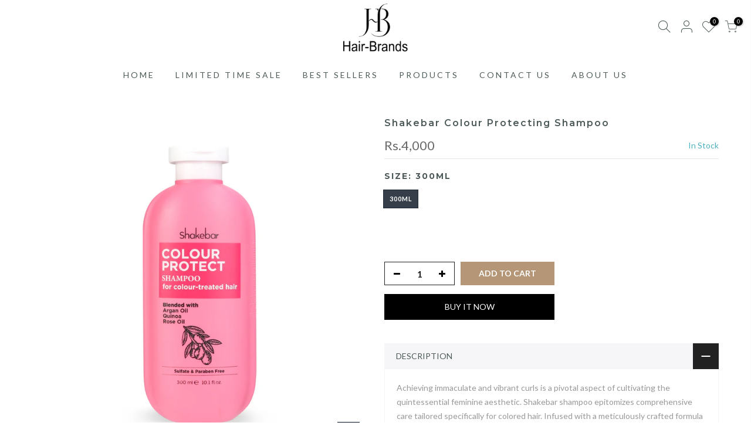

--- FILE ---
content_type: text/html; charset=utf-8
request_url: https://hair-brands.com/products/shakebar-colour-protecting-shampoo
body_size: 19586
content:
<!doctype html>
<html class="no-js" lang="en">
<meta name="facebook-domain-verification" content="ffzfbevmxutpxyr6kcnrmlm0fez92w" /><head>
  <meta charset="utf-8">
  <meta name="viewport" content="width=device-width, initial-scale=1, shrink-to-fit=no, user-scalable=no">
  <meta name="theme-color" content="#b59677">
  <meta name="format-detection" content="telephone=no">
  <link rel="canonical" href="https://hair-brands.com/products/shakebar-colour-protecting-shampoo">
  <link rel="dns-prefetch" href="https://cdn.shopify.com" crossorigin>
  <link rel="dns-prefetch" href="https://fonts.shopifycdn.com" crossorigin>
  <link rel="dns-prefetch" href="https://fonts.googleapis.com" crossorigin>
  <link rel="preconnect" href="https://cdn.shopify.com" crossorigin>
  <link rel="preconnect" href="https://fonts.shopify.com" crossorigin>
  <link rel="preconnect" href="https://fonts.googleapis.com" crossorigin>
  <link rel="preconnect" href="https://monorail-edge.shopifysvc.com">
  <link rel="preload" as="style" href="//hair-brands.com/cdn/shop/t/2/assets/pre_theme.min.css?v=8217591748915190961642180662">
  <link rel="preload" as="style" href="//hair-brands.com/cdn/shop/t/2/assets/theme.css?enable_css_minification=1&v=1725954607116619521642180727"><!-- Avada Size Chart Script -->
 
<script src="//hair-brands.com/cdn/shop/t/2/assets/size-chart-data.js?v=27506129301872383311652782507" defer='defer'></script>

    
    
  





<script>
  const AVADA_SC = {};
  AVADA_SC.product = {"id":8326827081943,"title":"Shakebar Colour Protecting Shampoo","handle":"shakebar-colour-protecting-shampoo","description":"\u003cdiv style=\"text-align: left;\"\u003e\u003cspan data-mce-fragment=\"1\"\u003eAchieving immaculate and vibrant curls is a pivotal aspect of cultivating the quintessential feminine aesthetic. Shakebar shampoo epitomizes comprehensive care tailored specifically for colored hair. Infused with a meticulously crafted formula comprising argan and rose oils, it diligently purifies both hair and scalp, effectively eliminating impurities and residues from styling products. Moreover, this formulation boasts moisturizing properties, revitalizing the hair's color and reinstating a lustrous sheen. Enriched with quinoa extract, renowned for its abundance in antioxidants and amino acids, it diligently rejuvenates hair, safeguarding its vibrancy and radiance over prolonged periods. The outcome is a manifestation of smooth and glossy curls, accompanied by a sustained sensation of cleanliness and freshness throughout the day.\u003c\/span\u003e\u003c\/div\u003e","published_at":"2024-03-24T23:52:19+05:00","created_at":"2024-03-24T20:27:30+05:00","vendor":"Shakebar","type":"shampoo","tags":["Colour Protect Shampoo"],"price":400000,"price_min":400000,"price_max":400000,"available":true,"price_varies":false,"compare_at_price":null,"compare_at_price_min":0,"compare_at_price_max":0,"compare_at_price_varies":false,"variants":[{"id":44694037856471,"title":"300ml","option1":"300ml","option2":null,"option3":null,"sku":"","requires_shipping":true,"taxable":true,"featured_image":null,"available":true,"name":"Shakebar Colour Protecting Shampoo - 300ml","public_title":"300ml","options":["300ml"],"price":400000,"weight":0,"compare_at_price":null,"inventory_management":"shopify","barcode":"","requires_selling_plan":false,"selling_plan_allocations":[]}],"images":["\/\/hair-brands.com\/cdn\/shop\/files\/Colour-Protect-1.png?v=1711294052","\/\/hair-brands.com\/cdn\/shop\/files\/Colour-Protect-1-I.png?v=1711294052"],"featured_image":"\/\/hair-brands.com\/cdn\/shop\/files\/Colour-Protect-1.png?v=1711294052","options":["Size"],"media":[{"alt":null,"id":32852493271255,"position":1,"preview_image":{"aspect_ratio":1.0,"height":1080,"width":1080,"src":"\/\/hair-brands.com\/cdn\/shop\/files\/Colour-Protect-1.png?v=1711294052"},"aspect_ratio":1.0,"height":1080,"media_type":"image","src":"\/\/hair-brands.com\/cdn\/shop\/files\/Colour-Protect-1.png?v=1711294052","width":1080},{"alt":null,"id":32852493304023,"position":2,"preview_image":{"aspect_ratio":1.0,"height":1080,"width":1080,"src":"\/\/hair-brands.com\/cdn\/shop\/files\/Colour-Protect-1-I.png?v=1711294052"},"aspect_ratio":1.0,"height":1080,"media_type":"image","src":"\/\/hair-brands.com\/cdn\/shop\/files\/Colour-Protect-1-I.png?v=1711294052","width":1080}],"requires_selling_plan":false,"selling_plan_groups":[],"content":"\u003cdiv style=\"text-align: left;\"\u003e\u003cspan data-mce-fragment=\"1\"\u003eAchieving immaculate and vibrant curls is a pivotal aspect of cultivating the quintessential feminine aesthetic. Shakebar shampoo epitomizes comprehensive care tailored specifically for colored hair. Infused with a meticulously crafted formula comprising argan and rose oils, it diligently purifies both hair and scalp, effectively eliminating impurities and residues from styling products. Moreover, this formulation boasts moisturizing properties, revitalizing the hair's color and reinstating a lustrous sheen. Enriched with quinoa extract, renowned for its abundance in antioxidants and amino acids, it diligently rejuvenates hair, safeguarding its vibrancy and radiance over prolonged periods. The outcome is a manifestation of smooth and glossy curls, accompanied by a sustained sensation of cleanliness and freshness throughout the day.\u003c\/span\u003e\u003c\/div\u003e"};
  AVADA_SC.template = "product";
  AVADA_SC.collections = [];
  AVADA_SC.collectionsName = [];
  
    AVADA_SC.collections.push(`427848532183`);
    AVADA_SC.collectionsName.push(`Shakebar Professional`);
  
  AVADA_SC.branding = false
</script>

  <!-- /Avada Size Chart Script -->

<title>Shakebar Colour Protecting Shampoo &ndash; Luxliss Pakistan</title><meta name="description" content="Achieving immaculate and vibrant curls is a pivotal aspect of cultivating the quintessential feminine aesthetic. Shakebar shampoo epitomizes comprehensive care tailored specifically for colored hair. Infused with a meticulously crafted formula comprising argan and rose oils, it diligently purifies both hair and scalp, "><link rel="shortcut icon" type="image/png" href="//hair-brands.com/cdn/shop/files/logo_adb2aa29-7c57-4391-8d5f-42b37081cc58_32x.png?v=1646752028"><link rel="apple-touch-icon-precomposed" type="image/png" sizes="152x152" href="//hair-brands.com/cdn/shop/files/logo_adb2aa29-7c57-4391-8d5f-42b37081cc58_152x.png?v=1646752028"><!-- social-meta-tags.liquid --><meta name="keywords" content="Shakebar Colour Protecting Shampoo,Luxliss Pakistan,hair-brands.com"/><meta name="author" content="The4"><meta property="og:site_name" content="Luxliss Pakistan">
<meta property="og:url" content="https://hair-brands.com/products/shakebar-colour-protecting-shampoo">
<meta property="og:title" content="Shakebar Colour Protecting Shampoo">
<meta property="og:type" content="og:product">
<meta property="og:description" content="Achieving immaculate and vibrant curls is a pivotal aspect of cultivating the quintessential feminine aesthetic. Shakebar shampoo epitomizes comprehensive care tailored specifically for colored hair. Infused with a meticulously crafted formula comprising argan and rose oils, it diligently purifies both hair and scalp, "><meta property="product:price:amount" content="4,000">
  <meta property="product:price:amount" content="PKR"><meta property="og:image" content="http://hair-brands.com/cdn/shop/files/Colour-Protect-1_1200x1200.png?v=1711294052"><meta property="og:image" content="http://hair-brands.com/cdn/shop/files/Colour-Protect-1-I_1200x1200.png?v=1711294052"><meta property="og:image:secure_url" content="https://hair-brands.com/cdn/shop/files/Colour-Protect-1_1200x1200.png?v=1711294052"><meta property="og:image:secure_url" content="https://hair-brands.com/cdn/shop/files/Colour-Protect-1-I_1200x1200.png?v=1711294052"><meta name="twitter:card" content="summary_large_image">
<meta name="twitter:title" content="Shakebar Colour Protecting Shampoo">
<meta name="twitter:description" content="Achieving immaculate and vibrant curls is a pivotal aspect of cultivating the quintessential feminine aesthetic. Shakebar shampoo epitomizes comprehensive care tailored specifically for colored hair. Infused with a meticulously crafted formula comprising argan and rose oils, it diligently purifies both hair and scalp, ">
<link href="//hair-brands.com/cdn/shop/t/2/assets/pre_theme.min.css?v=8217591748915190961642180662" rel="stylesheet" type="text/css" media="all" /><link rel="preload" as="script" href="//hair-brands.com/cdn/shop/t/2/assets/lazysizes.min.js?v=161060838712171474501642180646">
<link rel="preload" as="script" href="//hair-brands.com/cdn/shop/t/2/assets/nt_vendor.min.js?v=63039283586479772611642180655">
<script>document.documentElement.className = document.documentElement.className.replace('no-js', 'yes-js');const t_name = "product",designMode = false, t_cartCount = 0,ThemeNameT4='gecko',ThemeNameT42='ThemeIdT4Gecko',themeIDt4 = 130173665495,ck_hostname = 'gecko5-none',ThemeIdT4 = null,SopEmlT4="beaverpakistan@gmail.com",ThemePuT4 = '#purchase_codet4',t_shop_currency = "PKR", t_moneyFormat = "Rs.{{amount_no_decimals}}", t_cart_url = "\/cart", pr_re_url = "\/recommendations\/products"; try {var T4AgentNT = (navigator.userAgent.indexOf('Chrome-Lighthouse') == -1)}catch(err){var T4AgentNT = true} function onloadt4relcss(_this) {_this.onload=null;if(T4AgentNT){_this.rel='stylesheet'}} if (performance.navigation.type === 2) {location.reload(true);}</script>
<link rel="preload" href="//hair-brands.com/cdn/shop/t/2/assets/style.min.css?v=43139931413341046081642180676" as="style" onload="onloadt4relcss(this)"><link href="//hair-brands.com/cdn/shop/t/2/assets/theme.css?enable_css_minification=1&amp;v=1725954607116619521642180727" rel="stylesheet" type="text/css" media="all" /><link rel="preload" href="https://fonts.googleapis.com/css?family=Lato:300,300i,400,400i,500,500i,600,600i,700,700i,800,800i|Montserrat:300,300i,400,400i,500,500i,600,600i,700,700i,800,800i|Libre+Baskerville:300,300i,400,400i,500,500i&display=swap" as="style" onload="onloadt4relcss(this)"><link id="sett_clt4" rel="preload" href="//hair-brands.com/cdn/shop/t/2/assets/sett_cl.css?enable_css_minification=1&v=5740298550388578391642180672" as="style" onload="onloadt4relcss(this)"><link rel="preload" as="style" href="//hair-brands.com/cdn/shop/t/2/assets/custom.css?enable_css_minification=1&v=184212060631960573831652783187"><link href="//hair-brands.com/cdn/shop/t/2/assets/custom.css?enable_css_minification=1&amp;v=184212060631960573831652783187" rel="stylesheet" type="text/css" media="all" /><link rel="preload" href="//hair-brands.com/cdn/shop/t/2/assets/line-awesome.min.css?v=36930450349382045261642180649" as="style" onload="onloadt4relcss(this)">
<script id="js_lzt4" src="//hair-brands.com/cdn/shop/t/2/assets/lazysizes.min.js?v=161060838712171474501642180646" defer="defer"></script>
<script src="//hair-brands.com/cdn/shop/t/2/assets/nt_vendor.min.js?v=63039283586479772611642180655" defer="defer" id="js_ntt4"
  data-theme='//hair-brands.com/cdn/shop/t/2/assets/nt_theme.min.js?v=54895289494031539441642180654'
  data-stt='//hair-brands.com/cdn/shop/t/2/assets/nt_settings.js?enable_js_minification=1&v=65708200014009715811710351861'
  data-cat='//hair-brands.com/cdn/shop/t/2/assets/cat.min.js?v=156844693311414287721642180619' 
  data-sw='//hair-brands.com/cdn/shop/t/2/assets/swatch.min.js?v=9016023103938276451642180678'
  data-prjs='//hair-brands.com/cdn/shop/t/2/assets/produc.min.js?v=66856717831304081821642180663' 
  data-mail='//hair-brands.com/cdn/shop/t/2/assets/platform_mail.min.js?v=129658531127528416401642180660'
  data-my='//hair-brands.com/cdn/shop/t/2/assets/my.js?v=111603181540343972631642180651' data-cusp='//hair-brands.com/cdn/shop/t/2/assets/my.js?v=111603181540343972631642180651' data-cur='//hair-brands.com/cdn/shop/t/2/assets/my.js?v=111603181540343972631642180651' data-mdl='//hair-brands.com/cdn/shop/t/2/assets/module.min.js?v=72712877271928395091642180650'
  data-map='//hair-brands.com/cdn/shop/t/2/assets/maplace.min.js?244'
  data-time='//hair-brands.com/cdn/shop/t/2/assets/spacetime.min.js?244'
  data-ins='//hair-brands.com/cdn/shop/t/2/assets/nt_instagram.min.js?v=132847357865388594491642180653'
  data-user='//hair-brands.com/cdn/shop/t/2/assets/interactable.min.js?v=113476397690831872211642180634'
  data-add='//s7.addthis.com/js/300/addthis_widget.js#pubid=ra-56efaa05a768bd19'
  data-klaviyo='//www.klaviyo.com/media/js/public/klaviyo_subscribe.js'
  data-font='iconKalles , fakalles , Pe-icon-7-stroke , Font Awesome 5 Free:n9'
  data-fm='Lato'
  data-spcmn='//hair-brands.com/cdn/shopifycloud/storefront/assets/themes_support/shopify_common-5f594365.js'
  data-cust='//hair-brands.com/cdn/shop/t/2/assets/customerclnt.min.js?v=158442283697986287111642180622'
  data-cusjs='none'
  data-desadm='//hair-brands.com/cdn/shop/t/2/assets/des_adm.min.js?v=60344219790299387531642180623'
  data-otherryv='//hair-brands.com/cdn/shop/t/2/assets/reviewOther.js?enable_js_minification=1&v=157077235154481297451642180672'></script><script>window.performance && window.performance.mark && window.performance.mark('shopify.content_for_header.start');</script><meta id="shopify-digital-wallet" name="shopify-digital-wallet" content="/62044537047/digital_wallets/dialog">
<link rel="alternate" type="application/json+oembed" href="https://hair-brands.com/products/shakebar-colour-protecting-shampoo.oembed">
<script async="async" src="/checkouts/internal/preloads.js?locale=en-PK"></script>
<script id="shopify-features" type="application/json">{"accessToken":"472ea7168b789b6a6c784a8453834272","betas":["rich-media-storefront-analytics"],"domain":"hair-brands.com","predictiveSearch":true,"shopId":62044537047,"locale":"en"}</script>
<script>var Shopify = Shopify || {};
Shopify.shop = "luxliss-pakistan.myshopify.com";
Shopify.locale = "en";
Shopify.currency = {"active":"PKR","rate":"1.0"};
Shopify.country = "PK";
Shopify.theme = {"name":"G 5.1 [PRODUCTION]","id":130173665495,"schema_name":"Gecko","schema_version":"5.5.1","theme_store_id":null,"role":"main"};
Shopify.theme.handle = "null";
Shopify.theme.style = {"id":null,"handle":null};
Shopify.cdnHost = "hair-brands.com/cdn";
Shopify.routes = Shopify.routes || {};
Shopify.routes.root = "/";</script>
<script type="module">!function(o){(o.Shopify=o.Shopify||{}).modules=!0}(window);</script>
<script>!function(o){function n(){var o=[];function n(){o.push(Array.prototype.slice.apply(arguments))}return n.q=o,n}var t=o.Shopify=o.Shopify||{};t.loadFeatures=n(),t.autoloadFeatures=n()}(window);</script>
<script id="shop-js-analytics" type="application/json">{"pageType":"product"}</script>
<script defer="defer" async type="module" src="//hair-brands.com/cdn/shopifycloud/shop-js/modules/v2/client.init-shop-cart-sync_CG-L-Qzi.en.esm.js"></script>
<script defer="defer" async type="module" src="//hair-brands.com/cdn/shopifycloud/shop-js/modules/v2/chunk.common_B8yXDTDb.esm.js"></script>
<script type="module">
  await import("//hair-brands.com/cdn/shopifycloud/shop-js/modules/v2/client.init-shop-cart-sync_CG-L-Qzi.en.esm.js");
await import("//hair-brands.com/cdn/shopifycloud/shop-js/modules/v2/chunk.common_B8yXDTDb.esm.js");

  window.Shopify.SignInWithShop?.initShopCartSync?.({"fedCMEnabled":true,"windoidEnabled":true});

</script>
<script>(function() {
  var isLoaded = false;
  function asyncLoad() {
    if (isLoaded) return;
    isLoaded = true;
    var urls = ["https:\/\/cdn.shopify.com\/s\/files\/1\/0683\/1371\/0892\/files\/splmn-shopify-prod-August-31.min.js?v=1693985059\u0026shop=luxliss-pakistan.myshopify.com","https:\/\/instafeed.nfcube.com\/cdn\/d3afb9803d9d409fffacb35c62e126e0.js?shop=luxliss-pakistan.myshopify.com","https:\/\/sizechart.zifyapp.com\/js\/frontend\/scripttag-v1.js?shop=luxliss-pakistan.myshopify.com"];
    for (var i = 0; i < urls.length; i++) {
      var s = document.createElement('script');
      s.type = 'text/javascript';
      s.async = true;
      s.src = urls[i];
      var x = document.getElementsByTagName('script')[0];
      x.parentNode.insertBefore(s, x);
    }
  };
  if(window.attachEvent) {
    window.attachEvent('onload', asyncLoad);
  } else {
    window.addEventListener('load', asyncLoad, false);
  }
})();</script>
<script id="__st">var __st={"a":62044537047,"offset":18000,"reqid":"4338be38-9f81-4b29-bf3a-ad9016645d91-1768030173","pageurl":"hair-brands.com\/products\/shakebar-colour-protecting-shampoo","u":"a86e69524db3","p":"product","rtyp":"product","rid":8326827081943};</script>
<script>window.ShopifyPaypalV4VisibilityTracking = true;</script>
<script id="captcha-bootstrap">!function(){'use strict';const t='contact',e='account',n='new_comment',o=[[t,t],['blogs',n],['comments',n],[t,'customer']],c=[[e,'customer_login'],[e,'guest_login'],[e,'recover_customer_password'],[e,'create_customer']],r=t=>t.map((([t,e])=>`form[action*='/${t}']:not([data-nocaptcha='true']) input[name='form_type'][value='${e}']`)).join(','),a=t=>()=>t?[...document.querySelectorAll(t)].map((t=>t.form)):[];function s(){const t=[...o],e=r(t);return a(e)}const i='password',u='form_key',d=['recaptcha-v3-token','g-recaptcha-response','h-captcha-response',i],f=()=>{try{return window.sessionStorage}catch{return}},m='__shopify_v',_=t=>t.elements[u];function p(t,e,n=!1){try{const o=window.sessionStorage,c=JSON.parse(o.getItem(e)),{data:r}=function(t){const{data:e,action:n}=t;return t[m]||n?{data:e,action:n}:{data:t,action:n}}(c);for(const[e,n]of Object.entries(r))t.elements[e]&&(t.elements[e].value=n);n&&o.removeItem(e)}catch(o){console.error('form repopulation failed',{error:o})}}const l='form_type',E='cptcha';function T(t){t.dataset[E]=!0}const w=window,h=w.document,L='Shopify',v='ce_forms',y='captcha';let A=!1;((t,e)=>{const n=(g='f06e6c50-85a8-45c8-87d0-21a2b65856fe',I='https://cdn.shopify.com/shopifycloud/storefront-forms-hcaptcha/ce_storefront_forms_captcha_hcaptcha.v1.5.2.iife.js',D={infoText:'Protected by hCaptcha',privacyText:'Privacy',termsText:'Terms'},(t,e,n)=>{const o=w[L][v],c=o.bindForm;if(c)return c(t,g,e,D).then(n);var r;o.q.push([[t,g,e,D],n]),r=I,A||(h.body.append(Object.assign(h.createElement('script'),{id:'captcha-provider',async:!0,src:r})),A=!0)});var g,I,D;w[L]=w[L]||{},w[L][v]=w[L][v]||{},w[L][v].q=[],w[L][y]=w[L][y]||{},w[L][y].protect=function(t,e){n(t,void 0,e),T(t)},Object.freeze(w[L][y]),function(t,e,n,w,h,L){const[v,y,A,g]=function(t,e,n){const i=e?o:[],u=t?c:[],d=[...i,...u],f=r(d),m=r(i),_=r(d.filter((([t,e])=>n.includes(e))));return[a(f),a(m),a(_),s()]}(w,h,L),I=t=>{const e=t.target;return e instanceof HTMLFormElement?e:e&&e.form},D=t=>v().includes(t);t.addEventListener('submit',(t=>{const e=I(t);if(!e)return;const n=D(e)&&!e.dataset.hcaptchaBound&&!e.dataset.recaptchaBound,o=_(e),c=g().includes(e)&&(!o||!o.value);(n||c)&&t.preventDefault(),c&&!n&&(function(t){try{if(!f())return;!function(t){const e=f();if(!e)return;const n=_(t);if(!n)return;const o=n.value;o&&e.removeItem(o)}(t);const e=Array.from(Array(32),(()=>Math.random().toString(36)[2])).join('');!function(t,e){_(t)||t.append(Object.assign(document.createElement('input'),{type:'hidden',name:u})),t.elements[u].value=e}(t,e),function(t,e){const n=f();if(!n)return;const o=[...t.querySelectorAll(`input[type='${i}']`)].map((({name:t})=>t)),c=[...d,...o],r={};for(const[a,s]of new FormData(t).entries())c.includes(a)||(r[a]=s);n.setItem(e,JSON.stringify({[m]:1,action:t.action,data:r}))}(t,e)}catch(e){console.error('failed to persist form',e)}}(e),e.submit())}));const S=(t,e)=>{t&&!t.dataset[E]&&(n(t,e.some((e=>e===t))),T(t))};for(const o of['focusin','change'])t.addEventListener(o,(t=>{const e=I(t);D(e)&&S(e,y())}));const B=e.get('form_key'),M=e.get(l),P=B&&M;t.addEventListener('DOMContentLoaded',(()=>{const t=y();if(P)for(const e of t)e.elements[l].value===M&&p(e,B);[...new Set([...A(),...v().filter((t=>'true'===t.dataset.shopifyCaptcha))])].forEach((e=>S(e,t)))}))}(h,new URLSearchParams(w.location.search),n,t,e,['guest_login'])})(!0,!0)}();</script>
<script integrity="sha256-4kQ18oKyAcykRKYeNunJcIwy7WH5gtpwJnB7kiuLZ1E=" data-source-attribution="shopify.loadfeatures" defer="defer" src="//hair-brands.com/cdn/shopifycloud/storefront/assets/storefront/load_feature-a0a9edcb.js" crossorigin="anonymous"></script>
<script data-source-attribution="shopify.dynamic_checkout.dynamic.init">var Shopify=Shopify||{};Shopify.PaymentButton=Shopify.PaymentButton||{isStorefrontPortableWallets:!0,init:function(){window.Shopify.PaymentButton.init=function(){};var t=document.createElement("script");t.src="https://hair-brands.com/cdn/shopifycloud/portable-wallets/latest/portable-wallets.en.js",t.type="module",document.head.appendChild(t)}};
</script>
<script data-source-attribution="shopify.dynamic_checkout.buyer_consent">
  function portableWalletsHideBuyerConsent(e){var t=document.getElementById("shopify-buyer-consent"),n=document.getElementById("shopify-subscription-policy-button");t&&n&&(t.classList.add("hidden"),t.setAttribute("aria-hidden","true"),n.removeEventListener("click",e))}function portableWalletsShowBuyerConsent(e){var t=document.getElementById("shopify-buyer-consent"),n=document.getElementById("shopify-subscription-policy-button");t&&n&&(t.classList.remove("hidden"),t.removeAttribute("aria-hidden"),n.addEventListener("click",e))}window.Shopify?.PaymentButton&&(window.Shopify.PaymentButton.hideBuyerConsent=portableWalletsHideBuyerConsent,window.Shopify.PaymentButton.showBuyerConsent=portableWalletsShowBuyerConsent);
</script>
<script>
  function portableWalletsCleanup(e){e&&e.src&&console.error("Failed to load portable wallets script "+e.src);var t=document.querySelectorAll("shopify-accelerated-checkout .shopify-payment-button__skeleton, shopify-accelerated-checkout-cart .wallet-cart-button__skeleton"),e=document.getElementById("shopify-buyer-consent");for(let e=0;e<t.length;e++)t[e].remove();e&&e.remove()}function portableWalletsNotLoadedAsModule(e){e instanceof ErrorEvent&&"string"==typeof e.message&&e.message.includes("import.meta")&&"string"==typeof e.filename&&e.filename.includes("portable-wallets")&&(window.removeEventListener("error",portableWalletsNotLoadedAsModule),window.Shopify.PaymentButton.failedToLoad=e,"loading"===document.readyState?document.addEventListener("DOMContentLoaded",window.Shopify.PaymentButton.init):window.Shopify.PaymentButton.init())}window.addEventListener("error",portableWalletsNotLoadedAsModule);
</script>

<script type="module" src="https://hair-brands.com/cdn/shopifycloud/portable-wallets/latest/portable-wallets.en.js" onError="portableWalletsCleanup(this)" crossorigin="anonymous"></script>
<script nomodule>
  document.addEventListener("DOMContentLoaded", portableWalletsCleanup);
</script>

<link id="shopify-accelerated-checkout-styles" rel="stylesheet" media="screen" href="https://hair-brands.com/cdn/shopifycloud/portable-wallets/latest/accelerated-checkout-backwards-compat.css" crossorigin="anonymous">
<style id="shopify-accelerated-checkout-cart">
        #shopify-buyer-consent {
  margin-top: 1em;
  display: inline-block;
  width: 100%;
}

#shopify-buyer-consent.hidden {
  display: none;
}

#shopify-subscription-policy-button {
  background: none;
  border: none;
  padding: 0;
  text-decoration: underline;
  font-size: inherit;
  cursor: pointer;
}

#shopify-subscription-policy-button::before {
  box-shadow: none;
}

      </style>

<script>window.performance && window.performance.mark && window.performance.mark('shopify.content_for_header.end');</script>
<link href="//hair-brands.com/cdn/shop/t/2/assets/zify-sizechart.css?v=87545392687795294471652782731" rel="stylesheet" type="text/css" media="all" />
<link href="https://monorail-edge.shopifysvc.com" rel="dns-prefetch">
<script>(function(){if ("sendBeacon" in navigator && "performance" in window) {try {var session_token_from_headers = performance.getEntriesByType('navigation')[0].serverTiming.find(x => x.name == '_s').description;} catch {var session_token_from_headers = undefined;}var session_cookie_matches = document.cookie.match(/_shopify_s=([^;]*)/);var session_token_from_cookie = session_cookie_matches && session_cookie_matches.length === 2 ? session_cookie_matches[1] : "";var session_token = session_token_from_headers || session_token_from_cookie || "";function handle_abandonment_event(e) {var entries = performance.getEntries().filter(function(entry) {return /monorail-edge.shopifysvc.com/.test(entry.name);});if (!window.abandonment_tracked && entries.length === 0) {window.abandonment_tracked = true;var currentMs = Date.now();var navigation_start = performance.timing.navigationStart;var payload = {shop_id: 62044537047,url: window.location.href,navigation_start,duration: currentMs - navigation_start,session_token,page_type: "product"};window.navigator.sendBeacon("https://monorail-edge.shopifysvc.com/v1/produce", JSON.stringify({schema_id: "online_store_buyer_site_abandonment/1.1",payload: payload,metadata: {event_created_at_ms: currentMs,event_sent_at_ms: currentMs}}));}}window.addEventListener('pagehide', handle_abandonment_event);}}());</script>
<script id="web-pixels-manager-setup">(function e(e,d,r,n,o){if(void 0===o&&(o={}),!Boolean(null===(a=null===(i=window.Shopify)||void 0===i?void 0:i.analytics)||void 0===a?void 0:a.replayQueue)){var i,a;window.Shopify=window.Shopify||{};var t=window.Shopify;t.analytics=t.analytics||{};var s=t.analytics;s.replayQueue=[],s.publish=function(e,d,r){return s.replayQueue.push([e,d,r]),!0};try{self.performance.mark("wpm:start")}catch(e){}var l=function(){var e={modern:/Edge?\/(1{2}[4-9]|1[2-9]\d|[2-9]\d{2}|\d{4,})\.\d+(\.\d+|)|Firefox\/(1{2}[4-9]|1[2-9]\d|[2-9]\d{2}|\d{4,})\.\d+(\.\d+|)|Chrom(ium|e)\/(9{2}|\d{3,})\.\d+(\.\d+|)|(Maci|X1{2}).+ Version\/(15\.\d+|(1[6-9]|[2-9]\d|\d{3,})\.\d+)([,.]\d+|)( \(\w+\)|)( Mobile\/\w+|) Safari\/|Chrome.+OPR\/(9{2}|\d{3,})\.\d+\.\d+|(CPU[ +]OS|iPhone[ +]OS|CPU[ +]iPhone|CPU IPhone OS|CPU iPad OS)[ +]+(15[._]\d+|(1[6-9]|[2-9]\d|\d{3,})[._]\d+)([._]\d+|)|Android:?[ /-](13[3-9]|1[4-9]\d|[2-9]\d{2}|\d{4,})(\.\d+|)(\.\d+|)|Android.+Firefox\/(13[5-9]|1[4-9]\d|[2-9]\d{2}|\d{4,})\.\d+(\.\d+|)|Android.+Chrom(ium|e)\/(13[3-9]|1[4-9]\d|[2-9]\d{2}|\d{4,})\.\d+(\.\d+|)|SamsungBrowser\/([2-9]\d|\d{3,})\.\d+/,legacy:/Edge?\/(1[6-9]|[2-9]\d|\d{3,})\.\d+(\.\d+|)|Firefox\/(5[4-9]|[6-9]\d|\d{3,})\.\d+(\.\d+|)|Chrom(ium|e)\/(5[1-9]|[6-9]\d|\d{3,})\.\d+(\.\d+|)([\d.]+$|.*Safari\/(?![\d.]+ Edge\/[\d.]+$))|(Maci|X1{2}).+ Version\/(10\.\d+|(1[1-9]|[2-9]\d|\d{3,})\.\d+)([,.]\d+|)( \(\w+\)|)( Mobile\/\w+|) Safari\/|Chrome.+OPR\/(3[89]|[4-9]\d|\d{3,})\.\d+\.\d+|(CPU[ +]OS|iPhone[ +]OS|CPU[ +]iPhone|CPU IPhone OS|CPU iPad OS)[ +]+(10[._]\d+|(1[1-9]|[2-9]\d|\d{3,})[._]\d+)([._]\d+|)|Android:?[ /-](13[3-9]|1[4-9]\d|[2-9]\d{2}|\d{4,})(\.\d+|)(\.\d+|)|Mobile Safari.+OPR\/([89]\d|\d{3,})\.\d+\.\d+|Android.+Firefox\/(13[5-9]|1[4-9]\d|[2-9]\d{2}|\d{4,})\.\d+(\.\d+|)|Android.+Chrom(ium|e)\/(13[3-9]|1[4-9]\d|[2-9]\d{2}|\d{4,})\.\d+(\.\d+|)|Android.+(UC? ?Browser|UCWEB|U3)[ /]?(15\.([5-9]|\d{2,})|(1[6-9]|[2-9]\d|\d{3,})\.\d+)\.\d+|SamsungBrowser\/(5\.\d+|([6-9]|\d{2,})\.\d+)|Android.+MQ{2}Browser\/(14(\.(9|\d{2,})|)|(1[5-9]|[2-9]\d|\d{3,})(\.\d+|))(\.\d+|)|K[Aa][Ii]OS\/(3\.\d+|([4-9]|\d{2,})\.\d+)(\.\d+|)/},d=e.modern,r=e.legacy,n=navigator.userAgent;return n.match(d)?"modern":n.match(r)?"legacy":"unknown"}(),u="modern"===l?"modern":"legacy",c=(null!=n?n:{modern:"",legacy:""})[u],f=function(e){return[e.baseUrl,"/wpm","/b",e.hashVersion,"modern"===e.buildTarget?"m":"l",".js"].join("")}({baseUrl:d,hashVersion:r,buildTarget:u}),m=function(e){var d=e.version,r=e.bundleTarget,n=e.surface,o=e.pageUrl,i=e.monorailEndpoint;return{emit:function(e){var a=e.status,t=e.errorMsg,s=(new Date).getTime(),l=JSON.stringify({metadata:{event_sent_at_ms:s},events:[{schema_id:"web_pixels_manager_load/3.1",payload:{version:d,bundle_target:r,page_url:o,status:a,surface:n,error_msg:t},metadata:{event_created_at_ms:s}}]});if(!i)return console&&console.warn&&console.warn("[Web Pixels Manager] No Monorail endpoint provided, skipping logging."),!1;try{return self.navigator.sendBeacon.bind(self.navigator)(i,l)}catch(e){}var u=new XMLHttpRequest;try{return u.open("POST",i,!0),u.setRequestHeader("Content-Type","text/plain"),u.send(l),!0}catch(e){return console&&console.warn&&console.warn("[Web Pixels Manager] Got an unhandled error while logging to Monorail."),!1}}}}({version:r,bundleTarget:l,surface:e.surface,pageUrl:self.location.href,monorailEndpoint:e.monorailEndpoint});try{o.browserTarget=l,function(e){var d=e.src,r=e.async,n=void 0===r||r,o=e.onload,i=e.onerror,a=e.sri,t=e.scriptDataAttributes,s=void 0===t?{}:t,l=document.createElement("script"),u=document.querySelector("head"),c=document.querySelector("body");if(l.async=n,l.src=d,a&&(l.integrity=a,l.crossOrigin="anonymous"),s)for(var f in s)if(Object.prototype.hasOwnProperty.call(s,f))try{l.dataset[f]=s[f]}catch(e){}if(o&&l.addEventListener("load",o),i&&l.addEventListener("error",i),u)u.appendChild(l);else{if(!c)throw new Error("Did not find a head or body element to append the script");c.appendChild(l)}}({src:f,async:!0,onload:function(){if(!function(){var e,d;return Boolean(null===(d=null===(e=window.Shopify)||void 0===e?void 0:e.analytics)||void 0===d?void 0:d.initialized)}()){var d=window.webPixelsManager.init(e)||void 0;if(d){var r=window.Shopify.analytics;r.replayQueue.forEach((function(e){var r=e[0],n=e[1],o=e[2];d.publishCustomEvent(r,n,o)})),r.replayQueue=[],r.publish=d.publishCustomEvent,r.visitor=d.visitor,r.initialized=!0}}},onerror:function(){return m.emit({status:"failed",errorMsg:"".concat(f," has failed to load")})},sri:function(e){var d=/^sha384-[A-Za-z0-9+/=]+$/;return"string"==typeof e&&d.test(e)}(c)?c:"",scriptDataAttributes:o}),m.emit({status:"loading"})}catch(e){m.emit({status:"failed",errorMsg:(null==e?void 0:e.message)||"Unknown error"})}}})({shopId: 62044537047,storefrontBaseUrl: "https://hair-brands.com",extensionsBaseUrl: "https://extensions.shopifycdn.com/cdn/shopifycloud/web-pixels-manager",monorailEndpoint: "https://monorail-edge.shopifysvc.com/unstable/produce_batch",surface: "storefront-renderer",enabledBetaFlags: ["2dca8a86","a0d5f9d2"],webPixelsConfigList: [{"id":"233308375","configuration":"{\"pixel_id\":\"1042749596153615\",\"pixel_type\":\"facebook_pixel\",\"metaapp_system_user_token\":\"-\"}","eventPayloadVersion":"v1","runtimeContext":"OPEN","scriptVersion":"ca16bc87fe92b6042fbaa3acc2fbdaa6","type":"APP","apiClientId":2329312,"privacyPurposes":["ANALYTICS","MARKETING","SALE_OF_DATA"],"dataSharingAdjustments":{"protectedCustomerApprovalScopes":["read_customer_address","read_customer_email","read_customer_name","read_customer_personal_data","read_customer_phone"]}},{"id":"shopify-app-pixel","configuration":"{}","eventPayloadVersion":"v1","runtimeContext":"STRICT","scriptVersion":"0450","apiClientId":"shopify-pixel","type":"APP","privacyPurposes":["ANALYTICS","MARKETING"]},{"id":"shopify-custom-pixel","eventPayloadVersion":"v1","runtimeContext":"LAX","scriptVersion":"0450","apiClientId":"shopify-pixel","type":"CUSTOM","privacyPurposes":["ANALYTICS","MARKETING"]}],isMerchantRequest: false,initData: {"shop":{"name":"Luxliss Pakistan","paymentSettings":{"currencyCode":"PKR"},"myshopifyDomain":"luxliss-pakistan.myshopify.com","countryCode":"PK","storefrontUrl":"https:\/\/hair-brands.com"},"customer":null,"cart":null,"checkout":null,"productVariants":[{"price":{"amount":4000.0,"currencyCode":"PKR"},"product":{"title":"Shakebar Colour Protecting Shampoo","vendor":"Shakebar","id":"8326827081943","untranslatedTitle":"Shakebar Colour Protecting Shampoo","url":"\/products\/shakebar-colour-protecting-shampoo","type":"shampoo"},"id":"44694037856471","image":{"src":"\/\/hair-brands.com\/cdn\/shop\/files\/Colour-Protect-1.png?v=1711294052"},"sku":"","title":"300ml","untranslatedTitle":"300ml"}],"purchasingCompany":null},},"https://hair-brands.com/cdn","7cecd0b6w90c54c6cpe92089d5m57a67346",{"modern":"","legacy":""},{"shopId":"62044537047","storefrontBaseUrl":"https:\/\/hair-brands.com","extensionBaseUrl":"https:\/\/extensions.shopifycdn.com\/cdn\/shopifycloud\/web-pixels-manager","surface":"storefront-renderer","enabledBetaFlags":"[\"2dca8a86\", \"a0d5f9d2\"]","isMerchantRequest":"false","hashVersion":"7cecd0b6w90c54c6cpe92089d5m57a67346","publish":"custom","events":"[[\"page_viewed\",{}],[\"product_viewed\",{\"productVariant\":{\"price\":{\"amount\":4000.0,\"currencyCode\":\"PKR\"},\"product\":{\"title\":\"Shakebar Colour Protecting Shampoo\",\"vendor\":\"Shakebar\",\"id\":\"8326827081943\",\"untranslatedTitle\":\"Shakebar Colour Protecting Shampoo\",\"url\":\"\/products\/shakebar-colour-protecting-shampoo\",\"type\":\"shampoo\"},\"id\":\"44694037856471\",\"image\":{\"src\":\"\/\/hair-brands.com\/cdn\/shop\/files\/Colour-Protect-1.png?v=1711294052\"},\"sku\":\"\",\"title\":\"300ml\",\"untranslatedTitle\":\"300ml\"}}]]"});</script><script>
  window.ShopifyAnalytics = window.ShopifyAnalytics || {};
  window.ShopifyAnalytics.meta = window.ShopifyAnalytics.meta || {};
  window.ShopifyAnalytics.meta.currency = 'PKR';
  var meta = {"product":{"id":8326827081943,"gid":"gid:\/\/shopify\/Product\/8326827081943","vendor":"Shakebar","type":"shampoo","handle":"shakebar-colour-protecting-shampoo","variants":[{"id":44694037856471,"price":400000,"name":"Shakebar Colour Protecting Shampoo - 300ml","public_title":"300ml","sku":""}],"remote":false},"page":{"pageType":"product","resourceType":"product","resourceId":8326827081943,"requestId":"4338be38-9f81-4b29-bf3a-ad9016645d91-1768030173"}};
  for (var attr in meta) {
    window.ShopifyAnalytics.meta[attr] = meta[attr];
  }
</script>
<script class="analytics">
  (function () {
    var customDocumentWrite = function(content) {
      var jquery = null;

      if (window.jQuery) {
        jquery = window.jQuery;
      } else if (window.Checkout && window.Checkout.$) {
        jquery = window.Checkout.$;
      }

      if (jquery) {
        jquery('body').append(content);
      }
    };

    var hasLoggedConversion = function(token) {
      if (token) {
        return document.cookie.indexOf('loggedConversion=' + token) !== -1;
      }
      return false;
    }

    var setCookieIfConversion = function(token) {
      if (token) {
        var twoMonthsFromNow = new Date(Date.now());
        twoMonthsFromNow.setMonth(twoMonthsFromNow.getMonth() + 2);

        document.cookie = 'loggedConversion=' + token + '; expires=' + twoMonthsFromNow;
      }
    }

    var trekkie = window.ShopifyAnalytics.lib = window.trekkie = window.trekkie || [];
    if (trekkie.integrations) {
      return;
    }
    trekkie.methods = [
      'identify',
      'page',
      'ready',
      'track',
      'trackForm',
      'trackLink'
    ];
    trekkie.factory = function(method) {
      return function() {
        var args = Array.prototype.slice.call(arguments);
        args.unshift(method);
        trekkie.push(args);
        return trekkie;
      };
    };
    for (var i = 0; i < trekkie.methods.length; i++) {
      var key = trekkie.methods[i];
      trekkie[key] = trekkie.factory(key);
    }
    trekkie.load = function(config) {
      trekkie.config = config || {};
      trekkie.config.initialDocumentCookie = document.cookie;
      var first = document.getElementsByTagName('script')[0];
      var script = document.createElement('script');
      script.type = 'text/javascript';
      script.onerror = function(e) {
        var scriptFallback = document.createElement('script');
        scriptFallback.type = 'text/javascript';
        scriptFallback.onerror = function(error) {
                var Monorail = {
      produce: function produce(monorailDomain, schemaId, payload) {
        var currentMs = new Date().getTime();
        var event = {
          schema_id: schemaId,
          payload: payload,
          metadata: {
            event_created_at_ms: currentMs,
            event_sent_at_ms: currentMs
          }
        };
        return Monorail.sendRequest("https://" + monorailDomain + "/v1/produce", JSON.stringify(event));
      },
      sendRequest: function sendRequest(endpointUrl, payload) {
        // Try the sendBeacon API
        if (window && window.navigator && typeof window.navigator.sendBeacon === 'function' && typeof window.Blob === 'function' && !Monorail.isIos12()) {
          var blobData = new window.Blob([payload], {
            type: 'text/plain'
          });

          if (window.navigator.sendBeacon(endpointUrl, blobData)) {
            return true;
          } // sendBeacon was not successful

        } // XHR beacon

        var xhr = new XMLHttpRequest();

        try {
          xhr.open('POST', endpointUrl);
          xhr.setRequestHeader('Content-Type', 'text/plain');
          xhr.send(payload);
        } catch (e) {
          console.log(e);
        }

        return false;
      },
      isIos12: function isIos12() {
        return window.navigator.userAgent.lastIndexOf('iPhone; CPU iPhone OS 12_') !== -1 || window.navigator.userAgent.lastIndexOf('iPad; CPU OS 12_') !== -1;
      }
    };
    Monorail.produce('monorail-edge.shopifysvc.com',
      'trekkie_storefront_load_errors/1.1',
      {shop_id: 62044537047,
      theme_id: 130173665495,
      app_name: "storefront",
      context_url: window.location.href,
      source_url: "//hair-brands.com/cdn/s/trekkie.storefront.05c509f133afcfb9f2a8aef7ef881fd109f9b92e.min.js"});

        };
        scriptFallback.async = true;
        scriptFallback.src = '//hair-brands.com/cdn/s/trekkie.storefront.05c509f133afcfb9f2a8aef7ef881fd109f9b92e.min.js';
        first.parentNode.insertBefore(scriptFallback, first);
      };
      script.async = true;
      script.src = '//hair-brands.com/cdn/s/trekkie.storefront.05c509f133afcfb9f2a8aef7ef881fd109f9b92e.min.js';
      first.parentNode.insertBefore(script, first);
    };
    trekkie.load(
      {"Trekkie":{"appName":"storefront","development":false,"defaultAttributes":{"shopId":62044537047,"isMerchantRequest":null,"themeId":130173665495,"themeCityHash":"15764724075513081679","contentLanguage":"en","currency":"PKR","eventMetadataId":"cb413005-7b6d-482e-9b12-ed65205c4fff"},"isServerSideCookieWritingEnabled":true,"monorailRegion":"shop_domain","enabledBetaFlags":["65f19447"]},"Session Attribution":{},"S2S":{"facebookCapiEnabled":true,"source":"trekkie-storefront-renderer","apiClientId":580111}}
    );

    var loaded = false;
    trekkie.ready(function() {
      if (loaded) return;
      loaded = true;

      window.ShopifyAnalytics.lib = window.trekkie;

      var originalDocumentWrite = document.write;
      document.write = customDocumentWrite;
      try { window.ShopifyAnalytics.merchantGoogleAnalytics.call(this); } catch(error) {};
      document.write = originalDocumentWrite;

      window.ShopifyAnalytics.lib.page(null,{"pageType":"product","resourceType":"product","resourceId":8326827081943,"requestId":"4338be38-9f81-4b29-bf3a-ad9016645d91-1768030173","shopifyEmitted":true});

      var match = window.location.pathname.match(/checkouts\/(.+)\/(thank_you|post_purchase)/)
      var token = match? match[1]: undefined;
      if (!hasLoggedConversion(token)) {
        setCookieIfConversion(token);
        window.ShopifyAnalytics.lib.track("Viewed Product",{"currency":"PKR","variantId":44694037856471,"productId":8326827081943,"productGid":"gid:\/\/shopify\/Product\/8326827081943","name":"Shakebar Colour Protecting Shampoo - 300ml","price":"4000.00","sku":"","brand":"Shakebar","variant":"300ml","category":"shampoo","nonInteraction":true,"remote":false},undefined,undefined,{"shopifyEmitted":true});
      window.ShopifyAnalytics.lib.track("monorail:\/\/trekkie_storefront_viewed_product\/1.1",{"currency":"PKR","variantId":44694037856471,"productId":8326827081943,"productGid":"gid:\/\/shopify\/Product\/8326827081943","name":"Shakebar Colour Protecting Shampoo - 300ml","price":"4000.00","sku":"","brand":"Shakebar","variant":"300ml","category":"shampoo","nonInteraction":true,"remote":false,"referer":"https:\/\/hair-brands.com\/products\/shakebar-colour-protecting-shampoo"});
      }
    });


        var eventsListenerScript = document.createElement('script');
        eventsListenerScript.async = true;
        eventsListenerScript.src = "//hair-brands.com/cdn/shopifycloud/storefront/assets/shop_events_listener-3da45d37.js";
        document.getElementsByTagName('head')[0].appendChild(eventsListenerScript);

})();</script>
<script
  defer
  src="https://hair-brands.com/cdn/shopifycloud/perf-kit/shopify-perf-kit-3.0.3.min.js"
  data-application="storefront-renderer"
  data-shop-id="62044537047"
  data-render-region="gcp-us-central1"
  data-page-type="product"
  data-theme-instance-id="130173665495"
  data-theme-name="Gecko"
  data-theme-version="5.5.1"
  data-monorail-region="shop_domain"
  data-resource-timing-sampling-rate="10"
  data-shs="true"
  data-shs-beacon="true"
  data-shs-export-with-fetch="true"
  data-shs-logs-sample-rate="1"
  data-shs-beacon-endpoint="https://hair-brands.com/api/collect"
></script>
</head>
<body class="gecko-5_0_0 lazy_icons min_cqty_0 btnt4_style_1 zoom_tp_2 css_scrollbar template-product js_search_true cart_pos_side gecko_toolbar_true hover_img2 swatch_style_square swatch_list_size_small label_style_rectangular wrapper_full_width header_full_true header_sticky_true hide_scrolld_false des_header_4 h_transparent_false h_tr_top_false h_banner_false top_bar_false catalog_mode_false cat_sticky_false prs_bordered_grid_1 prs_sw_limit_true search_pos_canvas t4_compare_false dark_mode_false  lazyload rtl_false"><div id="ld_cl_bar" class="op__0 pe_none"></div><div id="nt_wrapper"><header id="ntheader" class="ntheader header_4 h_icon_iccl"><div class="ntheader_wrapper pr z_200"><div id="shopify-section-header_4" class="shopify-section sp_header_mid"><div class="header__mid"><div class="container">
     <div class="row al_center css_h_se">
        <div class="col-lg-3 col-md-3 col-3"><a href="/" data-id='#nt_menu_canvas' class="push_side push-menu-btn dn_lg lh__1 flex al_center"><svg xmlns="http://www.w3.org/2000/svg" width="30" height="16" viewBox="0 0 30 16"><rect width="30" height="1.5"></rect><rect y="7" width="20" height="1.5"></rect><rect y="14" width="30" height="1.5"></rect></svg></a><div class="dn db_lg cus_txt_h"><br><br><br><br>
</div>  
        </div>
        <div class="col-lg-6 col-md-6 col-6 tc"><div class=" branding ts__05 lh__1"><a class="dib" href="/" ><img class="w__100 logo_normal dn db_lg" src="//hair-brands.com/cdn/shop/files/Untitled-1_150x.png?v=1650295684" srcset="//hair-brands.com/cdn/shop/files/Untitled-1_150x.png?v=1650295684 1x,//hair-brands.com/cdn/shop/files/Untitled-1_150x@2x.png?v=1650295684 2x" alt="Luxliss Pakistan" style="width: 110px"><img class="w__100 logo_sticky dn" src="//hair-brands.com/cdn/shop/files/Untitled-1_140x.png?v=1650295684" srcset="//hair-brands.com/cdn/shop/files/Untitled-1_140x.png?v=1650295684 1x,//hair-brands.com/cdn/shop/files/Untitled-1_140x@2x.png?v=1650295684 2x" alt="Luxliss Pakistan" style="width: 100px"><img class="w__100 logo_mobile dn_lg" src="//hair-brands.com/cdn/shop/files/Untitled-1_150x.png?v=1650295684" srcset="//hair-brands.com/cdn/shop/files/Untitled-1_150x.png?v=1650295684 1x,//hair-brands.com/cdn/shop/files/Untitled-1_150x@2x.png?v=1650295684 2x" alt="Luxliss Pakistan" style="width: 110px;"></a></div> </div>
        <div class="col-lg-3 col-md-3 col-3 tr"><div class="nt_action in_flex al_center cart_des_1"><a class="icon_search push_side cb chp" data-id="#nt_search_canvas" href="/search"><i class="iccl iccl-search"></i></a>
     
          <div class="my-account ts__05 pr dn db_md">
             <a class="cb chp db push_side" href="https://shopify.com/62044537047/account?locale=en&region_country=PK" data-id="#nt_login_canvas"><i class="iccl iccl-user"></i></a></div><a class="icon_like cb chp pr dn db_md js_link_wis" href="/search/?view=wish"><i class="iccl iccl-heart pr"><span class="op__0 ts_op pa tcount jswcount bgb br__50 cw tc">0</span></i></a><div class="icon_cart pr"><a class="push_side pr cb chp db" href="/cart" data-id="#nt_cart_canvas"><i class="iccl iccl-cart pr"><span class="op__0 ts_op pa tcount jsccount bgb br__50 cw tc">0</span></i></a></div></div></div>
     </div>
     <div class="header__bot border_false dn db_lg"><nav class="nt_navigation tc hover_side_up nav_arrow_false"> 
   <ul id="nt_menu_id" class="nt_menu in_flex wrap al_center"><li id="item_f4159d63-59fd-4c78-8a66-d23764b3fda1" class="menu-item type_simple" ><a class="lh__1 flex al_center pr" href="https://luxliss-pakistan.myshopify.com/" target="_self">HOME</a></li>
<li id="item_dropdown_Y38LGG" class="type_dropdown menu_wid_ menu-item has-children menu_has_offsets menu_right pos_right" >
               <a class="lh__1 flex al_center pr" href="/collections/sale" target="_self">LIMITED TIME SALE</a><div class="sub-menu"><div class="lazy_menu lazyload" data-include="/search?q=dropdown_Y38LGG&view=header"><div class="lds_bginfinity pr"></div></div></div></li><li id="item_eaff4e20-ebec-4a4a-9bcc-36261d4b3f16" class="menu-item type_simple" ><a class="lh__1 flex al_center pr" href="/collections/best-sellers" target="_self">BEST SELLERS</a></li>
<li id="item_a65eed28-06a9-49ba-a1f1-e920201e0a05" class="type_dropdown menu_wid_ menu-item has-children menu_has_offsets menu_right pos_right" >
               <a class="lh__1 flex al_center pr" href="/collections" target="_self">PRODUCTS</a><div class="sub-menu"><div class="lazy_menu lazyload" data-include="/search?q=a65eed28-06a9-49ba-a1f1-e920201e0a05&view=header"><div class="lds_bginfinity pr"></div></div></div></li><li id="item_1bef68e5-1d77-471e-bab9-f613e3d251b0" class="menu-item type_simple" ><a class="lh__1 flex al_center pr" href="/pages/contact" target="_self">CONTACT US</a></li>
<li id="item_254ebcf8-0340-4dbf-8f37-c523e74b1b77" class="menu-item type_simple" ><a class="lh__1 flex al_center pr" href="/pages/about-us" target="_self">ABOUT US</a></li>
</ul>
</nav>
</div>
  </div></div><style data-shopify>.header__mid .css_h_se {min-height: 62px}.nt_menu >li>a{height:63px}.header__mid .nt_menu{min-height: 63px}.header__bot.border_true {border-color:#ececec}</style></div></div>
</header>
<div id="nt_content"><div class="sp-single sp-single-4 des_pr_layout_2 mb__60"><div class="container container_cat cat_default">
      <div class="row product mt__40" id="product-8326827081943" data-featured-product-se data-id="_ppr"><div class="col-md-12 col-12 thumb_bottom">
            <div class="row mb__50 pr_sticky_content">
               <div class="col-md-6 col-12 pr product-images img_action_zoom pr_sticky_img" data-pr-single-media-group>
                  <div class="row theiaStickySidebar"><div class="col-12 col_thumb">
         <div class="p-thumb fade_flick_1 p-thumb_ppr images sp-pr-gallery equal_nt nt_contain ratio_imgtrue position_8 nt_slider pr_carousel" data-flickity='{"initialIndex": ".media_id_32852493271255","fade":false,"draggable":">1","cellSelector": ".p-item:not(.is_varhide)","cellAlign": "center","wrapAround": true,"autoPlay": false,"prevNextButtons":true,"adaptiveHeight": true,"imagesLoaded": false, "lazyLoad": 0,"dragThreshold" : 6,"pageDots": false,"rightToLeft": false }'><div data-grname="not4" data-grpvl="ntt4" class="img_ptw p_ptw js-sl-item p-item sp-pr-gallery__img w__100 nt_bg_lz lazyload media_id_32852493271255" data-mdid="32852493271255" data-mdtype="image" data-bgset="//hair-brands.com/cdn/shop/files/Colour-Protect-1_1x1.png?v=1711294052" data-ratio="1.0" data-rationav="" data-sizes="auto" data-src="//hair-brands.com/cdn/shop/files/Colour-Protect-1.png?v=1711294052" data-width="1080" data-height="1080" data-cap="Shakebar Colour Protecting Shampoo" style="padding-top:100.0%;">
      <noscript><img src="//hair-brands.com/cdn/shop/files/Colour-Protect-1.png?v=1711294052" loading="lazy" alt="Shakebar Colour Protecting Shampoo"></noscript>
   </div><div data-grname="not4" data-grpvl="ntt4" class="img_ptw p_ptw js-sl-item p-item sp-pr-gallery__img w__100 nt_bg_lz lazyload media_id_32852493304023" data-mdid="32852493304023" data-mdtype="image" data-bgset="//hair-brands.com/cdn/shop/files/Colour-Protect-1-I_1x1.png?v=1711294052" data-ratio="1.0" data-rationav="" data-sizes="auto" data-src="//hair-brands.com/cdn/shop/files/Colour-Protect-1-I.png?v=1711294052" data-width="1080" data-height="1080" data-cap="Shakebar Colour Protecting Shampoo" style="padding-top:100.0%;">
      <noscript><img src="//hair-brands.com/cdn/shop/files/Colour-Protect-1-I.png?v=1711294052" loading="lazy" alt="Shakebar Colour Protecting Shampoo"></noscript>
   </div></div><span class="tc nt_labels pa pe_none cw"></span><div class="p_group_btns pa flex"><button class="br__40 tc flex al_center fl_center bghp_ show_btn_pr_gallery ttip_nt tooltip_top_left"><i class="las la-expand-arrows-alt"></i><span class="tt_txt">Click to enlarge</span></button></div></div>
      <div class="col-12 col_nav nav_medium">
         <div class="p-nav ratio_imgtrue row equal_nt nt_cover ratio_imgtrue position_8 nt_slider pr_carousel" data-flickityjs='{"initialIndex": ".media_id_32852493271255","cellSelector": ".n-item:not(.is_varhide)","cellAlign": "left","asNavFor": ".p-thumb","wrapAround": true,"draggable": ">1","autoPlay": 0,"prevNextButtons": 0,"percentPosition": 1,"imagesLoaded": 0,"pageDots": 0,"groupCells": true,"rightToLeft": false,"contain":  1,"freeScroll": 0}'><div class="n-item col-3"><img class="w__100 nt_bg_lz" src="data:image/svg+xml,%3Csvg%20viewBox%3D%220%200%201080%201080%22%20xmlns%3D%22http%3A%2F%2Fwww.w3.org%2F2000%2Fsvg%22%3E%3C%2Fsvg%3E" alt="Shakebar Colour Protecting Shampoo"></div></div>
      </div><div class="dt_img_zoom pa t__0 r__0 dib"></div></div>
               </div>
               <div class="col-md-6 col-12 product-infors pr_sticky_su"><div class="theiaStickySidebar"><div id="shopify-section-pr_summary" class="shopify-section summary entry-summary mt__30"><h1 class="product_title entry-title" style="font-size: 16px">Shakebar Colour Protecting Shampoo</h1><div class="flex wrap fl_between al_center price-review mt__15 pb__10 mb__20 price_stock">
           <p class="price_range" id="price_ppr">Rs.4,000</p><span class="available_wrapper"><span class="available value"><span id="txt_vl_in_ppr" class="value_in cb"><span class="js_in_stock ">In Stock</span><span class="js_in_stock_pre_oder dn">In Stock</span></span><span id="txt_vl_out_ppr" class="value_out dn">Out of stock</span></span></span></div><div class="btn-atc atc-slide btn_full_false PR_no_pick_false btn_des_3 btn_txt_3"><div id="callBackVariant_ppr" data-js-callback class="nt_300ml nt1_ nt2_"><form method="post" action="/cart/add" id="cart-form_ppr" accept-charset="UTF-8" class="nt_cart_form variations_form variations_form_ppr" enctype="multipart/form-data" data-productid="8326827081943"><input type="hidden" name="form_type" value="product" /><input type="hidden" name="utf8" value="✓" /><select name="id" data-productid="8326827081943" id="product-select_ppr" class="product-select_pr product-form__variants hide hidden"><option  selected="selected"  value="44694037856471">300ml</option></select><div class="variations mb__40 style__rectangle size_medium remove_soldout_false"><div data-opname="size" class="nt_select_ppr0 swatch is-label is-size" id="nt_select_ppr_0">
				<h4 class="swatch__title">Size: <span class="nt_name_current">300ml</span></h4>
				<ul class="swatches-select swatch__list_pr" data-id="0" data-size="1"><li data-index="0" data-value='300ml' class="nt-swatch swatch_pr_item pr bg_css_300ml is-selected" data-escape="300ml"><span class="swatch__value_pr">300ml</span></li></ul>
			</div></div>
<div class="nt_pr_js lazypreload op__0" data-id="_ppr" data-include="/products/shakebar-colour-protecting-shampoo/?view=js_ppr"></div><div class="zifyapp-sc" id="zifyapp-sc-3697"></div><br><br><div class="variations_button in_flex column w__100">
                       <div class="flex wrap"><div class="quantity pr mr__10 order-1 qty__true" id="sp_qty_ppr"> 
                                <input type="number" class="input-text qty text tc qty_pr_js" step="1" min="1" max="100" name="quantity" value="1" size="4" pattern="[0-9]*" inputmode="numeric">
                                <div class="qty tc fs__14">
                                  <button type="button" class="plus db cb pa pd__0 pr__15 tr r__0"><i class="facl facl-plus"></i></button><button type="button" class="minus db cb pa pd__0 pl__15 tl l__0"><i class="facl facl-minus"></i></button>
                               </div>
                             </div> 
                             <a rel="nofollow" data-no-instant href="#" class="single_stt out_stock button pe_none order-2" id="out_stock_ppr">Out of stock</a><button type="submit" data-time='6000' data-ani='shake' class="single_add_to_cart_button button truncate js_frm_cart w__100 mt__20 order-4"><span class="txt_add ">Add to cart</span><span class="txt_pre dn">Pre-order</span></button></div><div data-shopify="payment-button" class="shopify-payment-button"> <shopify-accelerated-checkout recommended="null" fallback="{&quot;supports_subs&quot;:true,&quot;supports_def_opts&quot;:true,&quot;name&quot;:&quot;buy_it_now&quot;,&quot;wallet_params&quot;:{}}" access-token="472ea7168b789b6a6c784a8453834272" buyer-country="PK" buyer-locale="en" buyer-currency="PKR" variant-params="[{&quot;id&quot;:44694037856471,&quot;requiresShipping&quot;:true}]" shop-id="62044537047" enabled-flags="[&quot;ae0f5bf6&quot;]" > <div class="shopify-payment-button__button" role="button" disabled aria-hidden="true" style="background-color: transparent; border: none"> <div class="shopify-payment-button__skeleton">&nbsp;</div> </div> </shopify-accelerated-checkout> <small id="shopify-buyer-consent" class="hidden" aria-hidden="true" data-consent-type="subscription"> This item is a recurring or deferred purchase. By continuing, I agree to the <span id="shopify-subscription-policy-button">cancellation policy</span> and authorize you to charge my payment method at the prices, frequency and dates listed on this page until my order is fulfilled or I cancel, if permitted. </small> </div></div><input type="hidden" name="product-id" value="8326827081943" /><input type="hidden" name="section-id" value="pr_summary" /></form></div></div></div><div id="shopify-section-pr_description" class="shopify-section shopify-tabs sp-tabs nt_section"><ul class="ul_none ul_tabs is-flex fl_center fs__16 des_mb_2 des_style_2"><li class="tab_title_block active"><a class="db cg truncate pr" href="#tab_pr_deskl">DESCRIPTION</a></li></ul><div class="panel entry-content sp-tab des_mb_2 des_style_2 active" id="tab_pr_deskl" >
      	<div class="js_ck_view"></div><div class="heading bgbl dn"><a class="tab-heading flex al_center fl_between pr cd chp fwm" href="#tab_pr_deskl"><span class="txt_h_tab">DESCRIPTION</span><span class="nav_link_icon ml__5"></span></a></div>
      	<div class="sp-tab-content"><div style="text-align: left;"><span data-mce-fragment="1">Achieving immaculate and vibrant curls is a pivotal aspect of cultivating the quintessential feminine aesthetic. Shakebar shampoo epitomizes comprehensive care tailored specifically for colored hair. Infused with a meticulously crafted formula comprising argan and rose oils, it diligently purifies both hair and scalp, effectively eliminating impurities and residues from styling products. Moreover, this formulation boasts moisturizing properties, revitalizing the hair's color and reinstating a lustrous sheen. Enriched with quinoa extract, renowned for its abundance in antioxidants and amino acids, it diligently rejuvenates hair, safeguarding its vibrancy and radiance over prolonged periods. The outcome is a manifestation of smooth and glossy curls, accompanied by a sustained sensation of cleanliness and freshness throughout the day.</span></div></div>
      </div><style data-shopify>.des_pr_layout_2 #shopify-section-pr_description {margin-top: 40px;}@media (max-width: 1024px) {.des_pr_layout_2 .des_style_1.des_mb_2.sp-tab(:first-child) {margin-bottom: 40px;}}#wrap_des_pr {margin-top: 30px !important;margin-right:  !important;margin-bottom: 30px !important;margin-left:  !important;
  }@media only screen and (max-width: 767px) {
    #wrap_des_pr {margin-top: 0 !important;margin-right:  !important;margin-bottom: 0 !important;margin-left:  !important;
    }
  }</style></div><div class="social-share tc mt__ 40"><div class="nt-social nt__addthis addthis_inline_share_toolbox_icxz"></div></div></div></div>
            </div>
         </div>
      </div>
  </div><div id="shopify-section-product-recommendations" class="shopify-section tp_se_cdt"><div class="related product-extra mt__60 lazyload lazypreload" data-baseurl="/recommendations/products" id="pr_recommendations" data-id="8326827081943" data-limit="6" data-type='3' data-expands="-1"><div class="lds_bginfinity pr"></div></div></div><div id="shopify-section-recently_viewed" class="shopify-section tp_se_cdt"><div class="related product-extra mt__60" id="recently_wrap" data-section-type="product-recently" data-get='/search' data-unpr='show' data-id="id:8326827081943" data-limit="6" data-expands="-1"><div class="lds_bginfinity pr"></div></div></div></div>
<script type="application/ld+json">{
  "@context": "http://schema.org/",
  "@type": "Product",
  "name": "Shakebar Colour Protecting Shampoo",
  "url": "https://hair-brands.com/products/shakebar-colour-protecting-shampoo","image": [
      "https://hair-brands.com/cdn/shop/files/Colour-Protect-1_1080x.png?v=1711294052"
    ],"description": "Achieving immaculate and vibrant curls is a pivotal aspect of cultivating the quintessential feminine aesthetic. Shakebar shampoo epitomizes comprehensive care tailored specifically for colored hair. Infused with a meticulously crafted formula comprising argan and rose oils, it diligently purifies both hair and scalp, effectively eliminating impurities and residues from styling products. Moreover, this formulation boasts moisturizing properties, revitalizing the hair\u0026#39;s color and reinstating a lustrous sheen. Enriched with quinoa extract, renowned for its abundance in antioxidants and amino acids, it diligently rejuvenates hair, safeguarding its vibrancy and radiance over prolonged periods. The outcome is a manifestation of smooth and glossy curls, accompanied by a sustained sensation of cleanliness and freshness throughout the day.",
  "sku": "44694037856471",
  "mpn": "",
  "productID": "8326827081943",
  "brand": {
    "@type": "Thing",
    "name": "Shakebar"
  },"offers": {
        "@type" : "Offer",
        "sku": "44694037856471",
        "availability" : "http://schema.org/InStock",
        "price" : "4000.0",
        "priceCurrency" : "PKR",
        "itemCondition": "https://schema.org/NewCondition",
        "url" : "https://hair-brands.com/products/shakebar-colour-protecting-shampoo",
        "mpn": "","priceValidUntil": "2027-01-10"
  }}
</script>



                <div class="eastsideco_autoSizeGuides"  
                     hidden style="disply:none !important" 
                     data-app="eastsideco_autoSizeGuides"
                     data-shop="luxliss-pakistan.myshopify.com"
                     data-tags="Colour Protect Shampoo"
                     data-metafields=""
                     data-popup="link"></div></div>
    <footer id="nt_footer" class="bgbl footer-1"><div id="shopify-section-footer_top" class="shopify-section footer__top type_instagram"><div class="footer__top_wrap footer_sticky_false footer_collapse_true nt_bg_overlay pr oh pb__30 pt__80" >
   <div class="container pr z_100">
      <div class="row"><div class="col-lg-3 col-md-6 col-12 mb__50 order-lg-1 order-1" ><aside id="block_09e698aa-eb02-41a0-9cbf-f4aa3f5926ef" class="widget widget_text"><h3 class="widget-title fwsb flex al_center fl_between fs__16 mg__0 mb__30"><span class="txt_title">OUR MISSION</span><span class="nav_link_icon ml__5"></span></h3><div class="textwidget widget_footer"><p>Our mission is to provide valuable education, superior products, excellent customer care and talented professionals who can guide consumers, businesses, salons and stylists to be successful and look their best. Beaver professional Health and Beauty Supply is committed to its' support of the professional salon industry and<br/>licensed professionals.</p></div>
		            </aside></div><div class="col-lg-3 col-md-6 col-12 mb__50 order-lg-2 order-1" ><aside id="block_1581507819652" class="widget widget_text widget_logo"><h3 class="widget-title fwsb flex al_center fl_between fs__16 mg__0 mb__30 dn_md"><span class="txt_title">GET IN TOUCH</span><span class="nav_link_icon ml__5"></span></h3><div class="textwidget widget_footer">
		                  <div class="footer-contact"><p><a class="db" href="/"><img class="w__100 mb__15 lazyload lz_op_ef" src="data:image/svg+xml,%3Csvg%20viewBox%3D%220%200%20451%20333%22%20xmlns%3D%22http%3A%2F%2Fwww.w3.org%2F2000%2Fsvg%22%3E%3C%2Fsvg%3E" data-src="//hair-brands.com/cdn/shop/files/Untitled-1_{width}x.png?v=1650295684" data-widths="[95, 190]" data-sizes="auto" alt="Luxliss Pakistan" style="max-width: 95px"></a></p><p><i class="pegk pe-7s-map-marker"> </i><span>11c 
 lane 5, sehar commercial, <br> <span class="pl__30">DHA phase 7 , Karachi</span></span></p><p><i class="pegk pe-7s-mail"></i><span> <a href="mailto:Beaverpakistan@gmail.com">Beaverpakistan@gmail.com</a></span></p><p><i class="pegk pe-7s-call"></i> <span>03219232837</span></p><div class="nt-social border_ black_"><a data-no-instant rel="noopener noreferrer nofollow" href="https://instagram.com/Luxlisspak" target="_blank" class="instagram cb ttip_nt tooltip_top"><span class="tt_txt">Follow on Instagram</span><i class="facl facl-instagram"></i></a></div>

</div>
		               </div>
		            </aside></div><div class="col-lg-3 col-md-6 col-12 mb__50 order-lg-3 order-1" ><aside id="block_1581507840818" class="widget widget_nav_menu"><h3 class="widget-title fwsb flex al_center fl_between fs__16 mg__0 mb__30"><span class="txt_title">INFORMATION</span><span class="nav_link_icon ml__5"></span></h3><div class="menu_footer widget_footer"><ul class="menu"><li class="menu-item"><a href="/policies/terms-of-service">Terms of Service</a></li><li class="menu-item"><a href="/policies/refund-policy">Refund Policy</a></li><li class="menu-item"><a href="/policies/privacy-policy">Privacy Policy</a></li><li class="menu-item"><a href="/pages/faqs">FAQs</a></li><li class="menu-item"><a href="/pages/shipping-policy">Shipping Policy</a></li></ul></div>
		            </aside></div><div class="col-lg-3 col-md-6 col-12 mb__50 order-lg-4 order-1" ><aside id="block_1581507835369" class="widget widget_text"><h3 class="widget-title fwsb flex al_center fl_between fs__16 mg__0 mb__30"><span class="txt_title">NEWSLETTER SIGNUP</span><span class="nav_link_icon ml__5"></span></h3><div class="textwidget widget_footer newl_des_3">
		                  <p>Subscribe to our newsletter.</p><form method="post" action="/contact#contact_form" id="contact_form" accept-charset="UTF-8" class="js_mail_agree mc4wp-form pr z_100"><input type="hidden" name="form_type" value="customer" /><input type="hidden" name="utf8" value="✓" /><input type="hidden" name="contact[tags]" value="newsletter">
        <div class="mc4wp-form-fields">
           <div class="signup-newsletter-form row no-gutters pr oh ">
              <div class="col-md col-12 col_email"><input type="email" name="contact[email]" placeholder="Your email address"  value="" class="class_ip input-text" required="required"></div>
              <div class="col-md-auto col-12"><button type="submit" class="btn_new_icon_true w__100 submit-btn truncate"><span>Subscribe</span></button></div>
           </div></div>
         <div class="mc4wp-response"></div></form></div>
		            </aside></div></div>
   </div>
</div><style data-shopify>.footer__top a:hover{color: #000000}.footer__top .signup-newsletter-form,.footer__top .signup-newsletter-form input.input-text {background-color: transparent;}.footer__top .signup-newsletter-form input.input-text {color: #222222 }.footer__top .signup-newsletter-form .submit-btn {background-color: #1a1a1a }.footer__top .widget-title { color: #1a1a1a }.footer__top a:not(:hover) { color: #000000 }.footer__top .signup-newsletter-form{ border-color: #222222 }.footer__top .nt_bg_overlay:after{ background-color: #000000;opacity: 0.0 }.footer__top_wrap {background-color: #ffffff;background-repeat: no-repeat;background-size: cover;background-attachment: scroll;background-position: center center;color:#000000 }</style></div><div id="shopify-section-footer_bot" class="shopify-section footer__bot">  <div class="footer__bot_wrap pt__20 pb__20">
   <div class="container pr tc">
      <div class="row"><div class="col-lg-12 col-md-12 col-12 col_1">Copyright © 2026 All Rights Reserved.</div></div>
   </div>
</div><style data-shopify>.footer__bot_wrap a:hover{color: #b59677}.footer__bot_wrap {background-color: #222222;color:#ffffff}.footer__bot a:not(:hover) { color: #ffffff }</style></div></footer>
  </div><script type="application/ld+json">{"@context": "http://schema.org","@type": "Organization","name": "Luxliss Pakistan","logo": "https:\/\/hair-brands.com\/cdn\/shop\/files\/Untitled-1_451x.png?v=1650295684","sameAs": ["","","","","https:\/\/instagram.com\/Luxlisspak","","","","",""],"url": "https:\/\/hair-brands.com","address": {"@type": "PostalAddress","streetAddress": "lahore","addressLocality": "Lahore","addressRegion": "","postalCode": "54000","addressCountry": "Pakistan"},"contactPoint": [{ "@type": "ContactPoint","telephone": "03219232837","contactType": "customer service"}] }</script><a id="nt_backtop" class="pf br__50 z__100 des_bt1" href="/"><span class="tc br__50 db cw"><i class="pr pegk pe-7s-angle-up"></i></span></a>
<div id="order_day" class="dn">Sunday,Monday,Tuesday,Wednesday,Thursday,Friday,Saturday</div><div id="order_mth" class="dn">January,February,March,April,May,June,July,August,September,October,November,December</div><div id="js_we_stcl" class="dn">Not enough items available. Only [max] left.</div><div class="pswp pswp_t4_js dn pswp_tp_light" tabindex="-1" role="dialog" aria-hidden="true"><div class="pswp__bg"></div><div class="pswp__scroll-wrap"><div class="pswp__container"> <div class="pswp__item"></div><div class="pswp__item"></div><div class="pswp__item"></div></div><div class="pswp__ui pswp__ui--hidden"> <div class="pswp__top-bar"> <div class="pswp__counter"></div><button class="pswp__button pswp__button--close" title="Close (Esc)"></button> <button class="pswp__button pswp__button--share" title="Share"></button> <button class="pswp__button pswp__button--fs" title="Toggle fullscreen"></button> <button class="pswp__button pswp__button--zoom" title="Zoom in/out"></button> <div class="pswp__preloader"> <div class="pswp__preloader__icn"> <div class="pswp__preloader__cut"> <div class="pswp__preloader__donut"></div></div></div></div></div><div class="pswp__share-modal pswp__share-modal--hidden pswp__single-tap"> <div class="pswp__share-tooltip"></div></div><button class="pswp__button pswp__button--arrow--left" title="Previous (arrow left)"> </button> <button class="pswp__button pswp__button--arrow--right" title="Next (arrow right)"> </button> <div class="pswp__caption"> <div class="pswp__caption__center"></div></div></div></div><div class="pswp__thumbnails"></div></div>
<div class="mask-overlay ntpf t__0 r__0 l__0 b__0 op__0 pe_none"></div><div id="shopify-section-cart_widget" class="shopify-section"><div id="nt_cart_canvas" class="nt_fk_canvas dn">
   <form action="/cart" method="post" novalidate class="nt_mini_cart nt_js_cart flex column h__100 btns_cart_1">
      <input type="hidden" data-cart-attr-rm name="attributes[cat_mb_items_per_row]" value=""><input type="hidden" data-cart-attr-rm name="attributes[cat_tb_items_per_row]" value=""><input type="hidden" data-cart-attr-rm name="attributes[cat_dk_items_per_row]" value="">
      <input type="hidden" data-cart-attr-rm name="attributes[auto_hide_ofsock]" value=""><input type="hidden" data-cart-attr-rm name="attributes[paginate_ntt4]" value=""><input type="hidden" data-cart-attr-rm name="attributes[limit_ntt4]" value=""><input type="hidden" data-cart-attr-rm name="attributes[use_bar_lmntt4]" value="">
      <div class="mini_cart_header flex fl_between al_center"><div class="h3 widget-title tu fs__16 mg__0">Shopping cart</div><i class="close_pp pegk pe-7s-close ts__03 cd"></i></div><div class="mini_cart_wrap">
         <div class="mini_cart_content fixcl-scroll">
            <div class="fixcl-scroll-content">
               <div class="empty tc mt__40"><i class="las la-shopping-bag pr mb__10"></i><p>Your cart is empty.</p><p class="return-to-shop mb__15"><a class="button button_primary tu js_add_ld" href="/collections/all"><span class="truncate">Return To Shop</span></a></p></div>
               <div class="cookie-message dn">Enable cookies to use the shopping cart</div><div class="mini_cart_items js_cat_items" data-include="/cart/?view=viewjs"><div class="lds_bginfinity pr mt__10 mb__20"></div></div><div class="mini_cart_tool js_cart_tool tc  dn"></div></div>
         </div>
         <div class="mini_cart_footer js_cart_footer dn">
            <div class="js_cat_dics"></div><div class="total row fl_between al_center">
                        <div class="col-auto"><strong>Subtotal:</strong></div>
                        <div class="col-auto tr js_cat_ttprice"><div class="cart_tot_price">Rs.0</div>
                        </div>
                     </div><a href="/cart" class="button btn-cart tc mt__10 mb__10 js_add_ld"><span class="truncate">View cart</span></a><button type="submit" data-confirm="ck_lumise" name="checkout" class="button btn-checkout mt__10 mb__10 js_add_ld truncate">Check Out</button></div>
      </div></form>
</div></div><div id="nt_menu_canvas" class="nt_fk_canvas nt_sleft dn lazyload" data-include="/search/?view=mn"></div>
<i class="close_pp pegk pe-7s-close ts__03 cw close_mn_t4 ntpf op__0 pe_none"></i><div id="sp_notices_wrapper"></div><div id="nt_login_canvas" class="nt_fk_canvas dn lazyload" data-include="/cart/?view=login"><div class="lds_bginfinity pr"></div></div><div id="nt_search_canvas" class="nt_fk_canvas dn" data-include="/search?q=&view=pp"></div><div id="shopify-section-toolbar_mobile" class="shopify-section"><div class="gecko_toolbar gecko_toolbar_label_true ntpf r__0 l__0 b__0 flex fl_between al_center"><div class="type_toolbar_shop gecko_toolbar_item">
      <a href="/collections/all">
        <span class="toolbar_icon"></span><span class="gecko_toolbar_label">Shop</span></a>
   </div><div class="type_toolbar_filter gecko_toolbar_item dn">
        <a class="dt_trigger_cl" rel="nofollow" data-no-instant href="#" data-trigger=".btn_filter">
          <span class="toolbar_icon"></span><span class="gecko_toolbar_label">Filter</span></a>
      </div><div class="type_toolbar_cart gecko_toolbar_item">
        <a href="/cart" class="push_side" data-id="#nt_cart_canvas">
          <span class="toolbar_icon"><span class="jsccount toolbar_count">0</span></span><span class="gecko_toolbar_label">Cart</span></a>
      </div><div class="type_toolbar_account gecko_toolbar_item">
        <a href="/account" class="push_side" data-id="#nt_login_canvas">
          <span class="toolbar_icon"></span><span class="gecko_toolbar_label">Account</span></a>
      </div><div class="type_toolbar_search gecko_toolbar_item">
        <a href="/search" class="push_side" data-id="#nt_search_canvas">
          <span class="toolbar_icon"></span><span class="gecko_toolbar_label">Search</span></a>
      </div></div></div><div class="js_lz_slpr dn salse_pp_mb_true" data-include="/search/?q=product&view=pp_sl"></div><div id="snow_ef_t4" class="dn"></div><div id="gliconsymbols" class="hide dn"><svg xmlns="http://www.w3.org/2000/svg" xmlns:xlink="http://www.w3.org/1999/xlink"><symbol id="scl_remove"><svg xmlns="http://www.w3.org/2000/svg" viewBox="0 0 24 24" stroke="currentColor" fill="none" stroke-linecap="round" stroke-linejoin="round"> <polyline points="3 6 5 6 21 6"></polyline><path d="M19 6v14a2 2 0 0 1-2 2H7a2 2 0 0 1-2-2V6m3 0V4a2 2 0 0 1 2-2h4a2 2 0 0 1 2 2v2"></path><line x1="10" y1="11" x2="10" y2="17"></line><line x1="14" y1="11" x2="14" y2="17"></line> </svg> </symbol> <symbol id="scl_edit"> <svg xmlns="http://www.w3.org/2000/svg" viewBox="0 0 24 24" stroke="currentColor" fill="none" stroke-linecap="round" stroke-linejoin="round"> <path d="M11 4H4a2 2 0 0 0-2 2v14a2 2 0 0 0 2 2h14a2 2 0 0 0 2-2v-7"></path><path d="M18.5 2.5a2.121 2.121 0 0 1 3 3L12 15l-4 1 1-4 9.5-9.5z"></path> </svg> </symbol> <symbol id="scl_selected"> <svg xmlns="http://www.w3.org/2000/svg" viewBox="0 0 24 24"><path d="M9 20l-7-7 3-3 4 4L19 4l3 3z"/></svg></symbol></svg></div><script src='//hair-brands.com/cdn/shop/t/2/assets/zify-sizechart.js?v=24858465215117945591652784642' defer='defer'></script>
<style>  </style>
</body>
</html>


--- FILE ---
content_type: text/html; charset=utf-8
request_url: https://hair-brands.com/products/shakebar-colour-protecting-shampoo/?view=js_ppr
body_size: -472
content:
<script type="application/json" id="ModelJson-_ppr">[]</script><script type="application/json" id="NTsettingspr__ppr">{ "related_id":false, "recently_viewed":false, "ProductID":8326827081943, "PrHandle":"shakebar-colour-protecting-shampoo", "cat_handle":null, "scrolltop":null,"ThreeSixty":false,"hashtag":"none", "access_token":"none", "username":"none"}</script>


--- FILE ---
content_type: text/css
request_url: https://hair-brands.com/cdn/shop/t/2/assets/custom.css?enable_css_minification=1&v=184212060631960573831652783187
body_size: -591
content:
i.zify-sc-icon.fas.fa-ruler-horizontal{display:none}
/*# sourceMappingURL=/cdn/shop/t/2/assets/custom.css.map?enable_css_minification=1&v=184212060631960573831652783187 */


--- FILE ---
content_type: text/css
request_url: https://hair-brands.com/cdn/shop/t/2/assets/zify-sizechart.css?v=87545392687795294471652782731
body_size: 19281
content:
.bootstrap-zifyapp html{font-family:sans-serif;-ms-text-size-adjust:100%;-webkit-text-size-adjust:100%}.bootstrap-zifyapp body{margin:0}.bootstrap-zifyapp article,.bootstrap-zifyapp aside,.bootstrap-zifyapp details,.bootstrap-zifyapp figcaption,.bootstrap-zifyapp figure,.bootstrap-zifyapp footer,.bootstrap-zifyapp header,.bootstrap-zifyapp hgroup,.bootstrap-zifyapp main,.bootstrap-zifyapp menu,.bootstrap-zifyapp nav,.bootstrap-zifyapp section,.bootstrap-zifyapp summary{display:block}.bootstrap-zifyapp audio,.bootstrap-zifyapp canvas,.bootstrap-zifyapp progress,.bootstrap-zifyapp video{display:inline-block;vertical-align:baseline}.bootstrap-zifyapp audio:not([controls]){display:none;height:0}.bootstrap-zifyapp [hidden],.bootstrap-zifyapp template{display:none}.bootstrap-zifyapp a{background-color:transparent}.bootstrap-zifyapp a:active,.bootstrap-zifyapp a:hover{outline:0}.bootstrap-zifyapp abbr[title]{border-bottom:1px dotted}.bootstrap-zifyapp b,.bootstrap-zifyapp strong{font-weight:700}.bootstrap-zifyapp dfn{font-style:italic}.bootstrap-zifyapp h1{font-size:2em;margin:.67em 0}.bootstrap-zifyapp mark{background:#ff0;color:#000}.bootstrap-zifyapp small{font-size:80%}.bootstrap-zifyapp sub,.bootstrap-zifyapp sup{font-size:75%;line-height:0;position:relative;vertical-align:baseline}.bootstrap-zifyapp sup{top:-.5em}.bootstrap-zifyapp sub{bottom:-.25em}.bootstrap-zifyapp img{border:0}.bootstrap-zifyapp svg:not(:root){overflow:hidden}.bootstrap-zifyapp figure{margin:1em 40px}.bootstrap-zifyapp hr{-moz-box-sizing:content-box;-webkit-box-sizing:content-box;box-sizing:content-box;height:0}.bootstrap-zifyapp pre{overflow:auto}.bootstrap-zifyapp code,.bootstrap-zifyapp kbd,.bootstrap-zifyapp pre,.bootstrap-zifyapp samp{font-family:monospace,monospace;font-size:1em}.bootstrap-zifyapp button,.bootstrap-zifyapp input,.bootstrap-zifyapp optgroup,.bootstrap-zifyapp select,.bootstrap-zifyapp textarea{font:inherit;margin:0}.bootstrap-zifyapp button{overflow:visible}.bootstrap-zifyapp button,.bootstrap-zifyapp select{text-transform:none}.bootstrap-zifyapp button,.bootstrap-zifyapp html input[type=button],.bootstrap-zifyapp input[type=reset],.bootstrap-zifyapp input[type=submit]{-webkit-appearance:button;cursor:pointer}.bootstrap-zifyapp button[disabled],.bootstrap-zifyapp html input[disabled]{cursor:default}.bootstrap-zifyapp button::-moz-focus-inner,.bootstrap-zifyapp input::-moz-focus-inner{border:0;padding:0}.bootstrap-zifyapp input{line-height:normal}.bootstrap-zifyapp input[type=checkbox],.bootstrap-zifyapp input[type=radio]{-webkit-box-sizing:border-box;-moz-box-sizing:border-box;box-sizing:border-box;padding:0}.bootstrap-zifyapp input[type=number]::-webkit-inner-spin-button,.bootstrap-zifyapp input[type=number]::-webkit-outer-spin-button{height:auto}.bootstrap-zifyapp input[type=search]{-webkit-appearance:textfield;-moz-box-sizing:content-box;-webkit-box-sizing:content-box;box-sizing:content-box}.bootstrap-zifyapp input[type=search]::-webkit-search-cancel-button,.bootstrap-zifyapp input[type=search]::-webkit-search-decoration{-webkit-appearance:none}.bootstrap-zifyapp fieldset{border:1px solid silver;margin:0 2px;padding:.35em .625em .75em}.bootstrap-zifyapp legend{border:0;padding:0}.bootstrap-zifyapp textarea{overflow:auto}.bootstrap-zifyapp optgroup{font-weight:700}.bootstrap-zifyapp table{border-collapse:collapse;border-spacing:0}.bootstrap-zifyapp td,.bootstrap-zifyapp th{padding:0}@media print{.bootstrap-zifyapp *,.bootstrap-zifyapp :after,.bootstrap-zifyapp :before{background:0 0!important;color:#000!important;-webkit-box-shadow:none!important;box-shadow:none!important;text-shadow:none!important}.bootstrap-zifyapp blockquote,.bootstrap-zifyapp pre{border:1px solid #999;page-break-inside:avoid}.bootstrap-zifyapp thead{display:table-header-group}.bootstrap-zifyapp img,.bootstrap-zifyapp tr{page-break-inside:avoid}.bootstrap-zifyapp img{max-width:100%!important}.bootstrap-zifyapp h2,.bootstrap-zifyapp h3,.bootstrap-zifyapp p{orphans:3;widows:3}.bootstrap-zifyapp h2,.bootstrap-zifyapp h3{page-break-after:avoid}.bootstrap-zifyapp select{background:#fff!important}.bootstrap-zifyapp .navbar{display:none}.bootstrap-zifyapp .btn>.caret,.bootstrap-zifyapp .dropup>.btn>.caret{border-top-color:#000!important}.bootstrap-zifyapp .label{border:1px solid #000}.bootstrap-zifyapp .table{border-collapse:collapse!important}.bootstrap-zifyapp .table td,.bootstrap-zifyapp .table th{background-color:#fff!important}.bootstrap-zifyapp .table-bordered td,.bootstrap-zifyapp .table-bordered th{border:1px solid #ddd!important}}@font-face{font-family:Glyphicons Halflings;src:url(../fonts/glyphicons-halflings-regular.eot);src:url(../fonts/glyphicons-halflings-regular.eot?#iefix) format("embedded-opentype"),url(../fonts/glyphicons-halflings-regular.woff2) format("woff2"),url(../fonts/glyphicons-halflings-regular.woff) format("woff"),url(../fonts/glyphicons-halflings-regular.ttf) format("truetype"),url(../fonts/glyphicons-halflings-regular.svg#glyphicons_halflingsregular) format("svg")}.bootstrap-zifyapp .glyphicon{position:relative;top:1px;display:inline-block;font-family:Glyphicons Halflings;font-style:normal;font-weight:400;line-height:1;-webkit-font-smoothing:antialiased;-moz-osx-font-smoothing:grayscale}.bootstrap-zifyapp .glyphicon-asterisk:before{content:"*"}.bootstrap-zifyapp .glyphicon-plus:before{content:"+"}.bootstrap-zifyapp .glyphicon-eur:before,.bootstrap-zifyapp .glyphicon-euro:before{content:"\20ac"}.bootstrap-zifyapp .glyphicon-minus:before{content:"\2212"}.bootstrap-zifyapp .glyphicon-cloud:before{content:"\2601"}.bootstrap-zifyapp .glyphicon-envelope:before{content:"\2709"}.bootstrap-zifyapp .glyphicon-pencil:before{content:"\270f"}.bootstrap-zifyapp .glyphicon-glass:before{content:"\e001"}.bootstrap-zifyapp .glyphicon-music:before{content:"\e002"}.bootstrap-zifyapp .glyphicon-search:before{content:"\e003"}.bootstrap-zifyapp .glyphicon-heart:before{content:"\e005"}.bootstrap-zifyapp .glyphicon-star:before{content:"\e006"}.bootstrap-zifyapp .glyphicon-star-empty:before{content:"\e007"}.bootstrap-zifyapp .glyphicon-user:before{content:"\e008"}.bootstrap-zifyapp .glyphicon-film:before{content:"\e009"}.bootstrap-zifyapp .glyphicon-th-large:before{content:"\e010"}.bootstrap-zifyapp .glyphicon-th:before{content:"\e011"}.bootstrap-zifyapp .glyphicon-th-list:before{content:"\e012"}.bootstrap-zifyapp .glyphicon-ok:before{content:"\e013"}.bootstrap-zifyapp .glyphicon-remove:before{content:"\e014"}.bootstrap-zifyapp .glyphicon-zoom-in:before{content:"\e015"}.bootstrap-zifyapp .glyphicon-zoom-out:before{content:"\e016"}.bootstrap-zifyapp .glyphicon-off:before{content:"\e017"}.bootstrap-zifyapp .glyphicon-signal:before{content:"\e018"}.bootstrap-zifyapp .glyphicon-cog:before{content:"\e019"}.bootstrap-zifyapp .glyphicon-trash:before{content:"\e020"}.bootstrap-zifyapp .glyphicon-home:before{content:"\e021"}.bootstrap-zifyapp .glyphicon-file:before{content:"\e022"}.bootstrap-zifyapp .glyphicon-time:before{content:"\e023"}.bootstrap-zifyapp .glyphicon-road:before{content:"\e024"}.bootstrap-zifyapp .glyphicon-download-alt:before{content:"\e025"}.bootstrap-zifyapp .glyphicon-download:before{content:"\e026"}.bootstrap-zifyapp .glyphicon-upload:before{content:"\e027"}.bootstrap-zifyapp .glyphicon-inbox:before{content:"\e028"}.bootstrap-zifyapp .glyphicon-play-circle:before{content:"\e029"}.bootstrap-zifyapp .glyphicon-repeat:before{content:"\e030"}.bootstrap-zifyapp .glyphicon-refresh:before{content:"\e031"}.bootstrap-zifyapp .glyphicon-list-alt:before{content:"\e032"}.bootstrap-zifyapp .glyphicon-lock:before{content:"\e033"}.bootstrap-zifyapp .glyphicon-flag:before{content:"\e034"}.bootstrap-zifyapp .glyphicon-headphones:before{content:"\e035"}.bootstrap-zifyapp .glyphicon-volume-off:before{content:"\e036"}.bootstrap-zifyapp .glyphicon-volume-down:before{content:"\e037"}.bootstrap-zifyapp .glyphicon-volume-up:before{content:"\e038"}.bootstrap-zifyapp .glyphicon-qrcode:before{content:"\e039"}.bootstrap-zifyapp .glyphicon-barcode:before{content:"\e040"}.bootstrap-zifyapp .glyphicon-tag:before{content:"\e041"}.bootstrap-zifyapp .glyphicon-tags:before{content:"\e042"}.bootstrap-zifyapp .glyphicon-book:before{content:"\e043"}.bootstrap-zifyapp .glyphicon-bookmark:before{content:"\e044"}.bootstrap-zifyapp .glyphicon-print:before{content:"\e045"}.bootstrap-zifyapp .glyphicon-camera:before{content:"\e046"}.bootstrap-zifyapp .glyphicon-font:before{content:"\e047"}.bootstrap-zifyapp .glyphicon-bold:before{content:"\e048"}.bootstrap-zifyapp .glyphicon-italic:before{content:"\e049"}.bootstrap-zifyapp .glyphicon-text-height:before{content:"\e050"}.bootstrap-zifyapp .glyphicon-text-width:before{content:"\e051"}.bootstrap-zifyapp .glyphicon-align-left:before{content:"\e052"}.bootstrap-zifyapp .glyphicon-align-center:before{content:"\e053"}.bootstrap-zifyapp .glyphicon-align-right:before{content:"\e054"}.bootstrap-zifyapp .glyphicon-align-justify:before{content:"\e055"}.bootstrap-zifyapp .glyphicon-list:before{content:"\e056"}.bootstrap-zifyapp .glyphicon-indent-left:before{content:"\e057"}.bootstrap-zifyapp .glyphicon-indent-right:before{content:"\e058"}.bootstrap-zifyapp .glyphicon-facetime-video:before{content:"\e059"}.bootstrap-zifyapp .glyphicon-picture:before{content:"\e060"}.bootstrap-zifyapp .glyphicon-map-marker:before{content:"\e062"}.bootstrap-zifyapp .glyphicon-adjust:before{content:"\e063"}.bootstrap-zifyapp .glyphicon-tint:before{content:"\e064"}.bootstrap-zifyapp .glyphicon-edit:before{content:"\e065"}.bootstrap-zifyapp .glyphicon-share:before{content:"\e066"}.bootstrap-zifyapp .glyphicon-check:before{content:"\e067"}.bootstrap-zifyapp .glyphicon-move:before{content:"\e068"}.bootstrap-zifyapp .glyphicon-step-backward:before{content:"\e069"}.bootstrap-zifyapp .glyphicon-fast-backward:before{content:"\e070"}.bootstrap-zifyapp .glyphicon-backward:before{content:"\e071"}.bootstrap-zifyapp .glyphicon-play:before{content:"\e072"}.bootstrap-zifyapp .glyphicon-pause:before{content:"\e073"}.bootstrap-zifyapp .glyphicon-stop:before{content:"\e074"}.bootstrap-zifyapp .glyphicon-forward:before{content:"\e075"}.bootstrap-zifyapp .glyphicon-fast-forward:before{content:"\e076"}.bootstrap-zifyapp .glyphicon-step-forward:before{content:"\e077"}.bootstrap-zifyapp .glyphicon-eject:before{content:"\e078"}.bootstrap-zifyapp .glyphicon-chevron-left:before{content:"\e079"}.bootstrap-zifyapp .glyphicon-chevron-right:before{content:"\e080"}.bootstrap-zifyapp .glyphicon-plus-sign:before{content:"\e081"}.bootstrap-zifyapp .glyphicon-minus-sign:before{content:"\e082"}.bootstrap-zifyapp .glyphicon-remove-sign:before{content:"\e083"}.bootstrap-zifyapp .glyphicon-ok-sign:before{content:"\e084"}.bootstrap-zifyapp .glyphicon-question-sign:before{content:"\e085"}.bootstrap-zifyapp .glyphicon-info-sign:before{content:"\e086"}.bootstrap-zifyapp .glyphicon-screenshot:before{content:"\e087"}.bootstrap-zifyapp .glyphicon-remove-circle:before{content:"\e088"}.bootstrap-zifyapp .glyphicon-ok-circle:before{content:"\e089"}.bootstrap-zifyapp .glyphicon-ban-circle:before{content:"\e090"}.bootstrap-zifyapp .glyphicon-arrow-left:before{content:"\e091"}.bootstrap-zifyapp .glyphicon-arrow-right:before{content:"\e092"}.bootstrap-zifyapp .glyphicon-arrow-up:before{content:"\e093"}.bootstrap-zifyapp .glyphicon-arrow-down:before{content:"\e094"}.bootstrap-zifyapp .glyphicon-share-alt:before{content:"\e095"}.bootstrap-zifyapp .glyphicon-resize-full:before{content:"\e096"}.bootstrap-zifyapp .glyphicon-resize-small:before{content:"\e097"}.bootstrap-zifyapp .glyphicon-exclamation-sign:before{content:"\e101"}.bootstrap-zifyapp .glyphicon-gift:before{content:"\e102"}.bootstrap-zifyapp .glyphicon-leaf:before{content:"\e103"}.bootstrap-zifyapp .glyphicon-fire:before{content:"\e104"}.bootstrap-zifyapp .glyphicon-eye-open:before{content:"\e105"}.bootstrap-zifyapp .glyphicon-eye-close:before{content:"\e106"}.bootstrap-zifyapp .glyphicon-warning-sign:before{content:"\e107"}.bootstrap-zifyapp .glyphicon-plane:before{content:"\e108"}.bootstrap-zifyapp .glyphicon-calendar:before{content:"\e109"}.bootstrap-zifyapp .glyphicon-random:before{content:"\e110"}.bootstrap-zifyapp .glyphicon-comment:before{content:"\e111"}.bootstrap-zifyapp .glyphicon-magnet:before{content:"\e112"}.bootstrap-zifyapp .glyphicon-chevron-up:before{content:"\e113"}.bootstrap-zifyapp .glyphicon-chevron-down:before{content:"\e114"}.bootstrap-zifyapp .glyphicon-retweet:before{content:"\e115"}.bootstrap-zifyapp .glyphicon-shopping-cart:before{content:"\e116"}.bootstrap-zifyapp .glyphicon-folder-close:before{content:"\e117"}.bootstrap-zifyapp .glyphicon-folder-open:before{content:"\e118"}.bootstrap-zifyapp .glyphicon-resize-vertical:before{content:"\e119"}.bootstrap-zifyapp .glyphicon-resize-horizontal:before{content:"\e120"}.bootstrap-zifyapp .glyphicon-hdd:before{content:"\e121"}.bootstrap-zifyapp .glyphicon-bullhorn:before{content:"\e122"}.bootstrap-zifyapp .glyphicon-bell:before{content:"\e123"}.bootstrap-zifyapp .glyphicon-certificate:before{content:"\e124"}.bootstrap-zifyapp .glyphicon-thumbs-up:before{content:"\e125"}.bootstrap-zifyapp .glyphicon-thumbs-down:before{content:"\e126"}.bootstrap-zifyapp .glyphicon-hand-right:before{content:"\e127"}.bootstrap-zifyapp .glyphicon-hand-left:before{content:"\e128"}.bootstrap-zifyapp .glyphicon-hand-up:before{content:"\e129"}.bootstrap-zifyapp .glyphicon-hand-down:before{content:"\e130"}.bootstrap-zifyapp .glyphicon-circle-arrow-right:before{content:"\e131"}.bootstrap-zifyapp .glyphicon-circle-arrow-left:before{content:"\e132"}.bootstrap-zifyapp .glyphicon-circle-arrow-up:before{content:"\e133"}.bootstrap-zifyapp .glyphicon-circle-arrow-down:before{content:"\e134"}.bootstrap-zifyapp .glyphicon-globe:before{content:"\e135"}.bootstrap-zifyapp .glyphicon-wrench:before{content:"\e136"}.bootstrap-zifyapp .glyphicon-tasks:before{content:"\e137"}.bootstrap-zifyapp .glyphicon-filter:before{content:"\e138"}.bootstrap-zifyapp .glyphicon-briefcase:before{content:"\e139"}.bootstrap-zifyapp .glyphicon-fullscreen:before{content:"\e140"}.bootstrap-zifyapp .glyphicon-dashboard:before{content:"\e141"}.bootstrap-zifyapp .glyphicon-paperclip:before{content:"\e142"}.bootstrap-zifyapp .glyphicon-heart-empty:before{content:"\e143"}.bootstrap-zifyapp .glyphicon-link:before{content:"\e144"}.bootstrap-zifyapp .glyphicon-phone:before{content:"\e145"}.bootstrap-zifyapp .glyphicon-pushpin:before{content:"\e146"}.bootstrap-zifyapp .glyphicon-usd:before{content:"\e148"}.bootstrap-zifyapp .glyphicon-gbp:before{content:"\e149"}.bootstrap-zifyapp .glyphicon-sort:before{content:"\e150"}.bootstrap-zifyapp .glyphicon-sort-by-alphabet:before{content:"\e151"}.bootstrap-zifyapp .glyphicon-sort-by-alphabet-alt:before{content:"\e152"}.bootstrap-zifyapp .glyphicon-sort-by-order:before{content:"\e153"}.bootstrap-zifyapp .glyphicon-sort-by-order-alt:before{content:"\e154"}.bootstrap-zifyapp .glyphicon-sort-by-attributes:before{content:"\e155"}.bootstrap-zifyapp .glyphicon-sort-by-attributes-alt:before{content:"\e156"}.bootstrap-zifyapp .glyphicon-unchecked:before{content:"\e157"}.bootstrap-zifyapp .glyphicon-expand:before{content:"\e158"}.bootstrap-zifyapp .glyphicon-collapse-down:before{content:"\e159"}.bootstrap-zifyapp .glyphicon-collapse-up:before{content:"\e160"}.bootstrap-zifyapp .glyphicon-log-in:before{content:"\e161"}.bootstrap-zifyapp .glyphicon-flash:before{content:"\e162"}.bootstrap-zifyapp .glyphicon-log-out:before{content:"\e163"}.bootstrap-zifyapp .glyphicon-new-window:before{content:"\e164"}.bootstrap-zifyapp .glyphicon-record:before{content:"\e165"}.bootstrap-zifyapp .glyphicon-save:before{content:"\e166"}.bootstrap-zifyapp .glyphicon-open:before{content:"\e167"}.bootstrap-zifyapp .glyphicon-saved:before{content:"\e168"}.bootstrap-zifyapp .glyphicon-import:before{content:"\e169"}.bootstrap-zifyapp .glyphicon-export:before{content:"\e170"}.bootstrap-zifyapp .glyphicon-send:before{content:"\e171"}.bootstrap-zifyapp .glyphicon-floppy-disk:before{content:"\e172"}.bootstrap-zifyapp .glyphicon-floppy-saved:before{content:"\e173"}.bootstrap-zifyapp .glyphicon-floppy-remove:before{content:"\e174"}.bootstrap-zifyapp .glyphicon-floppy-save:before{content:"\e175"}.bootstrap-zifyapp .glyphicon-floppy-open:before{content:"\e176"}.bootstrap-zifyapp .glyphicon-credit-card:before{content:"\e177"}.bootstrap-zifyapp .glyphicon-transfer:before{content:"\e178"}.bootstrap-zifyapp .glyphicon-cutlery:before{content:"\e179"}.bootstrap-zifyapp .glyphicon-header:before{content:"\e180"}.bootstrap-zifyapp .glyphicon-compressed:before{content:"\e181"}.bootstrap-zifyapp .glyphicon-earphone:before{content:"\e182"}.bootstrap-zifyapp .glyphicon-phone-alt:before{content:"\e183"}.bootstrap-zifyapp .glyphicon-tower:before{content:"\e184"}.bootstrap-zifyapp .glyphicon-stats:before{content:"\e185"}.bootstrap-zifyapp .glyphicon-sd-video:before{content:"\e186"}.bootstrap-zifyapp .glyphicon-hd-video:before{content:"\e187"}.bootstrap-zifyapp .glyphicon-subtitles:before{content:"\e188"}.bootstrap-zifyapp .glyphicon-sound-stereo:before{content:"\e189"}.bootstrap-zifyapp .glyphicon-sound-dolby:before{content:"\e190"}.bootstrap-zifyapp .glyphicon-sound-5-1:before{content:"\e191"}.bootstrap-zifyapp .glyphicon-sound-6-1:before{content:"\e192"}.bootstrap-zifyapp .glyphicon-sound-7-1:before{content:"\e193"}.bootstrap-zifyapp .glyphicon-copyright-mark:before{content:"\e194"}.bootstrap-zifyapp .glyphicon-registration-mark:before{content:"\e195"}.bootstrap-zifyapp .glyphicon-cloud-download:before{content:"\e197"}.bootstrap-zifyapp .glyphicon-cloud-upload:before{content:"\e198"}.bootstrap-zifyapp .glyphicon-tree-conifer:before{content:"\e199"}.bootstrap-zifyapp .glyphicon-tree-deciduous:before{content:"\e200"}.bootstrap-zifyapp .glyphicon-cd:before{content:"\e201"}.bootstrap-zifyapp .glyphicon-save-file:before{content:"\e202"}.bootstrap-zifyapp .glyphicon-open-file:before{content:"\e203"}.bootstrap-zifyapp .glyphicon-level-up:before{content:"\e204"}.bootstrap-zifyapp .glyphicon-copy:before{content:"\e205"}.bootstrap-zifyapp .glyphicon-paste:before{content:"\e206"}.bootstrap-zifyapp .glyphicon-alert:before{content:"\e209"}.bootstrap-zifyapp .glyphicon-equalizer:before{content:"\e210"}.bootstrap-zifyapp .glyphicon-king:before{content:"\e211"}.bootstrap-zifyapp .glyphicon-queen:before{content:"\e212"}.bootstrap-zifyapp .glyphicon-pawn:before{content:"\e213"}.bootstrap-zifyapp .glyphicon-bishop:before{content:"\e214"}.bootstrap-zifyapp .glyphicon-knight:before{content:"\e215"}.bootstrap-zifyapp .glyphicon-baby-formula:before{content:"\e216"}.bootstrap-zifyapp .glyphicon-tent:before{content:"\26fa"}.bootstrap-zifyapp .glyphicon-blackboard:before{content:"\e218"}.bootstrap-zifyapp .glyphicon-bed:before{content:"\e219"}.bootstrap-zifyapp .glyphicon-apple:before{content:"\f8ff"}.bootstrap-zifyapp .glyphicon-erase:before{content:"\e221"}.bootstrap-zifyapp .glyphicon-hourglass:before{content:"\231b"}.bootstrap-zifyapp .glyphicon-lamp:before{content:"\e223"}.bootstrap-zifyapp .glyphicon-duplicate:before{content:"\e224"}.bootstrap-zifyapp .glyphicon-piggy-bank:before{content:"\e225"}.bootstrap-zifyapp .glyphicon-scissors:before{content:"\e226"}.bootstrap-zifyapp .glyphicon-bitcoin:before{content:"\e227"}.bootstrap-zifyapp .glyphicon-btc:before{content:"\e227"}.bootstrap-zifyapp .glyphicon-xbt:before{content:"\e227"}.bootstrap-zifyapp .glyphicon-yen:before{content:"\a5"}.bootstrap-zifyapp .glyphicon-jpy:before{content:"\a5"}.bootstrap-zifyapp .glyphicon-ruble:before{content:"\20bd"}.bootstrap-zifyapp .glyphicon-rub:before{content:"\20bd"}.bootstrap-zifyapp .glyphicon-scale:before{content:"\e230"}.bootstrap-zifyapp .glyphicon-ice-lolly:before{content:"\e231"}.bootstrap-zifyapp .glyphicon-ice-lolly-tasted:before{content:"\e232"}.bootstrap-zifyapp .glyphicon-education:before{content:"\e233"}.bootstrap-zifyapp .glyphicon-option-horizontal:before{content:"\e234"}.bootstrap-zifyapp .glyphicon-option-vertical:before{content:"\e235"}.bootstrap-zifyapp .glyphicon-menu-hamburger:before{content:"\e236"}.bootstrap-zifyapp .glyphicon-modal-window:before{content:"\e237"}.bootstrap-zifyapp .glyphicon-oil:before{content:"\e238"}.bootstrap-zifyapp .glyphicon-grain:before{content:"\e239"}.bootstrap-zifyapp .glyphicon-sunglasses:before{content:"\e240"}.bootstrap-zifyapp .glyphicon-text-size:before{content:"\e241"}.bootstrap-zifyapp .glyphicon-text-color:before{content:"\e242"}.bootstrap-zifyapp .glyphicon-text-background:before{content:"\e243"}.bootstrap-zifyapp .glyphicon-object-align-top:before{content:"\e244"}.bootstrap-zifyapp .glyphicon-object-align-bottom:before{content:"\e245"}.bootstrap-zifyapp .glyphicon-object-align-horizontal:before{content:"\e246"}.bootstrap-zifyapp .glyphicon-object-align-left:before{content:"\e247"}.bootstrap-zifyapp .glyphicon-object-align-vertical:before{content:"\e248"}.bootstrap-zifyapp .glyphicon-object-align-right:before{content:"\e249"}.bootstrap-zifyapp .glyphicon-triangle-right:before{content:"\e250"}.bootstrap-zifyapp .glyphicon-triangle-left:before{content:"\e251"}.bootstrap-zifyapp .glyphicon-triangle-bottom:before{content:"\e252"}.bootstrap-zifyapp .glyphicon-triangle-top:before{content:"\e253"}.bootstrap-zifyapp .glyphicon-console:before{content:"\e254"}.bootstrap-zifyapp .glyphicon-superscript:before{content:"\e255"}.bootstrap-zifyapp .glyphicon-subscript:before{content:"\e256"}.bootstrap-zifyapp .glyphicon-menu-left:before{content:"\e257"}.bootstrap-zifyapp .glyphicon-menu-right:before{content:"\e258"}.bootstrap-zifyapp .glyphicon-menu-down:before{content:"\e259"}.bootstrap-zifyapp .glyphicon-menu-up:before{content:"\e260"}.bootstrap-zifyapp *{-webkit-box-sizing:border-box;-moz-box-sizing:border-box;box-sizing:border-box}.bootstrap-zifyapp :after,.bootstrap-zifyapp :before{-webkit-box-sizing:border-box;-moz-box-sizing:border-box;box-sizing:border-box}.bootstrap-zifyapp html{font-size:10px;-webkit-tap-highlight-color:transparent}.bootstrap-zifyapp body{font-family:Helvetica Neue,Helvetica,Arial,sans-serif;font-size:14px;line-height:1.42857143;color:#333;background-color:#fff}.bootstrap-zifyapp button,.bootstrap-zifyapp input,.bootstrap-zifyapp select,.bootstrap-zifyapp textarea{font-family:inherit;font-size:inherit;line-height:inherit}.bootstrap-zifyapp figure{margin:0}.bootstrap-zifyapp img{vertical-align:middle}.bootstrap-zifyapp .carousel-inner>.item>a>img,.bootstrap-zifyapp .carousel-inner>.item>img,.bootstrap-zifyapp .img-responsive,.bootstrap-zifyapp .thumbnail a>img,.bootstrap-zifyapp .thumbnail>img{display:block;max-width:100%;height:auto}.bootstrap-zifyapp .img-rounded{border-radius:6px}.bootstrap-zifyapp .img-thumbnail{padding:4px;line-height:1.42857143;background-color:#fff;border:1px solid #ddd;border-radius:4px;-webkit-transition:all .2s ease-in-out;-o-transition:all .2s ease-in-out;transition:all .2s ease-in-out;display:inline-block;max-width:100%;height:auto}.bootstrap-zifyapp .img-circle{border-radius:50%}.bootstrap-zifyapp hr{margin-top:20px;margin-bottom:20px;border:0;border-top:1px solid #eee}.bootstrap-zifyapp .sr-only{position:absolute;width:1px;height:1px;margin:-1px;padding:0;overflow:hidden;clip:rect(0,0,0,0);border:0}.bootstrap-zifyapp .sr-only-focusable:active,.bootstrap-zifyapp .sr-only-focusable:focus{position:static;width:auto;height:auto;margin:0;overflow:visible;clip:auto}.bootstrap-zifyapp [role=button]{cursor:pointer}.bootstrap-zifyapp .h1,.bootstrap-zifyapp .h2,.bootstrap-zifyapp .h3,.bootstrap-zifyapp .h4,.bootstrap-zifyapp .h5,.bootstrap-zifyapp .h6,.bootstrap-zifyapp h1,.bootstrap-zifyapp h2,.bootstrap-zifyapp h3,.bootstrap-zifyapp h4,.bootstrap-zifyapp h5,.bootstrap-zifyapp h6{font-family:inherit;font-weight:500;line-height:1.1;color:inherit}.bootstrap-zifyapp .h1 .small,.bootstrap-zifyapp .h1 small,.bootstrap-zifyapp .h2 .small,.bootstrap-zifyapp .h2 small,.bootstrap-zifyapp .h3 .small,.bootstrap-zifyapp .h3 small,.bootstrap-zifyapp .h4 .small,.bootstrap-zifyapp .h4 small,.bootstrap-zifyapp .h5 .small,.bootstrap-zifyapp .h5 small,.bootstrap-zifyapp .h6 .small,.bootstrap-zifyapp .h6 small,.bootstrap-zifyapp h1 .small,.bootstrap-zifyapp h1 small,.bootstrap-zifyapp h2 .small,.bootstrap-zifyapp h2 small,.bootstrap-zifyapp h3 .small,.bootstrap-zifyapp h3 small,.bootstrap-zifyapp h4 .small,.bootstrap-zifyapp h4 small,.bootstrap-zifyapp h5 .small,.bootstrap-zifyapp h5 small,.bootstrap-zifyapp h6 .small,.bootstrap-zifyapp h6 small{font-weight:400;line-height:1;color:#777}.bootstrap-zifyapp .h1,.bootstrap-zifyapp .h2,.bootstrap-zifyapp .h3,.bootstrap-zifyapp h1,.bootstrap-zifyapp h2,.bootstrap-zifyapp h3{margin-top:20px;margin-bottom:10px}.bootstrap-zifyapp .h1 .small,.bootstrap-zifyapp .h1 small,.bootstrap-zifyapp .h2 .small,.bootstrap-zifyapp .h2 small,.bootstrap-zifyapp .h3 .small,.bootstrap-zifyapp .h3 small,.bootstrap-zifyapp h1 .small,.bootstrap-zifyapp h1 small,.bootstrap-zifyapp h2 .small,.bootstrap-zifyapp h2 small,.bootstrap-zifyapp h3 .small,.bootstrap-zifyapp h3 small{font-size:65%}.bootstrap-zifyapp .h4,.bootstrap-zifyapp .h5,.bootstrap-zifyapp .h6,.bootstrap-zifyapp h4,.bootstrap-zifyapp h5,.bootstrap-zifyapp h6{margin-top:10px;margin-bottom:10px}.bootstrap-zifyapp .h4 .small,.bootstrap-zifyapp .h4 small,.bootstrap-zifyapp .h5 .small,.bootstrap-zifyapp .h5 small,.bootstrap-zifyapp .h6 .small,.bootstrap-zifyapp .h6 small,.bootstrap-zifyapp h4 .small,.bootstrap-zifyapp h4 small,.bootstrap-zifyapp h5 .small,.bootstrap-zifyapp h5 small,.bootstrap-zifyapp h6 .small,.bootstrap-zifyapp h6 small{font-size:75%}.bootstrap-zifyapp .h1,.bootstrap-zifyapp h1{font-size:36px}.bootstrap-zifyapp .h2,.bootstrap-zifyapp h2{font-size:30px}.bootstrap-zifyapp .h3,.bootstrap-zifyapp h3{font-size:24px}.bootstrap-zifyapp .h4,.bootstrap-zifyapp h4{font-size:18px}.bootstrap-zifyapp .h5,.bootstrap-zifyapp h5{font-size:14px}.bootstrap-zifyapp .h6,.bootstrap-zifyapp h6{font-size:12px}.bootstrap-zifyapp p{margin:0 0 10px}.bootstrap-zifyapp .lead{margin-bottom:20px;font-size:16px;font-weight:300;line-height:1.4}@media (min-width:768px){.bootstrap-zifyapp .lead{font-size:21px}}.bootstrap-zifyapp .small,.bootstrap-zifyapp small{font-size:85%}.bootstrap-zifyapp .mark,.bootstrap-zifyapp mark{background-color:#fcf8e3;padding:.2em}.bootstrap-zifyapp .text-left{text-align:left}.bootstrap-zifyapp .text-right{text-align:right}.bootstrap-zifyapp .text-center{text-align:center}.bootstrap-zifyapp .text-justify{text-align:justify}.bootstrap-zifyapp .text-nowrap{white-space:nowrap}.bootstrap-zifyapp .text-lowercase{text-transform:lowercase}.bootstrap-zifyapp .text-uppercase{text-transform:uppercase}.bootstrap-zifyapp .text-capitalize{text-transform:capitalize}.bootstrap-zifyapp .text-muted{color:#777}.bootstrap-zifyapp .text-primary{color:#337ab7}.bootstrap-zifyapp a.text-primary:hover{color:#286090}.bootstrap-zifyapp .text-success{color:#3c763d}.bootstrap-zifyapp a.text-success:hover{color:#2b542c}.bootstrap-zifyapp .text-info{color:#31708f}.bootstrap-zifyapp a.text-info:hover{color:#245269}.bootstrap-zifyapp .text-warning{color:#8a6d3b}.bootstrap-zifyapp a.text-warning:hover{color:#66512c}.bootstrap-zifyapp .text-danger{color:#a94442}.bootstrap-zifyapp a.text-danger:hover{color:#843534}.bootstrap-zifyapp .bg-primary{color:#fff;background-color:#337ab7}.bootstrap-zifyapp a.bg-primary:hover{background-color:#286090}.bootstrap-zifyapp .bg-success{background-color:#dff0d8}.bootstrap-zifyapp a.bg-success:hover{background-color:#c1e2b3}.bootstrap-zifyapp .bg-info{background-color:#d9edf7}.bootstrap-zifyapp a.bg-info:hover{background-color:#afd9ee}.bootstrap-zifyapp .bg-warning{background-color:#fcf8e3}.bootstrap-zifyapp a.bg-warning:hover{background-color:#f7ecb5}.bootstrap-zifyapp .bg-danger{background-color:#f2dede}.bootstrap-zifyapp a.bg-danger:hover{background-color:#e4b9b9}.bootstrap-zifyapp .page-header{padding-bottom:9px;margin:40px 0 20px;border-bottom:1px solid #eee}.bootstrap-zifyapp ol,.bootstrap-zifyapp ul{margin-top:0;margin-bottom:10px}.bootstrap-zifyapp ol ol,.bootstrap-zifyapp ol ul,.bootstrap-zifyapp ul ol,.bootstrap-zifyapp ul ul{margin-bottom:0}.bootstrap-zifyapp .list-unstyled{padding-left:0;list-style:none}.bootstrap-zifyapp .list-inline{padding-left:0;list-style:none;margin-left:-5px}.bootstrap-zifyapp .list-inline>li{display:inline-block;padding-left:5px;padding-right:5px}.bootstrap-zifyapp dl{margin-top:0;margin-bottom:20px}.bootstrap-zifyapp dd,.bootstrap-zifyapp dt{line-height:1.42857143}.bootstrap-zifyapp dt{font-weight:700}.bootstrap-zifyapp dd{margin-left:0}@media (min-width:768px){.bootstrap-zifyapp .dl-horizontal dt{float:left;width:160px;clear:left;text-align:right;overflow:hidden;text-overflow:ellipsis;white-space:nowrap}.bootstrap-zifyapp .dl-horizontal dd{margin-left:180px}}.bootstrap-zifyapp abbr[data-original-title],.bootstrap-zifyapp abbr[title]{cursor:help;border-bottom:1px dotted #777}.bootstrap-zifyapp .initialism{font-size:90%;text-transform:uppercase}.bootstrap-zifyapp blockquote{padding:10px 20px;margin:0 0 20px;font-size:17.5px;border-left:5px solid #eee}.bootstrap-zifyapp blockquote ol:last-child,.bootstrap-zifyapp blockquote p:last-child,.bootstrap-zifyapp blockquote ul:last-child{margin-bottom:0}.bootstrap-zifyapp blockquote .small,.bootstrap-zifyapp blockquote footer,.bootstrap-zifyapp blockquote small{display:block;font-size:80%;line-height:1.42857143;color:#777}.bootstrap-zifyapp blockquote .small:before,.bootstrap-zifyapp blockquote footer:before,.bootstrap-zifyapp blockquote small:before{content:"\2014\a0"}.bootstrap-zifyapp .blockquote-reverse,.bootstrap-zifyapp blockquote.pull-right{padding-right:15px;padding-left:0;border-right:5px solid #eee;border-left:0;text-align:right}.bootstrap-zifyapp .blockquote-reverse .small:before,.bootstrap-zifyapp .blockquote-reverse footer:before,.bootstrap-zifyapp .blockquote-reverse small:before,.bootstrap-zifyapp blockquote.pull-right .small:before,.bootstrap-zifyapp blockquote.pull-right footer:before,.bootstrap-zifyapp blockquote.pull-right small:before{content:""}.bootstrap-zifyapp .blockquote-reverse .small:after,.bootstrap-zifyapp .blockquote-reverse footer:after,.bootstrap-zifyapp .blockquote-reverse small:after,.bootstrap-zifyapp blockquote.pull-right .small:after,.bootstrap-zifyapp blockquote.pull-right footer:after,.bootstrap-zifyapp blockquote.pull-right small:after{content:"\a0\2014"}.bootstrap-zifyapp address{margin-bottom:20px;font-style:normal;line-height:1.42857143}.bootstrap-zifyapp code,.bootstrap-zifyapp kbd,.bootstrap-zifyapp pre,.bootstrap-zifyapp samp{font-family:Menlo,Monaco,Consolas,Courier New,monospace}.bootstrap-zifyapp code{padding:2px 4px;font-size:90%;color:#c7254e;background-color:#f9f2f4;border-radius:4px}.bootstrap-zifyapp kbd{padding:2px 4px;font-size:90%;color:#fff;background-color:#333;border-radius:3px;-webkit-box-shadow:inset 0 -1px 0 rgba(0,0,0,.25);box-shadow:inset 0 -1px #00000040}.bootstrap-zifyapp kbd kbd{padding:0;font-size:100%;font-weight:700;-webkit-box-shadow:none;box-shadow:none}.bootstrap-zifyapp pre{display:block;padding:9.5px;margin:0 0 10px;font-size:13px;line-height:1.42857143;word-break:break-all;word-wrap:break-word;color:#333;background-color:#f5f5f5;border:1px solid #ccc;border-radius:4px}.bootstrap-zifyapp pre code{padding:0;font-size:inherit;color:inherit;white-space:pre-wrap;background-color:transparent;border-radius:0}.bootstrap-zifyapp .pre-scrollable{max-height:340px;overflow-y:scroll}.bootstrap-zifyapp .container{margin-right:auto;margin-left:auto;padding-left:15px;padding-right:15px}@media (min-width:768px){.bootstrap-zifyapp .container{width:750px}}@media (min-width:992px){.bootstrap-zifyapp .container{width:970px}}@media (min-width:1200px){.bootstrap-zifyapp .container{width:1170px}}.bootstrap-zifyapp .container-fluid{margin-right:auto;margin-left:auto;padding-left:15px;padding-right:15px}.bootstrap-zifyapp .row{margin-left:-15px;margin-right:-15px}.bootstrap-zifyapp .col-lg-1,.bootstrap-zifyapp .col-lg-10,.bootstrap-zifyapp .col-lg-11,.bootstrap-zifyapp .col-lg-12,.bootstrap-zifyapp .col-lg-2,.bootstrap-zifyapp .col-lg-3,.bootstrap-zifyapp .col-lg-4,.bootstrap-zifyapp .col-lg-5,.bootstrap-zifyapp .col-lg-6,.bootstrap-zifyapp .col-lg-7,.bootstrap-zifyapp .col-lg-8,.bootstrap-zifyapp .col-lg-9,.bootstrap-zifyapp .col-md-1,.bootstrap-zifyapp .col-md-10,.bootstrap-zifyapp .col-md-11,.bootstrap-zifyapp .col-md-12,.bootstrap-zifyapp .col-md-2,.bootstrap-zifyapp .col-md-3,.bootstrap-zifyapp .col-md-4,.bootstrap-zifyapp .col-md-5,.bootstrap-zifyapp .col-md-6,.bootstrap-zifyapp .col-md-7,.bootstrap-zifyapp .col-md-8,.bootstrap-zifyapp .col-md-9,.bootstrap-zifyapp .col-sm-1,.bootstrap-zifyapp .col-sm-10,.bootstrap-zifyapp .col-sm-11,.bootstrap-zifyapp .col-sm-12,.bootstrap-zifyapp .col-sm-2,.bootstrap-zifyapp .col-sm-3,.bootstrap-zifyapp .col-sm-4,.bootstrap-zifyapp .col-sm-5,.bootstrap-zifyapp .col-sm-6,.bootstrap-zifyapp .col-sm-7,.bootstrap-zifyapp .col-sm-8,.bootstrap-zifyapp .col-sm-9,.bootstrap-zifyapp .col-xs-1,.bootstrap-zifyapp .col-xs-10,.bootstrap-zifyapp .col-xs-11,.bootstrap-zifyapp .col-xs-12,.bootstrap-zifyapp .col-xs-2,.bootstrap-zifyapp .col-xs-3,.bootstrap-zifyapp .col-xs-4,.bootstrap-zifyapp .col-xs-5,.bootstrap-zifyapp .col-xs-6,.bootstrap-zifyapp .col-xs-7,.bootstrap-zifyapp .col-xs-8,.bootstrap-zifyapp .col-xs-9{position:relative;min-height:1px;padding-left:15px;padding-right:15px}.bootstrap-zifyapp .col-xs-1,.bootstrap-zifyapp .col-xs-10,.bootstrap-zifyapp .col-xs-11,.bootstrap-zifyapp .col-xs-12,.bootstrap-zifyapp .col-xs-2,.bootstrap-zifyapp .col-xs-3,.bootstrap-zifyapp .col-xs-4,.bootstrap-zifyapp .col-xs-5,.bootstrap-zifyapp .col-xs-6,.bootstrap-zifyapp .col-xs-7,.bootstrap-zifyapp .col-xs-8,.bootstrap-zifyapp .col-xs-9{float:left}.bootstrap-zifyapp .col-xs-12{width:100%}.bootstrap-zifyapp .col-xs-11{width:91.66666667%}.bootstrap-zifyapp .col-xs-10{width:83.33333333%}.bootstrap-zifyapp .col-xs-9{width:75%}.bootstrap-zifyapp .col-xs-8{width:66.66666667%}.bootstrap-zifyapp .col-xs-7{width:58.33333333%}.bootstrap-zifyapp .col-xs-6{width:50%}.bootstrap-zifyapp .col-xs-5{width:41.66666667%}.bootstrap-zifyapp .col-xs-4{width:33.33333333%}.bootstrap-zifyapp .col-xs-3{width:25%}.bootstrap-zifyapp .col-xs-2{width:16.66666667%}.bootstrap-zifyapp .col-xs-1{width:8.33333333%}.bootstrap-zifyapp .col-xs-pull-12{right:100%}.bootstrap-zifyapp .col-xs-pull-11{right:91.66666667%}.bootstrap-zifyapp .col-xs-pull-10{right:83.33333333%}.bootstrap-zifyapp .col-xs-pull-9{right:75%}.bootstrap-zifyapp .col-xs-pull-8{right:66.66666667%}.bootstrap-zifyapp .col-xs-pull-7{right:58.33333333%}.bootstrap-zifyapp .col-xs-pull-6{right:50%}.bootstrap-zifyapp .col-xs-pull-5{right:41.66666667%}.bootstrap-zifyapp .col-xs-pull-4{right:33.33333333%}.bootstrap-zifyapp .col-xs-pull-3{right:25%}.bootstrap-zifyapp .col-xs-pull-2{right:16.66666667%}.bootstrap-zifyapp .col-xs-pull-1{right:8.33333333%}.bootstrap-zifyapp .col-xs-pull-0{right:auto}.bootstrap-zifyapp .col-xs-push-12{left:100%}.bootstrap-zifyapp .col-xs-push-11{left:91.66666667%}.bootstrap-zifyapp .col-xs-push-10{left:83.33333333%}.bootstrap-zifyapp .col-xs-push-9{left:75%}.bootstrap-zifyapp .col-xs-push-8{left:66.66666667%}.bootstrap-zifyapp .col-xs-push-7{left:58.33333333%}.bootstrap-zifyapp .col-xs-push-6{left:50%}.bootstrap-zifyapp .col-xs-push-5{left:41.66666667%}.bootstrap-zifyapp .col-xs-push-4{left:33.33333333%}.bootstrap-zifyapp .col-xs-push-3{left:25%}.bootstrap-zifyapp .col-xs-push-2{left:16.66666667%}.bootstrap-zifyapp .col-xs-push-1{left:8.33333333%}.bootstrap-zifyapp .col-xs-push-0{left:auto}.bootstrap-zifyapp .col-xs-offset-12{margin-left:100%}.bootstrap-zifyapp .col-xs-offset-11{margin-left:91.66666667%}.bootstrap-zifyapp .col-xs-offset-10{margin-left:83.33333333%}.bootstrap-zifyapp .col-xs-offset-9{margin-left:75%}.bootstrap-zifyapp .col-xs-offset-8{margin-left:66.66666667%}.bootstrap-zifyapp .col-xs-offset-7{margin-left:58.33333333%}.bootstrap-zifyapp .col-xs-offset-6{margin-left:50%}.bootstrap-zifyapp .col-xs-offset-5{margin-left:41.66666667%}.bootstrap-zifyapp .col-xs-offset-4{margin-left:33.33333333%}.bootstrap-zifyapp .col-xs-offset-3{margin-left:25%}.bootstrap-zifyapp .col-xs-offset-2{margin-left:16.66666667%}.bootstrap-zifyapp .col-xs-offset-1{margin-left:8.33333333%}.bootstrap-zifyapp .col-xs-offset-0{margin-left:0}@media (min-width:768px){.bootstrap-zifyapp .col-sm-1,.bootstrap-zifyapp .col-sm-10,.bootstrap-zifyapp .col-sm-11,.bootstrap-zifyapp .col-sm-12,.bootstrap-zifyapp .col-sm-2,.bootstrap-zifyapp .col-sm-3,.bootstrap-zifyapp .col-sm-4,.bootstrap-zifyapp .col-sm-5,.bootstrap-zifyapp .col-sm-6,.bootstrap-zifyapp .col-sm-7,.bootstrap-zifyapp .col-sm-8,.bootstrap-zifyapp .col-sm-9{float:left}.bootstrap-zifyapp .col-sm-12{width:100%}.bootstrap-zifyapp .col-sm-11{width:91.66666667%}.bootstrap-zifyapp .col-sm-10{width:83.33333333%}.bootstrap-zifyapp .col-sm-9{width:75%}.bootstrap-zifyapp .col-sm-8{width:66.66666667%}.bootstrap-zifyapp .col-sm-7{width:58.33333333%}.bootstrap-zifyapp .col-sm-6{width:50%}.bootstrap-zifyapp .col-sm-5{width:41.66666667%}.bootstrap-zifyapp .col-sm-4{width:33.33333333%}.bootstrap-zifyapp .col-sm-3{width:25%}.bootstrap-zifyapp .col-sm-2{width:16.66666667%}.bootstrap-zifyapp .col-sm-1{width:8.33333333%}.bootstrap-zifyapp .col-sm-pull-12{right:100%}.bootstrap-zifyapp .col-sm-pull-11{right:91.66666667%}.bootstrap-zifyapp .col-sm-pull-10{right:83.33333333%}.bootstrap-zifyapp .col-sm-pull-9{right:75%}.bootstrap-zifyapp .col-sm-pull-8{right:66.66666667%}.bootstrap-zifyapp .col-sm-pull-7{right:58.33333333%}.bootstrap-zifyapp .col-sm-pull-6{right:50%}.bootstrap-zifyapp .col-sm-pull-5{right:41.66666667%}.bootstrap-zifyapp .col-sm-pull-4{right:33.33333333%}.bootstrap-zifyapp .col-sm-pull-3{right:25%}.bootstrap-zifyapp .col-sm-pull-2{right:16.66666667%}.bootstrap-zifyapp .col-sm-pull-1{right:8.33333333%}.bootstrap-zifyapp .col-sm-pull-0{right:auto}.bootstrap-zifyapp .col-sm-push-12{left:100%}.bootstrap-zifyapp .col-sm-push-11{left:91.66666667%}.bootstrap-zifyapp .col-sm-push-10{left:83.33333333%}.bootstrap-zifyapp .col-sm-push-9{left:75%}.bootstrap-zifyapp .col-sm-push-8{left:66.66666667%}.bootstrap-zifyapp .col-sm-push-7{left:58.33333333%}.bootstrap-zifyapp .col-sm-push-6{left:50%}.bootstrap-zifyapp .col-sm-push-5{left:41.66666667%}.bootstrap-zifyapp .col-sm-push-4{left:33.33333333%}.bootstrap-zifyapp .col-sm-push-3{left:25%}.bootstrap-zifyapp .col-sm-push-2{left:16.66666667%}.bootstrap-zifyapp .col-sm-push-1{left:8.33333333%}.bootstrap-zifyapp .col-sm-push-0{left:auto}.bootstrap-zifyapp .col-sm-offset-12{margin-left:100%}.bootstrap-zifyapp .col-sm-offset-11{margin-left:91.66666667%}.bootstrap-zifyapp .col-sm-offset-10{margin-left:83.33333333%}.bootstrap-zifyapp .col-sm-offset-9{margin-left:75%}.bootstrap-zifyapp .col-sm-offset-8{margin-left:66.66666667%}.bootstrap-zifyapp .col-sm-offset-7{margin-left:58.33333333%}.bootstrap-zifyapp .col-sm-offset-6{margin-left:50%}.bootstrap-zifyapp .col-sm-offset-5{margin-left:41.66666667%}.bootstrap-zifyapp .col-sm-offset-4{margin-left:33.33333333%}.bootstrap-zifyapp .col-sm-offset-3{margin-left:25%}.bootstrap-zifyapp .col-sm-offset-2{margin-left:16.66666667%}.bootstrap-zifyapp .col-sm-offset-1{margin-left:8.33333333%}.bootstrap-zifyapp .col-sm-offset-0{margin-left:0}}@media (min-width:992px){.bootstrap-zifyapp .col-md-1,.bootstrap-zifyapp .col-md-10,.bootstrap-zifyapp .col-md-11,.bootstrap-zifyapp .col-md-12,.bootstrap-zifyapp .col-md-2,.bootstrap-zifyapp .col-md-3,.bootstrap-zifyapp .col-md-4,.bootstrap-zifyapp .col-md-5,.bootstrap-zifyapp .col-md-6,.bootstrap-zifyapp .col-md-7,.bootstrap-zifyapp .col-md-8,.bootstrap-zifyapp .col-md-9{float:left}.bootstrap-zifyapp .col-md-12{width:100%}.bootstrap-zifyapp .col-md-11{width:91.66666667%}.bootstrap-zifyapp .col-md-10{width:83.33333333%}.bootstrap-zifyapp .col-md-9{width:75%}.bootstrap-zifyapp .col-md-8{width:66.66666667%}.bootstrap-zifyapp .col-md-7{width:58.33333333%}.bootstrap-zifyapp .col-md-6{width:50%}.bootstrap-zifyapp .col-md-5{width:41.66666667%}.bootstrap-zifyapp .col-md-4{width:33.33333333%}.bootstrap-zifyapp .col-md-3{width:25%}.bootstrap-zifyapp .col-md-2{width:16.66666667%}.bootstrap-zifyapp .col-md-1{width:8.33333333%}.bootstrap-zifyapp .col-md-pull-12{right:100%}.bootstrap-zifyapp .col-md-pull-11{right:91.66666667%}.bootstrap-zifyapp .col-md-pull-10{right:83.33333333%}.bootstrap-zifyapp .col-md-pull-9{right:75%}.bootstrap-zifyapp .col-md-pull-8{right:66.66666667%}.bootstrap-zifyapp .col-md-pull-7{right:58.33333333%}.bootstrap-zifyapp .col-md-pull-6{right:50%}.bootstrap-zifyapp .col-md-pull-5{right:41.66666667%}.bootstrap-zifyapp .col-md-pull-4{right:33.33333333%}.bootstrap-zifyapp .col-md-pull-3{right:25%}.bootstrap-zifyapp .col-md-pull-2{right:16.66666667%}.bootstrap-zifyapp .col-md-pull-1{right:8.33333333%}.bootstrap-zifyapp .col-md-pull-0{right:auto}.bootstrap-zifyapp .col-md-push-12{left:100%}.bootstrap-zifyapp .col-md-push-11{left:91.66666667%}.bootstrap-zifyapp .col-md-push-10{left:83.33333333%}.bootstrap-zifyapp .col-md-push-9{left:75%}.bootstrap-zifyapp .col-md-push-8{left:66.66666667%}.bootstrap-zifyapp .col-md-push-7{left:58.33333333%}.bootstrap-zifyapp .col-md-push-6{left:50%}.bootstrap-zifyapp .col-md-push-5{left:41.66666667%}.bootstrap-zifyapp .col-md-push-4{left:33.33333333%}.bootstrap-zifyapp .col-md-push-3{left:25%}.bootstrap-zifyapp .col-md-push-2{left:16.66666667%}.bootstrap-zifyapp .col-md-push-1{left:8.33333333%}.bootstrap-zifyapp .col-md-push-0{left:auto}.bootstrap-zifyapp .col-md-offset-12{margin-left:100%}.bootstrap-zifyapp .col-md-offset-11{margin-left:91.66666667%}.bootstrap-zifyapp .col-md-offset-10{margin-left:83.33333333%}.bootstrap-zifyapp .col-md-offset-9{margin-left:75%}.bootstrap-zifyapp .col-md-offset-8{margin-left:66.66666667%}.bootstrap-zifyapp .col-md-offset-7{margin-left:58.33333333%}.bootstrap-zifyapp .col-md-offset-6{margin-left:50%}.bootstrap-zifyapp .col-md-offset-5{margin-left:41.66666667%}.bootstrap-zifyapp .col-md-offset-4{margin-left:33.33333333%}.bootstrap-zifyapp .col-md-offset-3{margin-left:25%}.bootstrap-zifyapp .col-md-offset-2{margin-left:16.66666667%}.bootstrap-zifyapp .col-md-offset-1{margin-left:8.33333333%}.bootstrap-zifyapp .col-md-offset-0{margin-left:0}}@media (min-width:1200px){.bootstrap-zifyapp .col-lg-1,.bootstrap-zifyapp .col-lg-10,.bootstrap-zifyapp .col-lg-11,.bootstrap-zifyapp .col-lg-12,.bootstrap-zifyapp .col-lg-2,.bootstrap-zifyapp .col-lg-3,.bootstrap-zifyapp .col-lg-4,.bootstrap-zifyapp .col-lg-5,.bootstrap-zifyapp .col-lg-6,.bootstrap-zifyapp .col-lg-7,.bootstrap-zifyapp .col-lg-8,.bootstrap-zifyapp .col-lg-9{float:left}.bootstrap-zifyapp .col-lg-12{width:100%}.bootstrap-zifyapp .col-lg-11{width:91.66666667%}.bootstrap-zifyapp .col-lg-10{width:83.33333333%}.bootstrap-zifyapp .col-lg-9{width:75%}.bootstrap-zifyapp .col-lg-8{width:66.66666667%}.bootstrap-zifyapp .col-lg-7{width:58.33333333%}.bootstrap-zifyapp .col-lg-6{width:50%}.bootstrap-zifyapp .col-lg-5{width:41.66666667%}.bootstrap-zifyapp .col-lg-4{width:33.33333333%}.bootstrap-zifyapp .col-lg-3{width:25%}.bootstrap-zifyapp .col-lg-2{width:16.66666667%}.bootstrap-zifyapp .col-lg-1{width:8.33333333%}.bootstrap-zifyapp .col-lg-pull-12{right:100%}.bootstrap-zifyapp .col-lg-pull-11{right:91.66666667%}.bootstrap-zifyapp .col-lg-pull-10{right:83.33333333%}.bootstrap-zifyapp .col-lg-pull-9{right:75%}.bootstrap-zifyapp .col-lg-pull-8{right:66.66666667%}.bootstrap-zifyapp .col-lg-pull-7{right:58.33333333%}.bootstrap-zifyapp .col-lg-pull-6{right:50%}.bootstrap-zifyapp .col-lg-pull-5{right:41.66666667%}.bootstrap-zifyapp .col-lg-pull-4{right:33.33333333%}.bootstrap-zifyapp .col-lg-pull-3{right:25%}.bootstrap-zifyapp .col-lg-pull-2{right:16.66666667%}.bootstrap-zifyapp .col-lg-pull-1{right:8.33333333%}.bootstrap-zifyapp .col-lg-pull-0{right:auto}.bootstrap-zifyapp .col-lg-push-12{left:100%}.bootstrap-zifyapp .col-lg-push-11{left:91.66666667%}.bootstrap-zifyapp .col-lg-push-10{left:83.33333333%}.bootstrap-zifyapp .col-lg-push-9{left:75%}.bootstrap-zifyapp .col-lg-push-8{left:66.66666667%}.bootstrap-zifyapp .col-lg-push-7{left:58.33333333%}.bootstrap-zifyapp .col-lg-push-6{left:50%}.bootstrap-zifyapp .col-lg-push-5{left:41.66666667%}.bootstrap-zifyapp .col-lg-push-4{left:33.33333333%}.bootstrap-zifyapp .col-lg-push-3{left:25%}.bootstrap-zifyapp .col-lg-push-2{left:16.66666667%}.bootstrap-zifyapp .col-lg-push-1{left:8.33333333%}.bootstrap-zifyapp .col-lg-push-0{left:auto}.bootstrap-zifyapp .col-lg-offset-12{margin-left:100%}.bootstrap-zifyapp .col-lg-offset-11{margin-left:91.66666667%}.bootstrap-zifyapp .col-lg-offset-10{margin-left:83.33333333%}.bootstrap-zifyapp .col-lg-offset-9{margin-left:75%}.bootstrap-zifyapp .col-lg-offset-8{margin-left:66.66666667%}.bootstrap-zifyapp .col-lg-offset-7{margin-left:58.33333333%}.bootstrap-zifyapp .col-lg-offset-6{margin-left:50%}.bootstrap-zifyapp .col-lg-offset-5{margin-left:41.66666667%}.bootstrap-zifyapp .col-lg-offset-4{margin-left:33.33333333%}.bootstrap-zifyapp .col-lg-offset-3{margin-left:25%}.bootstrap-zifyapp .col-lg-offset-2{margin-left:16.66666667%}.bootstrap-zifyapp .col-lg-offset-1{margin-left:8.33333333%}.bootstrap-zifyapp .col-lg-offset-0{margin-left:0}}.bootstrap-zifyapp table{background-color:transparent}.bootstrap-zifyapp caption{padding-top:8px;padding-bottom:8px;color:#777;text-align:left}.bootstrap-zifyapp th{text-align:left}.bootstrap-zifyapp .table{width:100%;max-width:100%;margin-bottom:20px}.bootstrap-zifyapp .table>tbody>tr>td,.bootstrap-zifyapp .table>tbody>tr>th,.bootstrap-zifyapp .table>tfoot>tr>td,.bootstrap-zifyapp .table>tfoot>tr>th,.bootstrap-zifyapp .table>thead>tr>td,.bootstrap-zifyapp .table>thead>tr>th{padding:8px;line-height:1.42857143;vertical-align:top;border-top:1px solid #ddd}.bootstrap-zifyapp .table>thead>tr>th{vertical-align:bottom;border-bottom:2px solid #ddd}.bootstrap-zifyapp .table>caption+thead>tr:first-child>td,.bootstrap-zifyapp .table>caption+thead>tr:first-child>th,.bootstrap-zifyapp .table>colgroup+thead>tr:first-child>td,.bootstrap-zifyapp .table>colgroup+thead>tr:first-child>th,.bootstrap-zifyapp .table>thead:first-child>tr:first-child>td,.bootstrap-zifyapp .table>thead:first-child>tr:first-child>th{border-top:0}.bootstrap-zifyapp .table>tbody+tbody{border-top:2px solid #ddd}.bootstrap-zifyapp .table .table{background-color:#fff}.bootstrap-zifyapp .table-condensed>tbody>tr>td,.bootstrap-zifyapp .table-condensed>tbody>tr>th,.bootstrap-zifyapp .table-condensed>tfoot>tr>td,.bootstrap-zifyapp .table-condensed>tfoot>tr>th,.bootstrap-zifyapp .table-condensed>thead>tr>td,.bootstrap-zifyapp .table-condensed>thead>tr>th{padding:5px}.bootstrap-zifyapp .table-bordered{border:1px solid #ddd}.bootstrap-zifyapp .table-bordered>tbody>tr>td,.bootstrap-zifyapp .table-bordered>tbody>tr>th,.bootstrap-zifyapp .table-bordered>tfoot>tr>td,.bootstrap-zifyapp .table-bordered>tfoot>tr>th,.bootstrap-zifyapp .table-bordered>thead>tr>td,.bootstrap-zifyapp .table-bordered>thead>tr>th{border:1px solid #ddd}.bootstrap-zifyapp .table-bordered>thead>tr>td,.bootstrap-zifyapp .table-bordered>thead>tr>th{border-bottom-width:2px}.bootstrap-zifyapp .table-striped>tbody>tr:nth-of-type(odd){background-color:#f9f9f9}.bootstrap-zifyapp .table-hover>tbody>tr:hover{background-color:#f5f5f5}.bootstrap-zifyapp table col[class*=col-]{position:static;float:none;display:table-column}.bootstrap-zifyapp table td[class*=col-],.bootstrap-zifyapp table th[class*=col-]{position:static;float:none;display:table-cell}.bootstrap-zifyapp .table>tbody>tr.active>td,.bootstrap-zifyapp .table>tbody>tr.active>th,.bootstrap-zifyapp .table>tbody>tr>td.active,.bootstrap-zifyapp .table>tbody>tr>th.active,.bootstrap-zifyapp .table>tfoot>tr.active>td,.bootstrap-zifyapp .table>tfoot>tr.active>th,.bootstrap-zifyapp .table>tfoot>tr>td.active,.bootstrap-zifyapp .table>tfoot>tr>th.active,.bootstrap-zifyapp .table>thead>tr.active>td,.bootstrap-zifyapp .table>thead>tr.active>th,.bootstrap-zifyapp .table>thead>tr>td.active,.bootstrap-zifyapp .table>thead>tr>th.active{background-color:#f5f5f5}.bootstrap-zifyapp .table-hover>tbody>tr.active:hover>td,.bootstrap-zifyapp .table-hover>tbody>tr.active:hover>th,.bootstrap-zifyapp .table-hover>tbody>tr:hover>.active,.bootstrap-zifyapp .table-hover>tbody>tr>td.active:hover,.bootstrap-zifyapp .table-hover>tbody>tr>th.active:hover{background-color:#e8e8e8}.bootstrap-zifyapp .table>tbody>tr.success>td,.bootstrap-zifyapp .table>tbody>tr.success>th,.bootstrap-zifyapp .table>tbody>tr>td.success,.bootstrap-zifyapp .table>tbody>tr>th.success,.bootstrap-zifyapp .table>tfoot>tr.success>td,.bootstrap-zifyapp .table>tfoot>tr.success>th,.bootstrap-zifyapp .table>tfoot>tr>td.success,.bootstrap-zifyapp .table>tfoot>tr>th.success,.bootstrap-zifyapp .table>thead>tr.success>td,.bootstrap-zifyapp .table>thead>tr.success>th,.bootstrap-zifyapp .table>thead>tr>td.success,.bootstrap-zifyapp .table>thead>tr>th.success{background-color:#dff0d8}.bootstrap-zifyapp .table-hover>tbody>tr.success:hover>td,.bootstrap-zifyapp .table-hover>tbody>tr.success:hover>th,.bootstrap-zifyapp .table-hover>tbody>tr:hover>.success,.bootstrap-zifyapp .table-hover>tbody>tr>td.success:hover,.bootstrap-zifyapp .table-hover>tbody>tr>th.success:hover{background-color:#d0e9c6}.bootstrap-zifyapp .table>tbody>tr.info>td,.bootstrap-zifyapp .table>tbody>tr.info>th,.bootstrap-zifyapp .table>tbody>tr>td.info,.bootstrap-zifyapp .table>tbody>tr>th.info,.bootstrap-zifyapp .table>tfoot>tr.info>td,.bootstrap-zifyapp .table>tfoot>tr.info>th,.bootstrap-zifyapp .table>tfoot>tr>td.info,.bootstrap-zifyapp .table>tfoot>tr>th.info,.bootstrap-zifyapp .table>thead>tr.info>td,.bootstrap-zifyapp .table>thead>tr.info>th,.bootstrap-zifyapp .table>thead>tr>td.info,.bootstrap-zifyapp .table>thead>tr>th.info{background-color:#d9edf7}.bootstrap-zifyapp .table-hover>tbody>tr.info:hover>td,.bootstrap-zifyapp .table-hover>tbody>tr.info:hover>th,.bootstrap-zifyapp .table-hover>tbody>tr:hover>.info,.bootstrap-zifyapp .table-hover>tbody>tr>td.info:hover,.bootstrap-zifyapp .table-hover>tbody>tr>th.info:hover{background-color:#c4e3f3}.bootstrap-zifyapp .table>tbody>tr.warning>td,.bootstrap-zifyapp .table>tbody>tr.warning>th,.bootstrap-zifyapp .table>tbody>tr>td.warning,.bootstrap-zifyapp .table>tbody>tr>th.warning,.bootstrap-zifyapp .table>tfoot>tr.warning>td,.bootstrap-zifyapp .table>tfoot>tr.warning>th,.bootstrap-zifyapp .table>tfoot>tr>td.warning,.bootstrap-zifyapp .table>tfoot>tr>th.warning,.bootstrap-zifyapp .table>thead>tr.warning>td,.bootstrap-zifyapp .table>thead>tr.warning>th,.bootstrap-zifyapp .table>thead>tr>td.warning,.bootstrap-zifyapp .table>thead>tr>th.warning{background-color:#fcf8e3}.bootstrap-zifyapp .table-hover>tbody>tr.warning:hover>td,.bootstrap-zifyapp .table-hover>tbody>tr.warning:hover>th,.bootstrap-zifyapp .table-hover>tbody>tr:hover>.warning,.bootstrap-zifyapp .table-hover>tbody>tr>td.warning:hover,.bootstrap-zifyapp .table-hover>tbody>tr>th.warning:hover{background-color:#faf2cc}.bootstrap-zifyapp .table>tbody>tr.danger>td,.bootstrap-zifyapp .table>tbody>tr.danger>th,.bootstrap-zifyapp .table>tbody>tr>td.danger,.bootstrap-zifyapp .table>tbody>tr>th.danger,.bootstrap-zifyapp .table>tfoot>tr.danger>td,.bootstrap-zifyapp .table>tfoot>tr.danger>th,.bootstrap-zifyapp .table>tfoot>tr>td.danger,.bootstrap-zifyapp .table>tfoot>tr>th.danger,.bootstrap-zifyapp .table>thead>tr.danger>td,.bootstrap-zifyapp .table>thead>tr.danger>th,.bootstrap-zifyapp .table>thead>tr>td.danger,.bootstrap-zifyapp .table>thead>tr>th.danger{background-color:#f2dede}.bootstrap-zifyapp .table-hover>tbody>tr.danger:hover>td,.bootstrap-zifyapp .table-hover>tbody>tr.danger:hover>th,.bootstrap-zifyapp .table-hover>tbody>tr:hover>.danger,.bootstrap-zifyapp .table-hover>tbody>tr>td.danger:hover,.bootstrap-zifyapp .table-hover>tbody>tr>th.danger:hover{background-color:#ebcccc}.bootstrap-zifyapp .table-responsive{overflow-x:auto;min-height:.01%}@media screen and (max-width:767px){.bootstrap-zifyapp .table-responsive{width:100%;margin-bottom:15px;overflow-y:hidden;-ms-overflow-style:-ms-autohiding-scrollbar;border:1px solid #ddd}.bootstrap-zifyapp .table-responsive>.table{margin-bottom:0}.bootstrap-zifyapp .table-responsive>.table>tbody>tr>td,.bootstrap-zifyapp .table-responsive>.table>tbody>tr>th,.bootstrap-zifyapp .table-responsive>.table>tfoot>tr>td,.bootstrap-zifyapp .table-responsive>.table>tfoot>tr>th,.bootstrap-zifyapp .table-responsive>.table>thead>tr>td,.bootstrap-zifyapp .table-responsive>.table>thead>tr>th{white-space:nowrap}.bootstrap-zifyapp .table-responsive>.table-bordered{border:0}.bootstrap-zifyapp .table-responsive>.table-bordered>tbody>tr>td:first-child,.bootstrap-zifyapp .table-responsive>.table-bordered>tbody>tr>th:first-child,.bootstrap-zifyapp .table-responsive>.table-bordered>tfoot>tr>td:first-child,.bootstrap-zifyapp .table-responsive>.table-bordered>tfoot>tr>th:first-child,.bootstrap-zifyapp .table-responsive>.table-bordered>thead>tr>td:first-child,.bootstrap-zifyapp .table-responsive>.table-bordered>thead>tr>th:first-child{border-left:0}.bootstrap-zifyapp .table-responsive>.table-bordered>tbody>tr>td:last-child,.bootstrap-zifyapp .table-responsive>.table-bordered>tbody>tr>th:last-child,.bootstrap-zifyapp .table-responsive>.table-bordered>tfoot>tr>td:last-child,.bootstrap-zifyapp .table-responsive>.table-bordered>tfoot>tr>th:last-child,.bootstrap-zifyapp .table-responsive>.table-bordered>thead>tr>td:last-child,.bootstrap-zifyapp .table-responsive>.table-bordered>thead>tr>th:last-child{border-right:0}.bootstrap-zifyapp .table-responsive>.table-bordered>tbody>tr:last-child>td,.bootstrap-zifyapp .table-responsive>.table-bordered>tbody>tr:last-child>th,.bootstrap-zifyapp .table-responsive>.table-bordered>tfoot>tr:last-child>td,.bootstrap-zifyapp .table-responsive>.table-bordered>tfoot>tr:last-child>th{border-bottom:0}}.bootstrap-zifyapp fieldset{padding:0;margin:0;border:0;min-width:0}.bootstrap-zifyapp legend{display:block;width:100%;padding:0;margin-bottom:20px;font-size:21px;line-height:inherit;color:#333;border:0;border-bottom:1px solid #e5e5e5}.bootstrap-zifyapp label{display:inline-block;max-width:100%;margin-bottom:5px;font-weight:700}.bootstrap-zifyapp input[type=search]{-webkit-box-sizing:border-box;-moz-box-sizing:border-box;box-sizing:border-box}.bootstrap-zifyapp input[type=checkbox],.bootstrap-zifyapp input[type=radio]{margin:4px 0 0;line-height:normal}.bootstrap-zifyapp input[type=file]{display:block}.bootstrap-zifyapp input[type=range]{display:block;width:100%}.bootstrap-zifyapp select[multiple],.bootstrap-zifyapp select[size]{height:auto}.bootstrap-zifyapp input[type=checkbox]:focus,.bootstrap-zifyapp input[type=file]:focus,.bootstrap-zifyapp input[type=radio]:focus{outline:thin dotted;outline:5px auto -webkit-focus-ring-color;outline-offset:-2px}.bootstrap-zifyapp output{display:block;padding-top:7px;font-size:14px;line-height:1.42857143;color:#555}.bootstrap-zifyapp .form-control{display:block;width:100%;height:34px;padding:6px 12px;font-size:14px;line-height:1.42857143;color:#555;background-color:#fff;background-image:none;border:1px solid #ccc;border-radius:4px;-webkit-box-shadow:inset 0 1px 1px rgba(0,0,0,.075);box-shadow:inset 0 1px 1px #00000013;-webkit-transition:border-color ease-in-out .15s,-webkit-box-shadow ease-in-out .15s;-o-transition:border-color ease-in-out .15s,box-shadow ease-in-out .15s;transition:border-color ease-in-out .15s,box-shadow ease-in-out .15s}.bootstrap-zifyapp .form-control:focus{border-color:#66afe9;outline:0;-webkit-box-shadow:inset 0 1px 1px rgba(0,0,0,.075),0 0 8px rgba(102,175,233,.6);box-shadow:inset 0 1px 1px #00000013,0 0 8px #66afe999}.bootstrap-zifyapp .form-control::-moz-placeholder{color:#999;opacity:1}.bootstrap-zifyapp .form-control:-ms-input-placeholder{color:#999}.bootstrap-zifyapp .form-control::-webkit-input-placeholder{color:#999}.bootstrap-zifyapp .form-control[disabled],.bootstrap-zifyapp .form-control[readonly],.bootstrap-zifyapp fieldset[disabled] .form-control{background-color:#eee;opacity:1}.bootstrap-zifyapp .form-control[disabled],.bootstrap-zifyapp fieldset[disabled] .form-control{cursor:not-allowed}.bootstrap-zifyapp textarea.form-control{height:auto}.bootstrap-zifyapp input[type=search]{-webkit-appearance:none}@media screen and (-webkit-min-device-pixel-ratio:0){.bootstrap-zifyapp input[type=date],.bootstrap-zifyapp input[type=datetime-local],.bootstrap-zifyapp input[type=month],.bootstrap-zifyapp input[type=time]{line-height:34px}.bootstrap-zifyapp .input-group-sm input[type=date],.bootstrap-zifyapp .input-group-sm input[type=datetime-local],.bootstrap-zifyapp .input-group-sm input[type=month],.bootstrap-zifyapp .input-group-sm input[type=time],.bootstrap-zifyapp input[type=date].input-sm,.bootstrap-zifyapp input[type=datetime-local].input-sm,.bootstrap-zifyapp input[type=month].input-sm,.bootstrap-zifyapp input[type=time].input-sm{line-height:30px}.bootstrap-zifyapp .input-group-lg input[type=date],.bootstrap-zifyapp .input-group-lg input[type=datetime-local],.bootstrap-zifyapp .input-group-lg input[type=month],.bootstrap-zifyapp .input-group-lg input[type=time],.bootstrap-zifyapp input[type=date].input-lg,.bootstrap-zifyapp input[type=datetime-local].input-lg,.bootstrap-zifyapp input[type=month].input-lg,.bootstrap-zifyapp input[type=time].input-lg{line-height:46px}}.bootstrap-zifyapp .form-group{margin-bottom:15px}.bootstrap-zifyapp .checkbox,.bootstrap-zifyapp .radio{position:relative;display:block;margin-top:10px;margin-bottom:10px}.bootstrap-zifyapp .checkbox label,.bootstrap-zifyapp .radio label{min-height:20px;padding-left:20px;margin-bottom:0;font-weight:400;cursor:pointer}.bootstrap-zifyapp .checkbox input[type=checkbox],.bootstrap-zifyapp .checkbox-inline input[type=checkbox],.bootstrap-zifyapp .radio input[type=radio],.bootstrap-zifyapp .radio-inline input[type=radio]{position:absolute;margin-left:-20px}.bootstrap-zifyapp .checkbox+.checkbox,.bootstrap-zifyapp .radio+.radio{margin-top:-5px}.bootstrap-zifyapp .checkbox-inline,.bootstrap-zifyapp .radio-inline{position:relative;display:inline-block;padding-left:20px;margin-bottom:0;vertical-align:middle;font-weight:400;cursor:pointer}.bootstrap-zifyapp .checkbox-inline+.checkbox-inline,.bootstrap-zifyapp .radio-inline+.radio-inline{margin-top:0;margin-left:10px}.bootstrap-zifyapp fieldset[disabled] input[type=checkbox],.bootstrap-zifyapp fieldset[disabled] input[type=radio],.bootstrap-zifyapp input[type=checkbox].disabled,.bootstrap-zifyapp input[type=checkbox][disabled],.bootstrap-zifyapp input[type=radio].disabled,.bootstrap-zifyapp input[type=radio][disabled],.bootstrap-zifyapp .checkbox-inline.disabled,.bootstrap-zifyapp .radio-inline.disabled,.bootstrap-zifyapp fieldset[disabled] .checkbox-inline,.bootstrap-zifyapp fieldset[disabled] .radio-inline,.bootstrap-zifyapp .checkbox.disabled label,.bootstrap-zifyapp .radio.disabled label,.bootstrap-zifyapp fieldset[disabled] .checkbox label,.bootstrap-zifyapp fieldset[disabled] .radio label{cursor:not-allowed}.bootstrap-zifyapp .form-control-static{padding-top:7px;padding-bottom:7px;margin-bottom:0;min-height:34px}.bootstrap-zifyapp .form-control-static.input-lg,.bootstrap-zifyapp .form-control-static.input-sm{padding-left:0;padding-right:0}.bootstrap-zifyapp .input-sm{height:30px;padding:5px 10px;font-size:12px;line-height:1.5;border-radius:3px}.bootstrap-zifyapp select.input-sm{height:30px;line-height:30px}.bootstrap-zifyapp select[multiple].input-sm,.bootstrap-zifyapp textarea.input-sm{height:auto}.bootstrap-zifyapp .form-group-sm .form-control{height:30px;padding:5px 10px;font-size:12px;line-height:1.5;border-radius:3px}.bootstrap-zifyapp select.form-group-sm .form-control{height:30px;line-height:30px}.bootstrap-zifyapp select[multiple].form-group-sm .form-control,.bootstrap-zifyapp textarea.form-group-sm .form-control{height:auto}.bootstrap-zifyapp .form-group-sm .form-control-static{height:30px;padding:5px 10px;font-size:12px;line-height:1.5;min-height:32px}.bootstrap-zifyapp .input-lg{height:46px;padding:10px 16px;font-size:18px;line-height:1.3333333;border-radius:6px}.bootstrap-zifyapp select.input-lg{height:46px;line-height:46px}.bootstrap-zifyapp select[multiple].input-lg,.bootstrap-zifyapp textarea.input-lg{height:auto}.bootstrap-zifyapp .form-group-lg .form-control{height:46px;padding:10px 16px;font-size:18px;line-height:1.3333333;border-radius:6px}.bootstrap-zifyapp select.form-group-lg .form-control{height:46px;line-height:46px}.bootstrap-zifyapp select[multiple].form-group-lg .form-control,.bootstrap-zifyapp textarea.form-group-lg .form-control{height:auto}.bootstrap-zifyapp .form-group-lg .form-control-static{height:46px;padding:10px 16px;font-size:18px;line-height:1.3333333;min-height:38px}.bootstrap-zifyapp .has-feedback{position:relative}.bootstrap-zifyapp .has-feedback .form-control{padding-right:42.5px}.bootstrap-zifyapp .form-control-feedback{position:absolute;top:0;right:0;z-index:2;display:block;width:34px;height:34px;line-height:34px;text-align:center;pointer-events:none}.bootstrap-zifyapp .input-lg+.form-control-feedback{width:46px;height:46px;line-height:46px}.bootstrap-zifyapp .input-sm+.form-control-feedback{width:30px;height:30px;line-height:30px}.bootstrap-zifyapp .has-success .checkbox,.bootstrap-zifyapp .has-success .checkbox-inline,.bootstrap-zifyapp .has-success .control-label,.bootstrap-zifyapp .has-success .help-block,.bootstrap-zifyapp .has-success .radio,.bootstrap-zifyapp .has-success .radio-inline,.bootstrap-zifyapp .has-success.checkbox label,.bootstrap-zifyapp .has-success.checkbox-inline label,.bootstrap-zifyapp .has-success.radio label,.bootstrap-zifyapp .has-success.radio-inline label{color:#3c763d}.bootstrap-zifyapp .has-success .form-control{border-color:#3c763d;-webkit-box-shadow:inset 0 1px 1px rgba(0,0,0,.075);box-shadow:inset 0 1px 1px #00000013}.bootstrap-zifyapp .has-success .form-control:focus{border-color:#2b542c;-webkit-box-shadow:inset 0 1px 1px rgba(0,0,0,.075),0 0 6px #67b168;box-shadow:inset 0 1px 1px #00000013,0 0 6px #67b168}.bootstrap-zifyapp .has-success .input-group-addon{color:#3c763d;border-color:#3c763d;background-color:#dff0d8}.bootstrap-zifyapp .has-success .form-control-feedback{color:#3c763d}.bootstrap-zifyapp .has-warning .checkbox,.bootstrap-zifyapp .has-warning .checkbox-inline,.bootstrap-zifyapp .has-warning .control-label,.bootstrap-zifyapp .has-warning .help-block,.bootstrap-zifyapp .has-warning .radio,.bootstrap-zifyapp .has-warning .radio-inline,.bootstrap-zifyapp .has-warning.checkbox label,.bootstrap-zifyapp .has-warning.checkbox-inline label,.bootstrap-zifyapp .has-warning.radio label,.bootstrap-zifyapp .has-warning.radio-inline label{color:#8a6d3b}.bootstrap-zifyapp .has-warning .form-control{border-color:#8a6d3b;-webkit-box-shadow:inset 0 1px 1px rgba(0,0,0,.075);box-shadow:inset 0 1px 1px #00000013}.bootstrap-zifyapp .has-warning .form-control:focus{border-color:#66512c;-webkit-box-shadow:inset 0 1px 1px rgba(0,0,0,.075),0 0 6px #c0a16b;box-shadow:inset 0 1px 1px #00000013,0 0 6px #c0a16b}.bootstrap-zifyapp .has-warning .input-group-addon{color:#8a6d3b;border-color:#8a6d3b;background-color:#fcf8e3}.bootstrap-zifyapp .has-warning .form-control-feedback{color:#8a6d3b}.bootstrap-zifyapp .has-error .checkbox,.bootstrap-zifyapp .has-error .checkbox-inline,.bootstrap-zifyapp .has-error .control-label,.bootstrap-zifyapp .has-error .help-block,.bootstrap-zifyapp .has-error .radio,.bootstrap-zifyapp .has-error .radio-inline,.bootstrap-zifyapp .has-error.checkbox label,.bootstrap-zifyapp .has-error.checkbox-inline label,.bootstrap-zifyapp .has-error.radio label,.bootstrap-zifyapp .has-error.radio-inline label{color:#a94442}.bootstrap-zifyapp .has-error .form-control{border-color:#a94442;-webkit-box-shadow:inset 0 1px 1px rgba(0,0,0,.075);box-shadow:inset 0 1px 1px #00000013}.bootstrap-zifyapp .has-error .form-control:focus{border-color:#843534;-webkit-box-shadow:inset 0 1px 1px rgba(0,0,0,.075),0 0 6px #ce8483;box-shadow:inset 0 1px 1px #00000013,0 0 6px #ce8483}.bootstrap-zifyapp .has-error .input-group-addon{color:#a94442;border-color:#a94442;background-color:#f2dede}.bootstrap-zifyapp .has-error .form-control-feedback{color:#a94442}.bootstrap-zifyapp .has-feedback label~.form-control-feedback{top:25px}.bootstrap-zifyapp .has-feedback label.sr-only~.form-control-feedback{top:0}.bootstrap-zifyapp .help-block{display:block;margin-top:5px;margin-bottom:10px;color:#737373}@media (min-width:768px){.bootstrap-zifyapp .form-inline .form-group{display:inline-block;margin-bottom:0;vertical-align:middle}.bootstrap-zifyapp .form-inline .form-control{display:inline-block;width:auto;vertical-align:middle}.bootstrap-zifyapp .form-inline .form-control-static{display:inline-block}.bootstrap-zifyapp .form-inline .input-group{display:inline-table;vertical-align:middle}.bootstrap-zifyapp .form-inline .input-group .form-control,.bootstrap-zifyapp .form-inline .input-group .input-group-addon,.bootstrap-zifyapp .form-inline .input-group .input-group-btn{width:auto}.bootstrap-zifyapp .form-inline .input-group>.form-control{width:100%}.bootstrap-zifyapp .form-inline .control-label{margin-bottom:0;vertical-align:middle}.bootstrap-zifyapp .form-inline .checkbox,.bootstrap-zifyapp .form-inline .radio{display:inline-block;margin-top:0;margin-bottom:0;vertical-align:middle}.bootstrap-zifyapp .form-inline .checkbox label,.bootstrap-zifyapp .form-inline .radio label{padding-left:0}.bootstrap-zifyapp .form-inline .checkbox input[type=checkbox],.bootstrap-zifyapp .form-inline .radio input[type=radio]{position:relative;margin-left:0}.bootstrap-zifyapp .form-inline .has-feedback .form-control-feedback{top:0}}.bootstrap-zifyapp .form-horizontal .checkbox,.bootstrap-zifyapp .form-horizontal .checkbox-inline,.bootstrap-zifyapp .form-horizontal .radio,.bootstrap-zifyapp .form-horizontal .radio-inline{margin-top:0;margin-bottom:0;padding-top:7px}.bootstrap-zifyapp .form-horizontal .checkbox,.bootstrap-zifyapp .form-horizontal .radio{min-height:27px}.bootstrap-zifyapp .form-horizontal .form-group{margin-left:-15px;margin-right:-15px}@media (min-width:768px){.bootstrap-zifyapp .form-horizontal .control-label{text-align:right;margin-bottom:0;padding-top:7px}}.bootstrap-zifyapp .form-horizontal .has-feedback .form-control-feedback{right:15px}@media (min-width:768px){.bootstrap-zifyapp .form-horizontal .form-group-lg .control-label{padding-top:14.333333px}}@media (min-width:768px){.bootstrap-zifyapp .form-horizontal .form-group-sm .control-label{padding-top:6px}}.bootstrap-zifyapp .btn{display:inline-block;margin-bottom:0;font-weight:400;text-align:center;vertical-align:middle;-ms-touch-action:manipulation;touch-action:manipulation;cursor:pointer;background-image:none;border:1px solid transparent;white-space:nowrap;padding:6px 12px;font-size:14px;line-height:1.42857143;border-radius:4px;-webkit-user-select:none;-moz-user-select:none;-ms-user-select:none;user-select:none}.bootstrap-zifyapp .btn.active.focus,.bootstrap-zifyapp .btn.active:focus,.bootstrap-zifyapp .btn.focus,.bootstrap-zifyapp .btn:active.focus,.bootstrap-zifyapp .btn:active:focus,.bootstrap-zifyapp .btn:focus{outline:thin dotted;outline:5px auto -webkit-focus-ring-color;outline-offset:-2px}.bootstrap-zifyapp .btn.focus,.bootstrap-zifyapp .btn:focus,.bootstrap-zifyapp .btn:hover{color:#333;text-decoration:none}.bootstrap-zifyapp .btn.active,.bootstrap-zifyapp .btn:active{outline:0;background-image:none;-webkit-box-shadow:inset 0 3px 5px rgba(0,0,0,.125);box-shadow:inset 0 3px 5px #00000020}.bootstrap-zifyapp .btn.disabled,.bootstrap-zifyapp .btn[disabled],.bootstrap-zifyapp fieldset[disabled] .btn{cursor:not-allowed;pointer-events:none;opacity:.65;-webkit-box-shadow:none;box-shadow:none}.bootstrap-zifyapp .btn-default{color:#333;background-color:#fff;border-color:#ccc}.bootstrap-zifyapp .btn-default.active,.bootstrap-zifyapp .btn-default.focus,.bootstrap-zifyapp .btn-default:active,.bootstrap-zifyapp .btn-default:focus,.bootstrap-zifyapp .btn-default:hover,.bootstrap-zifyapp .open>.dropdown-toggle.btn-default{color:#333;background-color:#e6e6e6;border-color:#adadad}.bootstrap-zifyapp .btn-default.active,.bootstrap-zifyapp .btn-default:active,.bootstrap-zifyapp .open>.dropdown-toggle.btn-default{background-image:none}.bootstrap-zifyapp .btn-default.disabled,.bootstrap-zifyapp .btn-default.disabled.active,.bootstrap-zifyapp .btn-default.disabled.focus,.bootstrap-zifyapp .btn-default.disabled:active,.bootstrap-zifyapp .btn-default.disabled:focus,.bootstrap-zifyapp .btn-default.disabled:hover,.bootstrap-zifyapp .btn-default[disabled],.bootstrap-zifyapp .btn-default[disabled].active,.bootstrap-zifyapp .btn-default[disabled].focus,.bootstrap-zifyapp .btn-default[disabled]:active,.bootstrap-zifyapp .btn-default[disabled]:focus,.bootstrap-zifyapp .btn-default[disabled]:hover,.bootstrap-zifyapp fieldset[disabled] .btn-default,.bootstrap-zifyapp fieldset[disabled] .btn-default.active,.bootstrap-zifyapp fieldset[disabled] .btn-default.focus,.bootstrap-zifyapp fieldset[disabled] .btn-default:active,.bootstrap-zifyapp fieldset[disabled] .btn-default:focus,.bootstrap-zifyapp fieldset[disabled] .btn-default:hover{background-color:#fff;border-color:#ccc}.bootstrap-zifyapp .btn-default .badge{color:#fff;background-color:#333}.bootstrap-zifyapp .btn-primary{color:#fff;background-color:#337ab7;border-color:#2e6da4}.bootstrap-zifyapp .btn-primary.active,.bootstrap-zifyapp .btn-primary.focus,.bootstrap-zifyapp .btn-primary:active,.bootstrap-zifyapp .btn-primary:focus,.bootstrap-zifyapp .btn-primary:hover,.bootstrap-zifyapp .open>.dropdown-toggle.btn-primary{color:#fff;background-color:#286090;border-color:#204d74}.bootstrap-zifyapp .btn-primary.active,.bootstrap-zifyapp .btn-primary:active,.bootstrap-zifyapp .open>.dropdown-toggle.btn-primary{background-image:none}.bootstrap-zifyapp .btn-primary.disabled,.bootstrap-zifyapp .btn-primary.disabled.active,.bootstrap-zifyapp .btn-primary.disabled.focus,.bootstrap-zifyapp .btn-primary.disabled:active,.bootstrap-zifyapp .btn-primary.disabled:focus,.bootstrap-zifyapp .btn-primary.disabled:hover,.bootstrap-zifyapp .btn-primary[disabled],.bootstrap-zifyapp .btn-primary[disabled].active,.bootstrap-zifyapp .btn-primary[disabled].focus,.bootstrap-zifyapp .btn-primary[disabled]:active,.bootstrap-zifyapp .btn-primary[disabled]:focus,.bootstrap-zifyapp .btn-primary[disabled]:hover,.bootstrap-zifyapp fieldset[disabled] .btn-primary,.bootstrap-zifyapp fieldset[disabled] .btn-primary.active,.bootstrap-zifyapp fieldset[disabled] .btn-primary.focus,.bootstrap-zifyapp fieldset[disabled] .btn-primary:active,.bootstrap-zifyapp fieldset[disabled] .btn-primary:focus,.bootstrap-zifyapp fieldset[disabled] .btn-primary:hover{background-color:#337ab7;border-color:#2e6da4}.bootstrap-zifyapp .btn-primary .badge{color:#337ab7;background-color:#fff}.bootstrap-zifyapp .btn-success{color:#fff;background-color:#5cb85c;border-color:#4cae4c}.bootstrap-zifyapp .btn-success.active,.bootstrap-zifyapp .btn-success.focus,.bootstrap-zifyapp .btn-success:active,.bootstrap-zifyapp .btn-success:focus,.bootstrap-zifyapp .btn-success:hover,.bootstrap-zifyapp .open>.dropdown-toggle.btn-success{color:#fff;background-color:#449d44;border-color:#398439}.bootstrap-zifyapp .btn-success.active,.bootstrap-zifyapp .btn-success:active,.bootstrap-zifyapp .open>.dropdown-toggle.btn-success{background-image:none}.bootstrap-zifyapp .btn-success.disabled,.bootstrap-zifyapp .btn-success.disabled.active,.bootstrap-zifyapp .btn-success.disabled.focus,.bootstrap-zifyapp .btn-success.disabled:active,.bootstrap-zifyapp .btn-success.disabled:focus,.bootstrap-zifyapp .btn-success.disabled:hover,.bootstrap-zifyapp .btn-success[disabled],.bootstrap-zifyapp .btn-success[disabled].active,.bootstrap-zifyapp .btn-success[disabled].focus,.bootstrap-zifyapp .btn-success[disabled]:active,.bootstrap-zifyapp .btn-success[disabled]:focus,.bootstrap-zifyapp .btn-success[disabled]:hover,.bootstrap-zifyapp fieldset[disabled] .btn-success,.bootstrap-zifyapp fieldset[disabled] .btn-success.active,.bootstrap-zifyapp fieldset[disabled] .btn-success.focus,.bootstrap-zifyapp fieldset[disabled] .btn-success:active,.bootstrap-zifyapp fieldset[disabled] .btn-success:focus,.bootstrap-zifyapp fieldset[disabled] .btn-success:hover{background-color:#5cb85c;border-color:#4cae4c}.bootstrap-zifyapp .btn-success .badge{color:#5cb85c;background-color:#fff}.bootstrap-zifyapp .btn-info{color:#fff;background-color:#5bc0de;border-color:#46b8da}.bootstrap-zifyapp .btn-info.active,.bootstrap-zifyapp .btn-info.focus,.bootstrap-zifyapp .btn-info:active,.bootstrap-zifyapp .btn-info:focus,.bootstrap-zifyapp .btn-info:hover,.bootstrap-zifyapp .open>.dropdown-toggle.btn-info{color:#fff;background-color:#31b0d5;border-color:#269abc}.bootstrap-zifyapp .btn-info.active,.bootstrap-zifyapp .btn-info:active,.bootstrap-zifyapp .open>.dropdown-toggle.btn-info{background-image:none}.bootstrap-zifyapp .btn-info.disabled,.bootstrap-zifyapp .btn-info.disabled.active,.bootstrap-zifyapp .btn-info.disabled.focus,.bootstrap-zifyapp .btn-info.disabled:active,.bootstrap-zifyapp .btn-info.disabled:focus,.bootstrap-zifyapp .btn-info.disabled:hover,.bootstrap-zifyapp .btn-info[disabled],.bootstrap-zifyapp .btn-info[disabled].active,.bootstrap-zifyapp .btn-info[disabled].focus,.bootstrap-zifyapp .btn-info[disabled]:active,.bootstrap-zifyapp .btn-info[disabled]:focus,.bootstrap-zifyapp .btn-info[disabled]:hover,.bootstrap-zifyapp fieldset[disabled] .btn-info,.bootstrap-zifyapp fieldset[disabled] .btn-info.active,.bootstrap-zifyapp fieldset[disabled] .btn-info.focus,.bootstrap-zifyapp fieldset[disabled] .btn-info:active,.bootstrap-zifyapp fieldset[disabled] .btn-info:focus,.bootstrap-zifyapp fieldset[disabled] .btn-info:hover{background-color:#5bc0de;border-color:#46b8da}.bootstrap-zifyapp .btn-info .badge{color:#5bc0de;background-color:#fff}.bootstrap-zifyapp .btn-warning{color:#fff;background-color:#f0ad4e;border-color:#eea236}.bootstrap-zifyapp .btn-warning.active,.bootstrap-zifyapp .btn-warning.focus,.bootstrap-zifyapp .btn-warning:active,.bootstrap-zifyapp .btn-warning:focus,.bootstrap-zifyapp .btn-warning:hover,.bootstrap-zifyapp .open>.dropdown-toggle.btn-warning{color:#fff;background-color:#ec971f;border-color:#d58512}.bootstrap-zifyapp .btn-warning.active,.bootstrap-zifyapp .btn-warning:active,.bootstrap-zifyapp .open>.dropdown-toggle.btn-warning{background-image:none}.bootstrap-zifyapp .btn-warning.disabled,.bootstrap-zifyapp .btn-warning.disabled.active,.bootstrap-zifyapp .btn-warning.disabled.focus,.bootstrap-zifyapp .btn-warning.disabled:active,.bootstrap-zifyapp .btn-warning.disabled:focus,.bootstrap-zifyapp .btn-warning.disabled:hover,.bootstrap-zifyapp .btn-warning[disabled],.bootstrap-zifyapp .btn-warning[disabled].active,.bootstrap-zifyapp .btn-warning[disabled].focus,.bootstrap-zifyapp .btn-warning[disabled]:active,.bootstrap-zifyapp .btn-warning[disabled]:focus,.bootstrap-zifyapp .btn-warning[disabled]:hover,.bootstrap-zifyapp fieldset[disabled] .btn-warning,.bootstrap-zifyapp fieldset[disabled] .btn-warning.active,.bootstrap-zifyapp fieldset[disabled] .btn-warning.focus,.bootstrap-zifyapp fieldset[disabled] .btn-warning:active,.bootstrap-zifyapp fieldset[disabled] .btn-warning:focus,.bootstrap-zifyapp fieldset[disabled] .btn-warning:hover{background-color:#f0ad4e;border-color:#eea236}.bootstrap-zifyapp .btn-warning .badge{color:#f0ad4e;background-color:#fff}.bootstrap-zifyapp .btn-danger{color:#fff;background-color:#d9534f;border-color:#d43f3a}.bootstrap-zifyapp .btn-danger.active,.bootstrap-zifyapp .btn-danger.focus,.bootstrap-zifyapp .btn-danger:active,.bootstrap-zifyapp .btn-danger:focus,.bootstrap-zifyapp .btn-danger:hover,.bootstrap-zifyapp .open>.dropdown-toggle.btn-danger{color:#fff;background-color:#c9302c;border-color:#ac2925}.bootstrap-zifyapp .btn-danger.active,.bootstrap-zifyapp .btn-danger:active,.bootstrap-zifyapp .open>.dropdown-toggle.btn-danger{background-image:none}.bootstrap-zifyapp .btn-danger.disabled,.bootstrap-zifyapp .btn-danger.disabled.active,.bootstrap-zifyapp .btn-danger.disabled.focus,.bootstrap-zifyapp .btn-danger.disabled:active,.bootstrap-zifyapp .btn-danger.disabled:focus,.bootstrap-zifyapp .btn-danger.disabled:hover,.bootstrap-zifyapp .btn-danger[disabled],.bootstrap-zifyapp .btn-danger[disabled].active,.bootstrap-zifyapp .btn-danger[disabled].focus,.bootstrap-zifyapp .btn-danger[disabled]:active,.bootstrap-zifyapp .btn-danger[disabled]:focus,.bootstrap-zifyapp .btn-danger[disabled]:hover,.bootstrap-zifyapp fieldset[disabled] .btn-danger,.bootstrap-zifyapp fieldset[disabled] .btn-danger.active,.bootstrap-zifyapp fieldset[disabled] .btn-danger.focus,.bootstrap-zifyapp fieldset[disabled] .btn-danger:active,.bootstrap-zifyapp fieldset[disabled] .btn-danger:focus,.bootstrap-zifyapp fieldset[disabled] .btn-danger:hover{background-color:#d9534f;border-color:#d43f3a}.bootstrap-zifyapp .btn-danger .badge{color:#d9534f;background-color:#fff}.bootstrap-zifyapp .btn-link{color:#337ab7;font-weight:400;border-radius:0}.bootstrap-zifyapp .btn-link,.bootstrap-zifyapp .btn-link.active,.bootstrap-zifyapp .btn-link:active,.bootstrap-zifyapp .btn-link[disabled],.bootstrap-zifyapp fieldset[disabled] .btn-link{background-color:transparent;-webkit-box-shadow:none;box-shadow:none}.bootstrap-zifyapp .btn-link,.bootstrap-zifyapp .btn-link:active,.bootstrap-zifyapp .btn-link:focus,.bootstrap-zifyapp .btn-link:hover{border-color:transparent}.bootstrap-zifyapp .btn-link:focus,.bootstrap-zifyapp .btn-link:hover{color:#23527c;text-decoration:underline;background-color:transparent}.bootstrap-zifyapp .btn-link[disabled]:focus,.bootstrap-zifyapp .btn-link[disabled]:hover,.bootstrap-zifyapp fieldset[disabled] .btn-link:focus,.bootstrap-zifyapp fieldset[disabled] .btn-link:hover{color:#777;text-decoration:none}.bootstrap-zifyapp .btn-group-lg>.btn,.bootstrap-zifyapp .btn-lg{padding:10px 16px;font-size:18px;line-height:1.3333333;border-radius:6px}.bootstrap-zifyapp .btn-group-sm>.btn,.bootstrap-zifyapp .btn-sm{padding:5px 10px;font-size:12px;line-height:1.5;border-radius:3px}.bootstrap-zifyapp .btn-group-xs>.btn,.bootstrap-zifyapp .btn-xs{padding:1px 5px;font-size:12px;line-height:1.5;border-radius:3px}.bootstrap-zifyapp .btn-block{display:block;width:100%}.bootstrap-zifyapp .btn-block+.btn-block{margin-top:5px}.bootstrap-zifyapp input[type=button].btn-block,.bootstrap-zifyapp input[type=reset].btn-block,.bootstrap-zifyapp input[type=submit].btn-block{width:100%}.bootstrap-zifyapp .fade{opacity:0;-webkit-transition:opacity .15s linear;-o-transition:opacity .15s linear;transition:opacity .15s linear}.bootstrap-zifyapp .fade.in{opacity:1}.bootstrap-zifyapp .collapse{display:none}.bootstrap-zifyapp .collapse.in{display:block}.bootstrap-zifyapp tr.collapse.in{display:table-row}.bootstrap-zifyapp tbody.collapse.in{display:table-row-group}.bootstrap-zifyapp .collapsing{position:relative;height:0;overflow:hidden;-webkit-transition-property:height,visibility;-o-transition-property:height,visibility;transition-property:height,visibility;-webkit-transition-duration:.35s;-o-transition-duration:.35s;transition-duration:.35s;-webkit-transition-timing-function:ease;-o-transition-timing-function:ease;transition-timing-function:ease}.bootstrap-zifyapp .caret{display:inline-block;width:0;height:0;margin-left:2px;vertical-align:middle;border-top:4px dashed;border-right:4px solid transparent;border-left:4px solid transparent}.bootstrap-zifyapp .dropdown,.bootstrap-zifyapp .dropup{position:relative}.bootstrap-zifyapp .dropdown-toggle:focus{outline:0}.bootstrap-zifyapp .dropdown-menu{position:absolute;top:100%;left:0;z-index:1000;display:none;float:left;min-width:160px;padding:5px 0;margin:2px 0 0;list-style:none;font-size:14px;text-align:left;background-color:#fff;border:1px solid #ccc;border:1px solid rgba(0,0,0,.15);border-radius:4px;-webkit-box-shadow:0 6px 12px rgba(0,0,0,.175);box-shadow:0 6px 12px #0000002d;-webkit-background-clip:padding-box;background-clip:padding-box}.bootstrap-zifyapp .dropdown-menu.pull-right{right:0;left:auto}.bootstrap-zifyapp .dropdown-menu .divider{height:1px;margin:9px 0;overflow:hidden;background-color:#e5e5e5}.bootstrap-zifyapp .dropdown-menu>li>a{display:block;padding:3px 20px;clear:both;font-weight:400;line-height:1.42857143;color:#333;white-space:nowrap}.bootstrap-zifyapp .dropdown-menu>li>a:focus,.bootstrap-zifyapp .dropdown-menu>li>a:hover{text-decoration:none;color:#262626;background-color:#f5f5f5}.bootstrap-zifyapp .dropdown-menu>.active>a,.bootstrap-zifyapp .dropdown-menu>.active>a:focus,.bootstrap-zifyapp .dropdown-menu>.active>a:hover{color:#fff;text-decoration:none;outline:0;background-color:#337ab7}.bootstrap-zifyapp .dropdown-menu>.disabled>a,.bootstrap-zifyapp .dropdown-menu>.disabled>a:focus,.bootstrap-zifyapp .dropdown-menu>.disabled>a:hover{color:#777}.bootstrap-zifyapp .dropdown-menu>.disabled>a:focus,.bootstrap-zifyapp .dropdown-menu>.disabled>a:hover{text-decoration:none;background-color:transparent;background-image:none;cursor:not-allowed}.bootstrap-zifyapp .open>.dropdown-menu{display:block}.bootstrap-zifyapp .open>a{outline:0}.bootstrap-zifyapp .dropdown-menu-right{left:auto;right:0}.bootstrap-zifyapp .dropdown-menu-left{left:0;right:auto}.bootstrap-zifyapp .dropdown-header{display:block;padding:3px 20px;font-size:12px;line-height:1.42857143;color:#777;white-space:nowrap}.bootstrap-zifyapp .dropdown-backdrop{position:fixed;left:0;right:0;bottom:0;top:0;z-index:990}.bootstrap-zifyapp .pull-right>.dropdown-menu{right:0;left:auto}.bootstrap-zifyapp .dropup .caret,.bootstrap-zifyapp .navbar-fixed-bottom .dropdown .caret{border-top:0;border-bottom:4px solid;content:""}.bootstrap-zifyapp .dropup .dropdown-menu,.bootstrap-zifyapp .navbar-fixed-bottom .dropdown .dropdown-menu{top:auto;bottom:100%;margin-bottom:2px}@media (min-width:768px){.bootstrap-zifyapp .navbar-right .dropdown-menu{left:auto;right:0}.bootstrap-zifyapp .navbar-right .dropdown-menu-left{left:0;right:auto}}.bootstrap-zifyapp .btn-group,.bootstrap-zifyapp .btn-group-vertical{position:relative;display:inline-block;vertical-align:middle}.bootstrap-zifyapp .btn-group-vertical>.btn,.bootstrap-zifyapp .btn-group>.btn{position:relative;float:left}.bootstrap-zifyapp .btn-group-vertical>.btn.active,.bootstrap-zifyapp .btn-group-vertical>.btn:active,.bootstrap-zifyapp .btn-group-vertical>.btn:focus,.bootstrap-zifyapp .btn-group-vertical>.btn:hover,.bootstrap-zifyapp .btn-group>.btn.active,.bootstrap-zifyapp .btn-group>.btn:active,.bootstrap-zifyapp .btn-group>.btn:focus,.bootstrap-zifyapp .btn-group>.btn:hover{z-index:2}.bootstrap-zifyapp .btn-group .btn+.btn,.bootstrap-zifyapp .btn-group .btn+.btn-group,.bootstrap-zifyapp .btn-group .btn-group+.btn,.bootstrap-zifyapp .btn-group .btn-group+.btn-group{margin-left:-1px}.bootstrap-zifyapp .btn-toolbar{margin-left:-5px}.bootstrap-zifyapp .btn-toolbar .btn-group,.bootstrap-zifyapp .btn-toolbar .input-group{float:left}.bootstrap-zifyapp .btn-toolbar>.btn,.bootstrap-zifyapp .btn-toolbar>.btn-group,.bootstrap-zifyapp .btn-toolbar>.input-group{margin-left:5px}.bootstrap-zifyapp .btn-group>.btn:not(:first-child):not(:last-child):not(.dropdown-toggle){border-radius:0}.bootstrap-zifyapp .btn-group>.btn:first-child{margin-left:0}.bootstrap-zifyapp .btn-group>.btn:first-child:not(:last-child):not(.dropdown-toggle){border-bottom-right-radius:0;border-top-right-radius:0}.bootstrap-zifyapp .btn-group>.btn:last-child:not(:first-child),.bootstrap-zifyapp .btn-group>.dropdown-toggle:not(:first-child){border-bottom-left-radius:0;border-top-left-radius:0}.bootstrap-zifyapp .btn-group>.btn-group{float:left}.bootstrap-zifyapp .btn-group>.btn-group:not(:first-child):not(:last-child)>.btn{border-radius:0}.bootstrap-zifyapp .btn-group>.btn-group:first-child:not(:last-child)>.btn:last-child,.bootstrap-zifyapp .btn-group>.btn-group:first-child:not(:last-child)>.dropdown-toggle{border-bottom-right-radius:0;border-top-right-radius:0}.bootstrap-zifyapp .btn-group>.btn-group:last-child:not(:first-child)>.btn:first-child{border-bottom-left-radius:0;border-top-left-radius:0}.bootstrap-zifyapp .btn-group .dropdown-toggle:active,.bootstrap-zifyapp .btn-group.open .dropdown-toggle{outline:0}.bootstrap-zifyapp .btn-group>.btn+.dropdown-toggle{padding-left:8px;padding-right:8px}.bootstrap-zifyapp .btn-group>.btn-lg+.dropdown-toggle{padding-left:12px;padding-right:12px}.bootstrap-zifyapp .btn-group.open .dropdown-toggle{-webkit-box-shadow:inset 0 3px 5px rgba(0,0,0,.125);box-shadow:inset 0 3px 5px #00000020}.bootstrap-zifyapp .btn-group.open .dropdown-toggle.btn-link{-webkit-box-shadow:none;box-shadow:none}.bootstrap-zifyapp .btn .caret{margin-left:0}.bootstrap-zifyapp .btn-lg .caret{border-width:5px 5px 0;border-bottom-width:0}.bootstrap-zifyapp .dropup .btn-lg .caret{border-width:0 5px 5px}.bootstrap-zifyapp .btn-group-vertical>.btn,.bootstrap-zifyapp .btn-group-vertical>.btn-group,.bootstrap-zifyapp .btn-group-vertical>.btn-group>.btn{display:block;float:none;width:100%;max-width:100%}.bootstrap-zifyapp .btn-group-vertical>.btn-group>.btn{float:none}.bootstrap-zifyapp .btn-group-vertical>.btn+.btn,.bootstrap-zifyapp .btn-group-vertical>.btn+.btn-group,.bootstrap-zifyapp .btn-group-vertical>.btn-group+.btn,.bootstrap-zifyapp .btn-group-vertical>.btn-group+.btn-group{margin-top:-1px;margin-left:0}.bootstrap-zifyapp .btn-group-vertical>.btn:not(:first-child):not(:last-child){border-radius:0}.bootstrap-zifyapp .btn-group-vertical>.btn:first-child:not(:last-child){border-top-right-radius:4px;border-bottom-right-radius:0;border-bottom-left-radius:0}.bootstrap-zifyapp .btn-group-vertical>.btn:last-child:not(:first-child){border-bottom-left-radius:4px;border-top-right-radius:0;border-top-left-radius:0}.bootstrap-zifyapp .btn-group-vertical>.btn-group:not(:first-child):not(:last-child)>.btn{border-radius:0}.bootstrap-zifyapp .btn-group-vertical>.btn-group:first-child:not(:last-child)>.btn:last-child,.bootstrap-zifyapp .btn-group-vertical>.btn-group:first-child:not(:last-child)>.dropdown-toggle{border-bottom-right-radius:0;border-bottom-left-radius:0}.bootstrap-zifyapp .btn-group-vertical>.btn-group:last-child:not(:first-child)>.btn:first-child{border-top-right-radius:0;border-top-left-radius:0}.bootstrap-zifyapp .btn-group-justified{display:table;width:100%;table-layout:fixed;border-collapse:separate}.bootstrap-zifyapp .btn-group-justified>.btn,.bootstrap-zifyapp .btn-group-justified>.btn-group{float:none;display:table-cell;width:1%}.bootstrap-zifyapp .btn-group-justified>.btn-group .btn{width:100%}.bootstrap-zifyapp .btn-group-justified>.btn-group .dropdown-menu{left:auto}.bootstrap-zifyapp [data-toggle=buttons]>.btn input[type=checkbox],.bootstrap-zifyapp [data-toggle=buttons]>.btn input[type=radio],.bootstrap-zifyapp [data-toggle=buttons]>.btn-group>.btn input[type=checkbox],.bootstrap-zifyapp [data-toggle=buttons]>.btn-group>.btn input[type=radio]{position:absolute;clip:rect(0,0,0,0);pointer-events:none}.bootstrap-zifyapp .input-group{position:relative;display:table;border-collapse:separate}.bootstrap-zifyapp .input-group[class*=col-]{float:none;padding-left:0;padding-right:0}.bootstrap-zifyapp .input-group .form-control{position:relative;z-index:2;float:left;width:100%;margin-bottom:0}.bootstrap-zifyapp .input-group-lg>.form-control,.bootstrap-zifyapp .input-group-lg>.input-group-addon,.bootstrap-zifyapp .input-group-lg>.input-group-btn>.btn{height:46px;padding:10px 16px;font-size:18px;line-height:1.3333333;border-radius:6px}.bootstrap-zifyapp select.input-group-lg>.form-control,.bootstrap-zifyapp select.input-group-lg>.input-group-addon,.bootstrap-zifyapp select.input-group-lg>.input-group-btn>.btn{height:46px;line-height:46px}.bootstrap-zifyapp select[multiple].input-group-lg>.form-control,.bootstrap-zifyapp select[multiple].input-group-lg>.input-group-addon,.bootstrap-zifyapp select[multiple].input-group-lg>.input-group-btn>.btn,.bootstrap-zifyapp textarea.input-group-lg>.form-control,.bootstrap-zifyapp textarea.input-group-lg>.input-group-addon,.bootstrap-zifyapp textarea.input-group-lg>.input-group-btn>.btn{height:auto}.bootstrap-zifyapp .input-group-sm>.form-control,.bootstrap-zifyapp .input-group-sm>.input-group-addon,.bootstrap-zifyapp .input-group-sm>.input-group-btn>.btn{height:30px;padding:5px 10px;font-size:12px;line-height:1.5;border-radius:3px}.bootstrap-zifyapp select.input-group-sm>.form-control,.bootstrap-zifyapp select.input-group-sm>.input-group-addon,.bootstrap-zifyapp select.input-group-sm>.input-group-btn>.btn{height:30px;line-height:30px}.bootstrap-zifyapp select[multiple].input-group-sm>.form-control,.bootstrap-zifyapp select[multiple].input-group-sm>.input-group-addon,.bootstrap-zifyapp select[multiple].input-group-sm>.input-group-btn>.btn,.bootstrap-zifyapp textarea.input-group-sm>.form-control,.bootstrap-zifyapp textarea.input-group-sm>.input-group-addon,.bootstrap-zifyapp textarea.input-group-sm>.input-group-btn>.btn{height:auto}.bootstrap-zifyapp .input-group .form-control,.bootstrap-zifyapp .input-group-addon,.bootstrap-zifyapp .input-group-btn{display:table-cell}.bootstrap-zifyapp .input-group .form-control:not(:first-child):not(:last-child),.bootstrap-zifyapp .input-group-addon:not(:first-child):not(:last-child),.bootstrap-zifyapp .input-group-btn:not(:first-child):not(:last-child){border-radius:0}.bootstrap-zifyapp .input-group-addon,.bootstrap-zifyapp .input-group-btn{width:1%;white-space:nowrap;vertical-align:middle}.bootstrap-zifyapp .input-group-addon{padding:6px 12px;font-size:14px;font-weight:400;line-height:1;color:#555;text-align:center;background-color:#eee;border:1px solid #ccc;border-radius:4px}.bootstrap-zifyapp .input-group-addon.input-sm{padding:5px 10px;font-size:12px;border-radius:3px}.bootstrap-zifyapp .input-group-addon.input-lg{padding:10px 16px;font-size:18px;border-radius:6px}.bootstrap-zifyapp .input-group-addon input[type=checkbox],.bootstrap-zifyapp .input-group-addon input[type=radio]{margin-top:0}.bootstrap-zifyapp .input-group .form-control:first-child,.bootstrap-zifyapp .input-group-addon:first-child,.bootstrap-zifyapp .input-group-btn:first-child>.btn,.bootstrap-zifyapp .input-group-btn:first-child>.btn-group>.btn,.bootstrap-zifyapp .input-group-btn:first-child>.dropdown-toggle,.bootstrap-zifyapp .input-group-btn:last-child>.btn-group:not(:last-child)>.btn,.bootstrap-zifyapp .input-group-btn:last-child>.btn:not(:last-child):not(.dropdown-toggle){border-bottom-right-radius:0;border-top-right-radius:0}.bootstrap-zifyapp .input-group-addon:first-child{border-right:0}.bootstrap-zifyapp .input-group .form-control:last-child,.bootstrap-zifyapp .input-group-addon:last-child,.bootstrap-zifyapp .input-group-btn:first-child>.btn-group:not(:first-child)>.btn,.bootstrap-zifyapp .input-group-btn:first-child>.btn:not(:first-child),.bootstrap-zifyapp .input-group-btn:last-child>.btn,.bootstrap-zifyapp .input-group-btn:last-child>.btn-group>.btn,.bootstrap-zifyapp .input-group-btn:last-child>.dropdown-toggle{border-bottom-left-radius:0;border-top-left-radius:0}.bootstrap-zifyapp .input-group-addon:last-child{border-left:0}.bootstrap-zifyapp .input-group-btn{position:relative;font-size:0;white-space:nowrap}.bootstrap-zifyapp .input-group-btn>.btn{position:relative}.bootstrap-zifyapp .input-group-btn>.btn+.btn{margin-left:-1px}.bootstrap-zifyapp .input-group-btn>.btn:active,.bootstrap-zifyapp .input-group-btn>.btn:focus,.bootstrap-zifyapp .input-group-btn>.btn:hover{z-index:2}.bootstrap-zifyapp .input-group-btn:first-child>.btn,.bootstrap-zifyapp .input-group-btn:first-child>.btn-group{margin-right:-1px}.bootstrap-zifyapp .input-group-btn:last-child>.btn,.bootstrap-zifyapp .input-group-btn:last-child>.btn-group{margin-left:-1px}.bootstrap-zifyapp .nav{margin-bottom:0;padding-left:0;list-style:none}.bootstrap-zifyapp .nav>li{position:relative;display:block}.bootstrap-zifyapp .nav>li>a{position:relative;display:block;padding:10px 15px}.bootstrap-zifyapp .nav>li>a:focus,.bootstrap-zifyapp .nav>li>a:hover{text-decoration:none;background-color:#eee}.bootstrap-zifyapp .nav>li.disabled>a{color:#777}.bootstrap-zifyapp .nav>li.disabled>a:focus,.bootstrap-zifyapp .nav>li.disabled>a:hover{color:#777;text-decoration:none;background-color:transparent;cursor:not-allowed}.bootstrap-zifyapp .nav .open>a,.bootstrap-zifyapp .nav .open>a:focus,.bootstrap-zifyapp .nav .open>a:hover{background-color:#eee;border-color:#337ab7}.bootstrap-zifyapp .nav .nav-divider{height:1px;margin:9px 0;overflow:hidden;background-color:#e5e5e5}.bootstrap-zifyapp .nav>li>a>img{max-width:none}.bootstrap-zifyapp .nav-tabs{border-bottom:1px solid #ddd}.bootstrap-zifyapp .nav-tabs>li{float:left;margin-bottom:-1px}.bootstrap-zifyapp .nav-tabs>li>a{margin-right:2px;line-height:1.42857143;border:1px solid transparent;border-radius:4px 4px 0 0}.bootstrap-zifyapp .nav-tabs>li>a:hover{border-color:#eee #eee #ddd}.bootstrap-zifyapp .nav-tabs>li.active>a,.bootstrap-zifyapp .nav-tabs>li.active>a:focus,.bootstrap-zifyapp .nav-tabs>li.active>a:hover{color:#555;background-color:#fff;border:1px solid #ddd;border-bottom-color:transparent;cursor:default}.bootstrap-zifyapp .nav-tabs.nav-justified{width:100%;border-bottom:0}.bootstrap-zifyapp .nav-tabs.nav-justified>li{float:none}.bootstrap-zifyapp .nav-tabs.nav-justified>li>a{text-align:center;margin-bottom:5px}.bootstrap-zifyapp .nav-tabs.nav-justified>.dropdown .dropdown-menu{top:auto;left:auto}@media (min-width:768px){.bootstrap-zifyapp .nav-tabs.nav-justified>li{display:table-cell;width:1%}.bootstrap-zifyapp .nav-tabs.nav-justified>li>a{margin-bottom:0}}.bootstrap-zifyapp .nav-tabs.nav-justified>li>a{margin-right:0;border-radius:4px}.bootstrap-zifyapp .nav-tabs.nav-justified>.active>a,.bootstrap-zifyapp .nav-tabs.nav-justified>.active>a:focus,.bootstrap-zifyapp .nav-tabs.nav-justified>.active>a:hover{border:1px solid #ddd}@media (min-width:768px){.bootstrap-zifyapp .nav-tabs.nav-justified>li>a{border-bottom:1px solid #ddd;border-radius:4px 4px 0 0}.bootstrap-zifyapp .nav-tabs.nav-justified>.active>a,.bootstrap-zifyapp .nav-tabs.nav-justified>.active>a:focus,.bootstrap-zifyapp .nav-tabs.nav-justified>.active>a:hover{border-bottom-color:#fff}}.bootstrap-zifyapp .nav-pills>li{float:left}.bootstrap-zifyapp .nav-pills>li>a{border-radius:4px}.bootstrap-zifyapp .nav-pills>li+li{margin-left:2px}.bootstrap-zifyapp .nav-pills>li.active>a,.bootstrap-zifyapp .nav-pills>li.active>a:focus,.bootstrap-zifyapp .nav-pills>li.active>a:hover{color:#fff;background-color:#337ab7}.bootstrap-zifyapp .nav-stacked>li{float:none}.bootstrap-zifyapp .nav-stacked>li+li{margin-top:2px;margin-left:0}.bootstrap-zifyapp .nav-justified{width:100%}.bootstrap-zifyapp .nav-justified>li{float:none}.bootstrap-zifyapp .nav-justified>li>a{text-align:center;margin-bottom:5px}.bootstrap-zifyapp .nav-justified>.dropdown .dropdown-menu{top:auto;left:auto}@media (min-width:768px){.bootstrap-zifyapp .nav-justified>li{display:table-cell;width:1%}.bootstrap-zifyapp .nav-justified>li>a{margin-bottom:0}}.bootstrap-zifyapp .nav-tabs-justified{border-bottom:0}.bootstrap-zifyapp .nav-tabs-justified>li>a{margin-right:0;border-radius:4px}.bootstrap-zifyapp .nav-tabs-justified>.active>a,.bootstrap-zifyapp .nav-tabs-justified>.active>a:focus,.bootstrap-zifyapp .nav-tabs-justified>.active>a:hover{border:1px solid #ddd}@media (min-width:768px){.bootstrap-zifyapp .nav-tabs-justified>li>a{border-bottom:1px solid #ddd;border-radius:4px 4px 0 0}.bootstrap-zifyapp .nav-tabs-justified>.active>a,.bootstrap-zifyapp .nav-tabs-justified>.active>a:focus,.bootstrap-zifyapp .nav-tabs-justified>.active>a:hover{border-bottom-color:#fff}}.bootstrap-zifyapp .tab-content>.tab-pane{display:none}.bootstrap-zifyapp .tab-content>.active{display:block}.bootstrap-zifyapp .nav-tabs .dropdown-menu{margin-top:-1px;border-top-right-radius:0;border-top-left-radius:0}.bootstrap-zifyapp .navbar{position:relative;min-height:50px;margin-bottom:20px;border:1px solid transparent}@media (min-width:768px){.bootstrap-zifyapp .navbar{border-radius:4px}}@media (min-width:768px){.bootstrap-zifyapp .navbar-header{float:left}}.bootstrap-zifyapp .navbar-collapse{overflow-x:visible;padding-right:15px;padding-left:15px;border-top:1px solid transparent;-webkit-box-shadow:inset 0 1px 0 rgba(255,255,255,.1);box-shadow:inset 0 1px #ffffff1a;-webkit-overflow-scrolling:touch}.bootstrap-zifyapp .navbar-collapse.in{overflow-y:auto}@media (min-width:768px){.bootstrap-zifyapp .navbar-collapse{width:auto;border-top:0;-webkit-box-shadow:none;box-shadow:none}.bootstrap-zifyapp .navbar-collapse.collapse{display:block!important;height:auto!important;padding-bottom:0;overflow:visible!important}.bootstrap-zifyapp .navbar-collapse.in{overflow-y:visible}.bootstrap-zifyapp .navbar-fixed-bottom .navbar-collapse,.bootstrap-zifyapp .navbar-fixed-top .navbar-collapse,.bootstrap-zifyapp .navbar-static-top .navbar-collapse{padding-left:0;padding-right:0}}.bootstrap-zifyapp .navbar-fixed-bottom .navbar-collapse,.bootstrap-zifyapp .navbar-fixed-top .navbar-collapse{max-height:340px}@media (max-device-width:480px) and (orientation:landscape){.bootstrap-zifyapp .navbar-fixed-bottom .navbar-collapse,.bootstrap-zifyapp .navbar-fixed-top .navbar-collapse{max-height:200px}}.bootstrap-zifyapp .container-fluid>.navbar-collapse,.bootstrap-zifyapp .container-fluid>.navbar-header,.bootstrap-zifyapp .container>.navbar-collapse,.bootstrap-zifyapp .container>.navbar-header{margin-right:-15px;margin-left:-15px}@media (min-width:768px){.bootstrap-zifyapp .container-fluid>.navbar-collapse,.bootstrap-zifyapp .container-fluid>.navbar-header,.bootstrap-zifyapp .container>.navbar-collapse,.bootstrap-zifyapp .container>.navbar-header{margin-right:0;margin-left:0}}.bootstrap-zifyapp .navbar-static-top{z-index:1000;border-width:0 0 1px}@media (min-width:768px){.bootstrap-zifyapp .navbar-static-top{border-radius:0}}.bootstrap-zifyapp .navbar-fixed-bottom,.bootstrap-zifyapp .navbar-fixed-top{position:fixed;right:0;left:0;z-index:1030}@media (min-width:768px){.bootstrap-zifyapp .navbar-fixed-bottom,.bootstrap-zifyapp .navbar-fixed-top{border-radius:0}}.bootstrap-zifyapp .navbar-fixed-top{top:0;border-width:0 0 1px}.bootstrap-zifyapp .navbar-fixed-bottom{bottom:0;margin-bottom:0;border-width:1px 0 0}.bootstrap-zifyapp .navbar-brand{float:left;padding:15px;font-size:18px;line-height:20px;height:50px}.bootstrap-zifyapp .navbar-brand:focus,.bootstrap-zifyapp .navbar-brand:hover{text-decoration:none}.bootstrap-zifyapp .navbar-brand>img{display:block}@media (min-width:768px){.bootstrap-zifyapp .navbar>.container .navbar-brand,.bootstrap-zifyapp .navbar>.container-fluid .navbar-brand{margin-left:-15px}}.bootstrap-zifyapp .navbar-toggle{position:relative;float:right;margin-right:15px;padding:9px 10px;margin-top:8px;margin-bottom:8px;background-color:transparent;background-image:none;border:1px solid transparent;border-radius:4px}.bootstrap-zifyapp .navbar-toggle:focus{outline:0}.bootstrap-zifyapp .navbar-toggle .icon-bar{display:block;width:22px;height:2px;border-radius:1px}.bootstrap-zifyapp .navbar-toggle .icon-bar+.icon-bar{margin-top:4px}@media (min-width:768px){.bootstrap-zifyapp .navbar-toggle{display:none}}.bootstrap-zifyapp .navbar-nav{margin:7.5px -15px}.bootstrap-zifyapp .navbar-nav>li>a{padding-top:10px;padding-bottom:10px;line-height:20px}@media (max-width:767px){.bootstrap-zifyapp .navbar-nav .open .dropdown-menu{position:static;float:none;width:auto;margin-top:0;background-color:transparent;border:0;-webkit-box-shadow:none;box-shadow:none}.bootstrap-zifyapp .navbar-nav .open .dropdown-menu .dropdown-header,.bootstrap-zifyapp .navbar-nav .open .dropdown-menu>li>a{padding:5px 15px 5px 25px}.bootstrap-zifyapp .navbar-nav .open .dropdown-menu>li>a{line-height:20px}.bootstrap-zifyapp .navbar-nav .open .dropdown-menu>li>a:focus,.bootstrap-zifyapp .navbar-nav .open .dropdown-menu>li>a:hover{background-image:none}}@media (min-width:768px){.bootstrap-zifyapp .navbar-nav{float:left;margin:0}.bootstrap-zifyapp .navbar-nav>li{float:left}.bootstrap-zifyapp .navbar-nav>li>a{padding-top:15px;padding-bottom:15px}}.bootstrap-zifyapp .navbar-form{margin:8px -15px;padding:10px 15px;border-top:1px solid transparent;border-bottom:1px solid transparent;-webkit-box-shadow:inset 0 1px 0 rgba(255,255,255,.1),0 1px 0 rgba(255,255,255,.1);box-shadow:inset 0 1px #ffffff1a,0 1px #ffffff1a}@media (min-width:768px){.bootstrap-zifyapp .navbar-form .form-group{display:inline-block;margin-bottom:0;vertical-align:middle}.bootstrap-zifyapp .navbar-form .form-control{display:inline-block;width:auto;vertical-align:middle}.bootstrap-zifyapp .navbar-form .form-control-static{display:inline-block}.bootstrap-zifyapp .navbar-form .input-group{display:inline-table;vertical-align:middle}.bootstrap-zifyapp .navbar-form .input-group .form-control,.bootstrap-zifyapp .navbar-form .input-group .input-group-addon,.bootstrap-zifyapp .navbar-form .input-group .input-group-btn{width:auto}.bootstrap-zifyapp .navbar-form .input-group>.form-control{width:100%}.bootstrap-zifyapp .navbar-form .control-label{margin-bottom:0;vertical-align:middle}.bootstrap-zifyapp .navbar-form .checkbox,.bootstrap-zifyapp .navbar-form .radio{display:inline-block;margin-top:0;margin-bottom:0;vertical-align:middle}.bootstrap-zifyapp .navbar-form .checkbox label,.bootstrap-zifyapp .navbar-form .radio label{padding-left:0}.bootstrap-zifyapp .navbar-form .checkbox input[type=checkbox],.bootstrap-zifyapp .navbar-form .radio input[type=radio]{position:relative;margin-left:0}.bootstrap-zifyapp .navbar-form .has-feedback .form-control-feedback{top:0}}@media (max-width:767px){.bootstrap-zifyapp .navbar-form .form-group{margin-bottom:5px}.bootstrap-zifyapp .navbar-form .form-group:last-child{margin-bottom:0}}@media (min-width:768px){.bootstrap-zifyapp .navbar-form{width:auto;border:0;margin-left:0;margin-right:0;padding-top:0;padding-bottom:0;-webkit-box-shadow:none;box-shadow:none}}.bootstrap-zifyapp .navbar-nav>li>.dropdown-menu{margin-top:0;border-top-right-radius:0;border-top-left-radius:0}.bootstrap-zifyapp .navbar-fixed-bottom .navbar-nav>li>.dropdown-menu{margin-bottom:0;border-radius:4px 4px 0 0}.bootstrap-zifyapp .navbar-btn{margin-top:8px;margin-bottom:8px}.bootstrap-zifyapp .navbar-btn.btn-sm{margin-top:10px;margin-bottom:10px}.bootstrap-zifyapp .navbar-btn.btn-xs{margin-top:14px;margin-bottom:14px}.bootstrap-zifyapp .navbar-text{margin-top:15px;margin-bottom:15px}@media (min-width:768px){.bootstrap-zifyapp .navbar-text{float:left;margin-left:15px;margin-right:15px}}@media (min-width:768px){.bootstrap-zifyapp .navbar-left{float:left!important}.bootstrap-zifyapp .navbar-right{float:right!important;margin-right:-15px}.bootstrap-zifyapp .navbar-right~.navbar-right{margin-right:0}}.bootstrap-zifyapp .navbar-default{background-color:#f8f8f8;border-color:#e7e7e7}.bootstrap-zifyapp .navbar-default .navbar-brand{color:#777}.bootstrap-zifyapp .navbar-default .navbar-brand:focus,.bootstrap-zifyapp .navbar-default .navbar-brand:hover{color:#5e5e5e;background-color:transparent}.bootstrap-zifyapp .navbar-default .navbar-text{color:#777}.bootstrap-zifyapp .navbar-default .navbar-nav>li>a{color:#777}.bootstrap-zifyapp .navbar-default .navbar-nav>li>a:focus,.bootstrap-zifyapp .navbar-default .navbar-nav>li>a:hover{color:#333;background-color:transparent}.bootstrap-zifyapp .navbar-default .navbar-nav>.active>a,.bootstrap-zifyapp .navbar-default .navbar-nav>.active>a:focus,.bootstrap-zifyapp .navbar-default .navbar-nav>.active>a:hover{color:#555;background-color:#e7e7e7}.bootstrap-zifyapp .navbar-default .navbar-nav>.disabled>a,.bootstrap-zifyapp .navbar-default .navbar-nav>.disabled>a:focus,.bootstrap-zifyapp .navbar-default .navbar-nav>.disabled>a:hover{color:#ccc;background-color:transparent}.bootstrap-zifyapp .navbar-default .navbar-toggle{border-color:#ddd}.bootstrap-zifyapp .navbar-default .navbar-toggle:focus,.bootstrap-zifyapp .navbar-default .navbar-toggle:hover{background-color:#ddd}.bootstrap-zifyapp .navbar-default .navbar-toggle .icon-bar{background-color:#888}.bootstrap-zifyapp .navbar-default .navbar-collapse,.bootstrap-zifyapp .navbar-default .navbar-form{border-color:#e7e7e7}.bootstrap-zifyapp .navbar-default .navbar-nav>.open>a,.bootstrap-zifyapp .navbar-default .navbar-nav>.open>a:focus,.bootstrap-zifyapp .navbar-default .navbar-nav>.open>a:hover{background-color:#e7e7e7;color:#555}@media (max-width:767px){.bootstrap-zifyapp .navbar-default .navbar-nav .open .dropdown-menu>li>a{color:#777}.bootstrap-zifyapp .navbar-default .navbar-nav .open .dropdown-menu>li>a:focus,.bootstrap-zifyapp .navbar-default .navbar-nav .open .dropdown-menu>li>a:hover{color:#333;background-color:transparent}.bootstrap-zifyapp .navbar-default .navbar-nav .open .dropdown-menu>.active>a,.bootstrap-zifyapp .navbar-default .navbar-nav .open .dropdown-menu>.active>a:focus,.bootstrap-zifyapp .navbar-default .navbar-nav .open .dropdown-menu>.active>a:hover{color:#555;background-color:#e7e7e7}.bootstrap-zifyapp .navbar-default .navbar-nav .open .dropdown-menu>.disabled>a,.bootstrap-zifyapp .navbar-default .navbar-nav .open .dropdown-menu>.disabled>a:focus,.bootstrap-zifyapp .navbar-default .navbar-nav .open .dropdown-menu>.disabled>a:hover{color:#ccc;background-color:transparent}}.bootstrap-zifyapp .navbar-default .navbar-link{color:#777}.bootstrap-zifyapp .navbar-default .navbar-link:hover{color:#333}.bootstrap-zifyapp .navbar-default .btn-link{color:#777}.bootstrap-zifyapp .navbar-default .btn-link:focus,.bootstrap-zifyapp .navbar-default .btn-link:hover{color:#333}.bootstrap-zifyapp .navbar-default .btn-link[disabled]:focus,.bootstrap-zifyapp .navbar-default .btn-link[disabled]:hover,.bootstrap-zifyapp fieldset[disabled] .navbar-default .btn-link:focus,.bootstrap-zifyapp fieldset[disabled] .navbar-default .btn-link:hover{color:#ccc}.bootstrap-zifyapp .navbar-inverse{background-color:#222;border-color:#080808}.bootstrap-zifyapp .navbar-inverse .navbar-brand{color:#9d9d9d}.bootstrap-zifyapp .navbar-inverse .navbar-brand:focus,.bootstrap-zifyapp .navbar-inverse .navbar-brand:hover{color:#fff;background-color:transparent}.bootstrap-zifyapp .navbar-inverse .navbar-text{color:#9d9d9d}.bootstrap-zifyapp .navbar-inverse .navbar-nav>li>a{color:#9d9d9d}.bootstrap-zifyapp .navbar-inverse .navbar-nav>li>a:focus,.bootstrap-zifyapp .navbar-inverse .navbar-nav>li>a:hover{color:#fff;background-color:transparent}.bootstrap-zifyapp .navbar-inverse .navbar-nav>.active>a,.bootstrap-zifyapp .navbar-inverse .navbar-nav>.active>a:focus,.bootstrap-zifyapp .navbar-inverse .navbar-nav>.active>a:hover{color:#fff;background-color:#080808}.bootstrap-zifyapp .navbar-inverse .navbar-nav>.disabled>a,.bootstrap-zifyapp .navbar-inverse .navbar-nav>.disabled>a:focus,.bootstrap-zifyapp .navbar-inverse .navbar-nav>.disabled>a:hover{color:#444;background-color:transparent}.bootstrap-zifyapp .navbar-inverse .navbar-toggle{border-color:#333}.bootstrap-zifyapp .navbar-inverse .navbar-toggle:focus,.bootstrap-zifyapp .navbar-inverse .navbar-toggle:hover{background-color:#333}.bootstrap-zifyapp .navbar-inverse .navbar-toggle .icon-bar{background-color:#fff}.bootstrap-zifyapp .navbar-inverse .navbar-collapse,.bootstrap-zifyapp .navbar-inverse .navbar-form{border-color:#101010}.bootstrap-zifyapp .navbar-inverse .navbar-nav>.open>a,.bootstrap-zifyapp .navbar-inverse .navbar-nav>.open>a:focus,.bootstrap-zifyapp .navbar-inverse .navbar-nav>.open>a:hover{background-color:#080808;color:#fff}@media (max-width:767px){.bootstrap-zifyapp .navbar-inverse .navbar-nav .open .dropdown-menu>.dropdown-header{border-color:#080808}.bootstrap-zifyapp .navbar-inverse .navbar-nav .open .dropdown-menu .divider{background-color:#080808}.bootstrap-zifyapp .navbar-inverse .navbar-nav .open .dropdown-menu>li>a{color:#9d9d9d}.bootstrap-zifyapp .navbar-inverse .navbar-nav .open .dropdown-menu>li>a:focus,.bootstrap-zifyapp .navbar-inverse .navbar-nav .open .dropdown-menu>li>a:hover{color:#fff;background-color:transparent}.bootstrap-zifyapp .navbar-inverse .navbar-nav .open .dropdown-menu>.active>a,.bootstrap-zifyapp .navbar-inverse .navbar-nav .open .dropdown-menu>.active>a:focus,.bootstrap-zifyapp .navbar-inverse .navbar-nav .open .dropdown-menu>.active>a:hover{color:#fff;background-color:#080808}.bootstrap-zifyapp .navbar-inverse .navbar-nav .open .dropdown-menu>.disabled>a,.bootstrap-zifyapp .navbar-inverse .navbar-nav .open .dropdown-menu>.disabled>a:focus,.bootstrap-zifyapp .navbar-inverse .navbar-nav .open .dropdown-menu>.disabled>a:hover{color:#444;background-color:transparent}}.bootstrap-zifyapp .navbar-inverse .navbar-link{color:#9d9d9d}.bootstrap-zifyapp .navbar-inverse .navbar-link:hover{color:#fff}.bootstrap-zifyapp .navbar-inverse .btn-link{color:#9d9d9d}.bootstrap-zifyapp .navbar-inverse .btn-link:focus,.bootstrap-zifyapp .navbar-inverse .btn-link:hover{color:#fff}.bootstrap-zifyapp .navbar-inverse .btn-link[disabled]:focus,.bootstrap-zifyapp .navbar-inverse .btn-link[disabled]:hover,.bootstrap-zifyapp fieldset[disabled] .navbar-inverse .btn-link:focus,.bootstrap-zifyapp fieldset[disabled] .navbar-inverse .btn-link:hover{color:#444}.bootstrap-zifyapp .breadcrumb{padding:8px 15px;margin-bottom:20px;list-style:none;background-color:#f5f5f5;border-radius:4px}.bootstrap-zifyapp .breadcrumb>li{display:inline-block}.bootstrap-zifyapp .breadcrumb>li+li:before{content:"/\a0";padding:0 5px;color:#ccc}.bootstrap-zifyapp .breadcrumb>.active{color:#777}.bootstrap-zifyapp .pagination{display:inline-block;padding-left:0;margin:20px 0;border-radius:4px}.bootstrap-zifyapp .pagination>li{display:inline}.bootstrap-zifyapp .pagination>li>a,.bootstrap-zifyapp .pagination>li>span{position:relative;float:left;padding:6px 12px;line-height:1.42857143;text-decoration:none;color:#337ab7;background-color:#fff;border:1px solid #ddd;margin-left:-1px}.bootstrap-zifyapp .pagination>li:first-child>a,.bootstrap-zifyapp .pagination>li:first-child>span{margin-left:0;border-bottom-left-radius:4px;border-top-left-radius:4px}.bootstrap-zifyapp .pagination>li:last-child>a,.bootstrap-zifyapp .pagination>li:last-child>span{border-bottom-right-radius:4px;border-top-right-radius:4px}.bootstrap-zifyapp .pagination>li>a:focus,.bootstrap-zifyapp .pagination>li>a:hover,.bootstrap-zifyapp .pagination>li>span:focus,.bootstrap-zifyapp .pagination>li>span:hover{color:#23527c;background-color:#eee;border-color:#ddd}.bootstrap-zifyapp .pagination>.active>a,.bootstrap-zifyapp .pagination>.active>a:focus,.bootstrap-zifyapp .pagination>.active>a:hover,.bootstrap-zifyapp .pagination>.active>span,.bootstrap-zifyapp .pagination>.active>span:focus,.bootstrap-zifyapp .pagination>.active>span:hover{z-index:2;color:#fff;background-color:#337ab7;border-color:#337ab7;cursor:default}.bootstrap-zifyapp .pagination>.disabled>a,.bootstrap-zifyapp .pagination>.disabled>a:focus,.bootstrap-zifyapp .pagination>.disabled>a:hover,.bootstrap-zifyapp .pagination>.disabled>span,.bootstrap-zifyapp .pagination>.disabled>span:focus,.bootstrap-zifyapp .pagination>.disabled>span:hover{color:#777;background-color:#fff;border-color:#ddd;cursor:not-allowed}.bootstrap-zifyapp .pagination-lg>li>a,.bootstrap-zifyapp .pagination-lg>li>span{padding:10px 16px;font-size:18px}.bootstrap-zifyapp .pagination-lg>li:first-child>a,.bootstrap-zifyapp .pagination-lg>li:first-child>span{border-bottom-left-radius:6px;border-top-left-radius:6px}.bootstrap-zifyapp .pagination-lg>li:last-child>a,.bootstrap-zifyapp .pagination-lg>li:last-child>span{border-bottom-right-radius:6px;border-top-right-radius:6px}.bootstrap-zifyapp .pagination-sm>li>a,.bootstrap-zifyapp .pagination-sm>li>span{padding:5px 10px;font-size:12px}.bootstrap-zifyapp .pagination-sm>li:first-child>a,.bootstrap-zifyapp .pagination-sm>li:first-child>span{border-bottom-left-radius:3px;border-top-left-radius:3px}.bootstrap-zifyapp .pagination-sm>li:last-child>a,.bootstrap-zifyapp .pagination-sm>li:last-child>span{border-bottom-right-radius:3px;border-top-right-radius:3px}.bootstrap-zifyapp .pager{padding-left:0;margin:20px 0;list-style:none;text-align:center}.bootstrap-zifyapp .pager li{display:inline}.bootstrap-zifyapp .pager li>a,.bootstrap-zifyapp .pager li>span{display:inline-block;padding:5px 14px;background-color:#fff;border:1px solid #ddd;border-radius:15px}.bootstrap-zifyapp .pager li>a:focus,.bootstrap-zifyapp .pager li>a:hover{text-decoration:none;background-color:#eee}.bootstrap-zifyapp .pager .next>a,.bootstrap-zifyapp .pager .next>span{float:right}.bootstrap-zifyapp .pager .previous>a,.bootstrap-zifyapp .pager .previous>span{float:left}.bootstrap-zifyapp .pager .disabled>a,.bootstrap-zifyapp .pager .disabled>a:focus,.bootstrap-zifyapp .pager .disabled>a:hover,.bootstrap-zifyapp .pager .disabled>span{color:#777;background-color:#fff;cursor:not-allowed}.bootstrap-zifyapp .label{display:inline;padding:.2em .6em .3em;font-size:75%;font-weight:700;line-height:1;color:#fff;text-align:center;white-space:nowrap;vertical-align:baseline;border-radius:.25em}.bootstrap-zifyapp a.label:focus,.bootstrap-zifyapp a.label:hover{color:#fff;text-decoration:none;cursor:pointer}.bootstrap-zifyapp .label:empty{display:none}.bootstrap-zifyapp .btn .label{position:relative;top:-1px}.bootstrap-zifyapp .label-default{background-color:#777}.bootstrap-zifyapp .label-default[href]:focus,.bootstrap-zifyapp .label-default[href]:hover{background-color:#5e5e5e}.bootstrap-zifyapp .label-primary{background-color:#337ab7}.bootstrap-zifyapp .label-primary[href]:focus,.bootstrap-zifyapp .label-primary[href]:hover{background-color:#286090}.bootstrap-zifyapp .label-success{background-color:#5cb85c}.bootstrap-zifyapp .label-success[href]:focus,.bootstrap-zifyapp .label-success[href]:hover{background-color:#449d44}.bootstrap-zifyapp .label-info{background-color:#5bc0de}.bootstrap-zifyapp .label-info[href]:focus,.bootstrap-zifyapp .label-info[href]:hover{background-color:#31b0d5}.bootstrap-zifyapp .label-warning{background-color:#f0ad4e}.bootstrap-zifyapp .label-warning[href]:focus,.bootstrap-zifyapp .label-warning[href]:hover{background-color:#ec971f}.bootstrap-zifyapp .label-danger{background-color:#d9534f}.bootstrap-zifyapp .label-danger[href]:focus,.bootstrap-zifyapp .label-danger[href]:hover{background-color:#c9302c}.bootstrap-zifyapp .badge{display:inline-block;min-width:10px;padding:3px 7px;font-size:12px;font-weight:700;color:#fff;line-height:1;vertical-align:baseline;white-space:nowrap;text-align:center;background-color:#777;border-radius:10px}.bootstrap-zifyapp .badge:empty{display:none}.bootstrap-zifyapp .btn .badge{position:relative;top:-1px}.bootstrap-zifyapp .btn-group-xs>.btn .badge,.bootstrap-zifyapp .btn-xs .badge{top:0;padding:1px 5px}.bootstrap-zifyapp a.badge:focus,.bootstrap-zifyapp a.badge:hover{color:#fff;text-decoration:none;cursor:pointer}.bootstrap-zifyapp .list-group-item.active>.badge,.bootstrap-zifyapp .nav-pills>.active>a>.badge{color:#337ab7;background-color:#fff}.bootstrap-zifyapp .list-group-item>.badge{float:right}.bootstrap-zifyapp .list-group-item>.badge+.badge{margin-right:5px}.bootstrap-zifyapp .nav-pills>li>a>.badge{margin-left:3px}.bootstrap-zifyapp .jumbotron{padding:30px 15px;margin-bottom:30px;color:inherit;background-color:#eee}.bootstrap-zifyapp .jumbotron .h1,.bootstrap-zifyapp .jumbotron h1{color:inherit}.bootstrap-zifyapp .jumbotron p{margin-bottom:15px;font-size:21px;font-weight:200}.bootstrap-zifyapp .jumbotron>hr{border-top-color:#d5d5d5}.bootstrap-zifyapp .container .jumbotron,.bootstrap-zifyapp .container-fluid .jumbotron{border-radius:6px}.bootstrap-zifyapp .jumbotron .container{max-width:100%}@media screen and (min-width:768px){.bootstrap-zifyapp .jumbotron{padding:48px 0}.bootstrap-zifyapp .container .jumbotron,.bootstrap-zifyapp .container-fluid .jumbotron{padding-left:60px;padding-right:60px}.bootstrap-zifyapp .jumbotron .h1,.bootstrap-zifyapp .jumbotron h1{font-size:63px}}.bootstrap-zifyapp .thumbnail{display:block;padding:4px;margin-bottom:20px;line-height:1.42857143;background-color:#fff;border:1px solid #ddd;border-radius:4px;-webkit-transition:border .2s ease-in-out;-o-transition:border .2s ease-in-out;transition:border .2s ease-in-out}.bootstrap-zifyapp .thumbnail a>img,.bootstrap-zifyapp .thumbnail>img{margin-left:auto;margin-right:auto}.bootstrap-zifyapp a.thumbnail.active,.bootstrap-zifyapp a.thumbnail:focus,.bootstrap-zifyapp a.thumbnail:hover{border-color:#337ab7}.bootstrap-zifyapp .thumbnail .caption{padding:9px;color:#333}.bootstrap-zifyapp .alert{padding:15px;margin-bottom:20px;border:1px solid transparent;border-radius:4px}.bootstrap-zifyapp .alert h4{margin-top:0;color:inherit}.bootstrap-zifyapp .alert .alert-link{font-weight:700}.bootstrap-zifyapp .alert>p,.bootstrap-zifyapp .alert>ul{margin-bottom:0}.bootstrap-zifyapp .alert>p+p{margin-top:5px}.bootstrap-zifyapp .alert-dismissable,.bootstrap-zifyapp .alert-dismissible{padding-right:35px}.bootstrap-zifyapp .alert-dismissable .close,.bootstrap-zifyapp .alert-dismissible .close{position:relative;top:-2px;right:-21px;color:inherit}.bootstrap-zifyapp .alert-success{background-color:#dff0d8;border-color:#d6e9c6;color:#3c763d}.bootstrap-zifyapp .alert-success hr{border-top-color:#c9e2b3}.bootstrap-zifyapp .alert-success .alert-link{color:#2b542c}.bootstrap-zifyapp .alert-info{background-color:#d9edf7;border-color:#bce8f1;color:#31708f}.bootstrap-zifyapp .alert-info hr{border-top-color:#a6e1ec}.bootstrap-zifyapp .alert-info .alert-link{color:#245269}.bootstrap-zifyapp .alert-warning{background-color:#fcf8e3;border-color:#faebcc;color:#8a6d3b}.bootstrap-zifyapp .alert-warning hr{border-top-color:#f7e1b5}.bootstrap-zifyapp .alert-warning .alert-link{color:#66512c}.bootstrap-zifyapp .alert-danger{background-color:#f2dede;border-color:#ebccd1;color:#a94442}.bootstrap-zifyapp .alert-danger hr{border-top-color:#e4b9c0}.bootstrap-zifyapp .alert-danger .alert-link{color:#843534}@-webkit-keyframes progress-bar-stripes{0%{background-position:40px 0}to{background-position:0 0}}@-o-keyframes progress-bar-stripes{0%{background-position:40px 0}to{background-position:0 0}}@keyframes progress-bar-stripes{0%{background-position:40px 0}to{background-position:0 0}}.bootstrap-zifyapp .progress{overflow:hidden;height:20px;margin-bottom:20px;background-color:#f5f5f5;border-radius:4px;-webkit-box-shadow:inset 0 1px 2px rgba(0,0,0,.1);box-shadow:inset 0 1px 2px #0000001a}.bootstrap-zifyapp .progress-bar{float:left;width:0%;height:100%;font-size:12px;line-height:20px;color:#fff;text-align:center;background-color:#337ab7;-webkit-box-shadow:inset 0 -1px 0 rgba(0,0,0,.15);box-shadow:inset 0 -1px #00000026;-webkit-transition:width .6s ease;-o-transition:width .6s ease;transition:width .6s ease}.bootstrap-zifyapp .progress-bar-striped,.bootstrap-zifyapp .progress-striped .progress-bar{background-image:-webkit-linear-gradient(45deg,rgba(255,255,255,.15) 25%,transparent 25%,transparent 50%,rgba(255,255,255,.15) 50%,rgba(255,255,255,.15) 75%,transparent 75%,transparent);background-image:-o-linear-gradient(45deg,rgba(255,255,255,.15) 25%,transparent 25%,transparent 50%,rgba(255,255,255,.15) 50%,rgba(255,255,255,.15) 75%,transparent 75%,transparent);background-image:linear-gradient(45deg,rgba(255,255,255,.15) 25%,transparent 25%,transparent 50%,rgba(255,255,255,.15) 50%,rgba(255,255,255,.15) 75%,transparent 75%,transparent);-webkit-background-size:40px 40px;background-size:40px 40px}.bootstrap-zifyapp .progress-bar.active,.bootstrap-zifyapp .progress.active .progress-bar{-webkit-animation:progress-bar-stripes 2s linear infinite;-o-animation:progress-bar-stripes 2s linear infinite;animation:progress-bar-stripes 2s linear infinite}.bootstrap-zifyapp .progress-bar-success{background-color:#5cb85c}.bootstrap-zifyapp .progress-striped .progress-bar-success{background-image:-webkit-linear-gradient(45deg,rgba(255,255,255,.15) 25%,transparent 25%,transparent 50%,rgba(255,255,255,.15) 50%,rgba(255,255,255,.15) 75%,transparent 75%,transparent);background-image:-o-linear-gradient(45deg,rgba(255,255,255,.15) 25%,transparent 25%,transparent 50%,rgba(255,255,255,.15) 50%,rgba(255,255,255,.15) 75%,transparent 75%,transparent);background-image:linear-gradient(45deg,rgba(255,255,255,.15) 25%,transparent 25%,transparent 50%,rgba(255,255,255,.15) 50%,rgba(255,255,255,.15) 75%,transparent 75%,transparent)}.bootstrap-zifyapp .progress-bar-info{background-color:#5bc0de}.bootstrap-zifyapp .progress-striped .progress-bar-info{background-image:-webkit-linear-gradient(45deg,rgba(255,255,255,.15) 25%,transparent 25%,transparent 50%,rgba(255,255,255,.15) 50%,rgba(255,255,255,.15) 75%,transparent 75%,transparent);background-image:-o-linear-gradient(45deg,rgba(255,255,255,.15) 25%,transparent 25%,transparent 50%,rgba(255,255,255,.15) 50%,rgba(255,255,255,.15) 75%,transparent 75%,transparent);background-image:linear-gradient(45deg,rgba(255,255,255,.15) 25%,transparent 25%,transparent 50%,rgba(255,255,255,.15) 50%,rgba(255,255,255,.15) 75%,transparent 75%,transparent)}.bootstrap-zifyapp .progress-bar-warning{background-color:#f0ad4e}.bootstrap-zifyapp .progress-striped .progress-bar-warning{background-image:-webkit-linear-gradient(45deg,rgba(255,255,255,.15) 25%,transparent 25%,transparent 50%,rgba(255,255,255,.15) 50%,rgba(255,255,255,.15) 75%,transparent 75%,transparent);background-image:-o-linear-gradient(45deg,rgba(255,255,255,.15) 25%,transparent 25%,transparent 50%,rgba(255,255,255,.15) 50%,rgba(255,255,255,.15) 75%,transparent 75%,transparent);background-image:linear-gradient(45deg,rgba(255,255,255,.15) 25%,transparent 25%,transparent 50%,rgba(255,255,255,.15) 50%,rgba(255,255,255,.15) 75%,transparent 75%,transparent)}.bootstrap-zifyapp .progress-bar-danger{background-color:#d9534f}.bootstrap-zifyapp .progress-striped .progress-bar-danger{background-image:-webkit-linear-gradient(45deg,rgba(255,255,255,.15) 25%,transparent 25%,transparent 50%,rgba(255,255,255,.15) 50%,rgba(255,255,255,.15) 75%,transparent 75%,transparent);background-image:-o-linear-gradient(45deg,rgba(255,255,255,.15) 25%,transparent 25%,transparent 50%,rgba(255,255,255,.15) 50%,rgba(255,255,255,.15) 75%,transparent 75%,transparent);background-image:linear-gradient(45deg,rgba(255,255,255,.15) 25%,transparent 25%,transparent 50%,rgba(255,255,255,.15) 50%,rgba(255,255,255,.15) 75%,transparent 75%,transparent)}.bootstrap-zifyapp .media{margin-top:15px}.bootstrap-zifyapp .media:first-child{margin-top:0}.bootstrap-zifyapp .media,.bootstrap-zifyapp .media-body{zoom:1;overflow:hidden}.bootstrap-zifyapp .media-body{width:10000px}.bootstrap-zifyapp .media-object{display:block}.bootstrap-zifyapp .media-right,.bootstrap-zifyapp .media>.pull-right{padding-left:10px}.bootstrap-zifyapp .media-left,.bootstrap-zifyapp .media>.pull-left{padding-right:10px}.bootstrap-zifyapp .media-body,.bootstrap-zifyapp .media-left,.bootstrap-zifyapp .media-right{display:table-cell;vertical-align:top}.bootstrap-zifyapp .media-middle{vertical-align:middle}.bootstrap-zifyapp .media-bottom{vertical-align:bottom}.bootstrap-zifyapp .media-heading{margin-top:0;margin-bottom:5px}.bootstrap-zifyapp .media-list{padding-left:0;list-style:none}.bootstrap-zifyapp .list-group{margin-bottom:20px;padding-left:0}.bootstrap-zifyapp .list-group-item{position:relative;display:block;padding:10px 15px;margin-bottom:-1px;background-color:#fff;border:1px solid #ddd}.bootstrap-zifyapp .list-group-item:first-child{border-top-right-radius:4px;border-top-left-radius:4px}.bootstrap-zifyapp .list-group-item:last-child{margin-bottom:0;border-bottom-right-radius:4px;border-bottom-left-radius:4px}.bootstrap-zifyapp a.list-group-item{color:#555}.bootstrap-zifyapp a.list-group-item .list-group-item-heading{color:#333}.bootstrap-zifyapp a.list-group-item:focus,.bootstrap-zifyapp a.list-group-item:hover{text-decoration:none;color:#555;background-color:#f5f5f5}.bootstrap-zifyapp .list-group-item.disabled,.bootstrap-zifyapp .list-group-item.disabled:focus,.bootstrap-zifyapp .list-group-item.disabled:hover{background-color:#eee;color:#777;cursor:not-allowed}.bootstrap-zifyapp .list-group-item.disabled .list-group-item-heading,.bootstrap-zifyapp .list-group-item.disabled:focus .list-group-item-heading,.bootstrap-zifyapp .list-group-item.disabled:hover .list-group-item-heading{color:inherit}.bootstrap-zifyapp .list-group-item.disabled .list-group-item-text,.bootstrap-zifyapp .list-group-item.disabled:focus .list-group-item-text,.bootstrap-zifyapp .list-group-item.disabled:hover .list-group-item-text{color:#777}.bootstrap-zifyapp .list-group-item.active,.bootstrap-zifyapp .list-group-item.active:focus,.bootstrap-zifyapp .list-group-item.active:hover{z-index:2;color:#fff;background-color:#337ab7;border-color:#337ab7}.bootstrap-zifyapp .list-group-item.active .list-group-item-heading,.bootstrap-zifyapp .list-group-item.active .list-group-item-heading>.small,.bootstrap-zifyapp .list-group-item.active .list-group-item-heading>small,.bootstrap-zifyapp .list-group-item.active:focus .list-group-item-heading,.bootstrap-zifyapp .list-group-item.active:focus .list-group-item-heading>.small,.bootstrap-zifyapp .list-group-item.active:focus .list-group-item-heading>small,.bootstrap-zifyapp .list-group-item.active:hover .list-group-item-heading,.bootstrap-zifyapp .list-group-item.active:hover .list-group-item-heading>.small,.bootstrap-zifyapp .list-group-item.active:hover .list-group-item-heading>small{color:inherit}.bootstrap-zifyapp .list-group-item.active .list-group-item-text,.bootstrap-zifyapp .list-group-item.active:focus .list-group-item-text,.bootstrap-zifyapp .list-group-item.active:hover .list-group-item-text{color:#c7ddef}.bootstrap-zifyapp .list-group-item-success{color:#3c763d;background-color:#dff0d8}.bootstrap-zifyapp a.list-group-item-success{color:#3c763d}.bootstrap-zifyapp a.list-group-item-success .list-group-item-heading{color:inherit}.bootstrap-zifyapp a.list-group-item-success:focus,.bootstrap-zifyapp a.list-group-item-success:hover{color:#3c763d;background-color:#d0e9c6}.bootstrap-zifyapp a.list-group-item-success.active,.bootstrap-zifyapp a.list-group-item-success.active:focus,.bootstrap-zifyapp a.list-group-item-success.active:hover{color:#fff;background-color:#3c763d;border-color:#3c763d}.bootstrap-zifyapp .list-group-item-info{color:#31708f;background-color:#d9edf7}.bootstrap-zifyapp a.list-group-item-info{color:#31708f}.bootstrap-zifyapp a.list-group-item-info .list-group-item-heading{color:inherit}.bootstrap-zifyapp a.list-group-item-info:focus,.bootstrap-zifyapp a.list-group-item-info:hover{color:#31708f;background-color:#c4e3f3}.bootstrap-zifyapp a.list-group-item-info.active,.bootstrap-zifyapp a.list-group-item-info.active:focus,.bootstrap-zifyapp a.list-group-item-info.active:hover{color:#fff;background-color:#31708f;border-color:#31708f}.bootstrap-zifyapp .list-group-item-warning{color:#8a6d3b;background-color:#fcf8e3}.bootstrap-zifyapp a.list-group-item-warning{color:#8a6d3b}.bootstrap-zifyapp a.list-group-item-warning .list-group-item-heading{color:inherit}.bootstrap-zifyapp a.list-group-item-warning:focus,.bootstrap-zifyapp a.list-group-item-warning:hover{color:#8a6d3b;background-color:#faf2cc}.bootstrap-zifyapp a.list-group-item-warning.active,.bootstrap-zifyapp a.list-group-item-warning.active:focus,.bootstrap-zifyapp a.list-group-item-warning.active:hover{color:#fff;background-color:#8a6d3b;border-color:#8a6d3b}.bootstrap-zifyapp .list-group-item-danger{color:#a94442;background-color:#f2dede}.bootstrap-zifyapp a.list-group-item-danger{color:#a94442}.bootstrap-zifyapp a.list-group-item-danger .list-group-item-heading{color:inherit}.bootstrap-zifyapp a.list-group-item-danger:focus,.bootstrap-zifyapp a.list-group-item-danger:hover{color:#a94442;background-color:#ebcccc}.bootstrap-zifyapp a.list-group-item-danger.active,.bootstrap-zifyapp a.list-group-item-danger.active:focus,.bootstrap-zifyapp a.list-group-item-danger.active:hover{color:#fff;background-color:#a94442;border-color:#a94442}.bootstrap-zifyapp .list-group-item-heading{margin-top:0;margin-bottom:5px}.bootstrap-zifyapp .list-group-item-text{margin-bottom:0;line-height:1.3}.bootstrap-zifyapp .panel{margin-bottom:20px;background-color:#fff;border:1px solid transparent;border-radius:4px;-webkit-box-shadow:0 1px 1px rgba(0,0,0,.05);box-shadow:0 1px 1px #0000000d}.bootstrap-zifyapp .panel-body{padding:15px}.bootstrap-zifyapp .panel-heading{padding:10px 15px;border-bottom:1px solid transparent;border-top-right-radius:3px;border-top-left-radius:3px}.bootstrap-zifyapp .panel-heading>.dropdown .dropdown-toggle{color:inherit}.bootstrap-zifyapp .panel-title{margin-top:0;margin-bottom:0;font-size:16px;color:inherit}.bootstrap-zifyapp .panel-title>.small,.bootstrap-zifyapp .panel-title>.small>a,.bootstrap-zifyapp .panel-title>a,.bootstrap-zifyapp .panel-title>small,.bootstrap-zifyapp .panel-title>small>a{color:inherit}.bootstrap-zifyapp .panel-footer{padding:10px 15px;background-color:#f5f5f5;border-top:1px solid #ddd;border-bottom-right-radius:3px;border-bottom-left-radius:3px}.bootstrap-zifyapp .panel>.list-group,.bootstrap-zifyapp .panel>.panel-collapse>.list-group{margin-bottom:0}.bootstrap-zifyapp .panel>.list-group .list-group-item,.bootstrap-zifyapp .panel>.panel-collapse>.list-group .list-group-item{border-width:1px 0;border-radius:0}.bootstrap-zifyapp .panel>.list-group:first-child .list-group-item:first-child,.bootstrap-zifyapp .panel>.panel-collapse>.list-group:first-child .list-group-item:first-child{border-top:0;border-top-right-radius:3px;border-top-left-radius:3px}.bootstrap-zifyapp .panel>.list-group:last-child .list-group-item:last-child,.bootstrap-zifyapp .panel>.panel-collapse>.list-group:last-child .list-group-item:last-child{border-bottom:0;border-bottom-right-radius:3px;border-bottom-left-radius:3px}.bootstrap-zifyapp .panel-heading+.list-group .list-group-item:first-child{border-top-width:0}.bootstrap-zifyapp .list-group+.panel-footer{border-top-width:0}.bootstrap-zifyapp .panel>.panel-collapse>.table,.bootstrap-zifyapp .panel>.table,.bootstrap-zifyapp .panel>.table-responsive>.table{margin-bottom:0}.bootstrap-zifyapp .panel>.panel-collapse>.table caption,.bootstrap-zifyapp .panel>.table caption,.bootstrap-zifyapp .panel>.table-responsive>.table caption{padding-left:15px;padding-right:15px}.bootstrap-zifyapp .panel>.table-responsive:first-child>.table:first-child,.bootstrap-zifyapp .panel>.table:first-child{border-top-right-radius:3px;border-top-left-radius:3px}.bootstrap-zifyapp .panel>.table-responsive:first-child>.table:first-child>tbody:first-child>tr:first-child,.bootstrap-zifyapp .panel>.table-responsive:first-child>.table:first-child>thead:first-child>tr:first-child,.bootstrap-zifyapp .panel>.table:first-child>tbody:first-child>tr:first-child,.bootstrap-zifyapp .panel>.table:first-child>thead:first-child>tr:first-child{border-top-left-radius:3px;border-top-right-radius:3px}.bootstrap-zifyapp .panel>.table-responsive:first-child>.table:first-child>tbody:first-child>tr:first-child td:first-child,.bootstrap-zifyapp .panel>.table-responsive:first-child>.table:first-child>tbody:first-child>tr:first-child th:first-child,.bootstrap-zifyapp .panel>.table-responsive:first-child>.table:first-child>thead:first-child>tr:first-child td:first-child,.bootstrap-zifyapp .panel>.table-responsive:first-child>.table:first-child>thead:first-child>tr:first-child th:first-child,.bootstrap-zifyapp .panel>.table:first-child>tbody:first-child>tr:first-child td:first-child,.bootstrap-zifyapp .panel>.table:first-child>tbody:first-child>tr:first-child th:first-child,.bootstrap-zifyapp .panel>.table:first-child>thead:first-child>tr:first-child td:first-child,.bootstrap-zifyapp .panel>.table:first-child>thead:first-child>tr:first-child th:first-child{border-top-left-radius:3px}.bootstrap-zifyapp .panel>.table-responsive:first-child>.table:first-child>tbody:first-child>tr:first-child td:last-child,.bootstrap-zifyapp .panel>.table-responsive:first-child>.table:first-child>tbody:first-child>tr:first-child th:last-child,.bootstrap-zifyapp .panel>.table-responsive:first-child>.table:first-child>thead:first-child>tr:first-child td:last-child,.bootstrap-zifyapp .panel>.table-responsive:first-child>.table:first-child>thead:first-child>tr:first-child th:last-child,.bootstrap-zifyapp .panel>.table:first-child>tbody:first-child>tr:first-child td:last-child,.bootstrap-zifyapp .panel>.table:first-child>tbody:first-child>tr:first-child th:last-child,.bootstrap-zifyapp .panel>.table:first-child>thead:first-child>tr:first-child td:last-child,.bootstrap-zifyapp .panel>.table:first-child>thead:first-child>tr:first-child th:last-child{border-top-right-radius:3px}.bootstrap-zifyapp .panel>.table-responsive:last-child>.table:last-child,.bootstrap-zifyapp .panel>.table:last-child{border-bottom-right-radius:3px;border-bottom-left-radius:3px}.bootstrap-zifyapp .panel>.table-responsive:last-child>.table:last-child>tbody:last-child>tr:last-child,.bootstrap-zifyapp .panel>.table-responsive:last-child>.table:last-child>tfoot:last-child>tr:last-child,.bootstrap-zifyapp .panel>.table:last-child>tbody:last-child>tr:last-child,.bootstrap-zifyapp .panel>.table:last-child>tfoot:last-child>tr:last-child{border-bottom-left-radius:3px;border-bottom-right-radius:3px}.bootstrap-zifyapp .panel>.table-responsive:last-child>.table:last-child>tbody:last-child>tr:last-child td:first-child,.bootstrap-zifyapp .panel>.table-responsive:last-child>.table:last-child>tbody:last-child>tr:last-child th:first-child,.bootstrap-zifyapp .panel>.table-responsive:last-child>.table:last-child>tfoot:last-child>tr:last-child td:first-child,.bootstrap-zifyapp .panel>.table-responsive:last-child>.table:last-child>tfoot:last-child>tr:last-child th:first-child,.bootstrap-zifyapp .panel>.table:last-child>tbody:last-child>tr:last-child td:first-child,.bootstrap-zifyapp .panel>.table:last-child>tbody:last-child>tr:last-child th:first-child,.bootstrap-zifyapp .panel>.table:last-child>tfoot:last-child>tr:last-child td:first-child,.bootstrap-zifyapp .panel>.table:last-child>tfoot:last-child>tr:last-child th:first-child{border-bottom-left-radius:3px}.bootstrap-zifyapp .panel>.table-responsive:last-child>.table:last-child>tbody:last-child>tr:last-child td:last-child,.bootstrap-zifyapp .panel>.table-responsive:last-child>.table:last-child>tbody:last-child>tr:last-child th:last-child,.bootstrap-zifyapp .panel>.table-responsive:last-child>.table:last-child>tfoot:last-child>tr:last-child td:last-child,.bootstrap-zifyapp .panel>.table-responsive:last-child>.table:last-child>tfoot:last-child>tr:last-child th:last-child,.bootstrap-zifyapp .panel>.table:last-child>tbody:last-child>tr:last-child td:last-child,.bootstrap-zifyapp .panel>.table:last-child>tbody:last-child>tr:last-child th:last-child,.bootstrap-zifyapp .panel>.table:last-child>tfoot:last-child>tr:last-child td:last-child,.bootstrap-zifyapp .panel>.table:last-child>tfoot:last-child>tr:last-child th:last-child{border-bottom-right-radius:3px}.bootstrap-zifyapp .panel>.panel-body+.table,.bootstrap-zifyapp .panel>.panel-body+.table-responsive,.bootstrap-zifyapp .panel>.table+.panel-body,.bootstrap-zifyapp .panel>.table-responsive+.panel-body{border-top:1px solid #ddd}.bootstrap-zifyapp .panel>.table>tbody:first-child>tr:first-child td,.bootstrap-zifyapp .panel>.table>tbody:first-child>tr:first-child th{border-top:0}.bootstrap-zifyapp .panel>.table-bordered,.bootstrap-zifyapp .panel>.table-responsive>.table-bordered{border:0}.bootstrap-zifyapp .panel>.table-bordered>tbody>tr>td:first-child,.bootstrap-zifyapp .panel>.table-bordered>tbody>tr>th:first-child,.bootstrap-zifyapp .panel>.table-bordered>tfoot>tr>td:first-child,.bootstrap-zifyapp .panel>.table-bordered>tfoot>tr>th:first-child,.bootstrap-zifyapp .panel>.table-bordered>thead>tr>td:first-child,.bootstrap-zifyapp .panel>.table-bordered>thead>tr>th:first-child,.bootstrap-zifyapp .panel>.table-responsive>.table-bordered>tbody>tr>td:first-child,.bootstrap-zifyapp .panel>.table-responsive>.table-bordered>tbody>tr>th:first-child,.bootstrap-zifyapp .panel>.table-responsive>.table-bordered>tfoot>tr>td:first-child,.bootstrap-zifyapp .panel>.table-responsive>.table-bordered>tfoot>tr>th:first-child,.bootstrap-zifyapp .panel>.table-responsive>.table-bordered>thead>tr>td:first-child,.bootstrap-zifyapp .panel>.table-responsive>.table-bordered>thead>tr>th:first-child{border-left:0}.bootstrap-zifyapp .panel>.table-bordered>tbody>tr>td:last-child,.bootstrap-zifyapp .panel>.table-bordered>tbody>tr>th:last-child,.bootstrap-zifyapp .panel>.table-bordered>tfoot>tr>td:last-child,.bootstrap-zifyapp .panel>.table-bordered>tfoot>tr>th:last-child,.bootstrap-zifyapp .panel>.table-bordered>thead>tr>td:last-child,.bootstrap-zifyapp .panel>.table-bordered>thead>tr>th:last-child,.bootstrap-zifyapp .panel>.table-responsive>.table-bordered>tbody>tr>td:last-child,.bootstrap-zifyapp .panel>.table-responsive>.table-bordered>tbody>tr>th:last-child,.bootstrap-zifyapp .panel>.table-responsive>.table-bordered>tfoot>tr>td:last-child,.bootstrap-zifyapp .panel>.table-responsive>.table-bordered>tfoot>tr>th:last-child,.bootstrap-zifyapp .panel>.table-responsive>.table-bordered>thead>tr>td:last-child,.bootstrap-zifyapp .panel>.table-responsive>.table-bordered>thead>tr>th:last-child{border-right:0}.bootstrap-zifyapp .panel>.table-bordered>tbody>tr:first-child>td,.bootstrap-zifyapp .panel>.table-bordered>tbody>tr:first-child>th,.bootstrap-zifyapp .panel>.table-bordered>thead>tr:first-child>td,.bootstrap-zifyapp .panel>.table-bordered>thead>tr:first-child>th,.bootstrap-zifyapp .panel>.table-responsive>.table-bordered>tbody>tr:first-child>td,.bootstrap-zifyapp .panel>.table-responsive>.table-bordered>tbody>tr:first-child>th,.bootstrap-zifyapp .panel>.table-responsive>.table-bordered>thead>tr:first-child>td,.bootstrap-zifyapp .panel>.table-responsive>.table-bordered>thead>tr:first-child>th{border-bottom:0}.bootstrap-zifyapp .panel>.table-bordered>tbody>tr:last-child>td,.bootstrap-zifyapp .panel>.table-bordered>tbody>tr:last-child>th,.bootstrap-zifyapp .panel>.table-bordered>tfoot>tr:last-child>td,.bootstrap-zifyapp .panel>.table-bordered>tfoot>tr:last-child>th,.bootstrap-zifyapp .panel>.table-responsive>.table-bordered>tbody>tr:last-child>td,.bootstrap-zifyapp .panel>.table-responsive>.table-bordered>tbody>tr:last-child>th,.bootstrap-zifyapp .panel>.table-responsive>.table-bordered>tfoot>tr:last-child>td,.bootstrap-zifyapp .panel>.table-responsive>.table-bordered>tfoot>tr:last-child>th{border-bottom:0}.bootstrap-zifyapp .panel>.table-responsive{border:0;margin-bottom:0}.bootstrap-zifyapp .panel-group{margin-bottom:20px}.bootstrap-zifyapp .panel-group .panel{margin-bottom:0;border-radius:4px}.bootstrap-zifyapp .panel-group .panel+.panel{margin-top:5px}.bootstrap-zifyapp .panel-group .panel-heading{border-bottom:0}.bootstrap-zifyapp .panel-group .panel-heading+.panel-collapse>.list-group,.bootstrap-zifyapp .panel-group .panel-heading+.panel-collapse>.panel-body{border-top:1px solid #ddd}.bootstrap-zifyapp .panel-group .panel-footer{border-top:0}.bootstrap-zifyapp .panel-group .panel-footer+.panel-collapse .panel-body{border-bottom:1px solid #ddd}.bootstrap-zifyapp .panel-default{border-color:#ddd}.bootstrap-zifyapp .panel-default>.panel-heading{color:#333;background-color:#f5f5f5;border-color:#ddd}.bootstrap-zifyapp .panel-default>.panel-heading+.panel-collapse>.panel-body{border-top-color:#ddd}.bootstrap-zifyapp .panel-default>.panel-heading .badge{color:#f5f5f5;background-color:#333}.bootstrap-zifyapp .panel-default>.panel-footer+.panel-collapse>.panel-body{border-bottom-color:#ddd}.bootstrap-zifyapp .panel-primary{border-color:#337ab7}.bootstrap-zifyapp .panel-primary>.panel-heading{color:#fff;background-color:#337ab7;border-color:#337ab7}.bootstrap-zifyapp .panel-primary>.panel-heading+.panel-collapse>.panel-body{border-top-color:#337ab7}.bootstrap-zifyapp .panel-primary>.panel-heading .badge{color:#337ab7;background-color:#fff}.bootstrap-zifyapp .panel-primary>.panel-footer+.panel-collapse>.panel-body{border-bottom-color:#337ab7}.bootstrap-zifyapp .panel-success{border-color:#d6e9c6}.bootstrap-zifyapp .panel-success>.panel-heading{color:#3c763d;background-color:#dff0d8;border-color:#d6e9c6}.bootstrap-zifyapp .panel-success>.panel-heading+.panel-collapse>.panel-body{border-top-color:#d6e9c6}.bootstrap-zifyapp .panel-success>.panel-heading .badge{color:#dff0d8;background-color:#3c763d}.bootstrap-zifyapp .panel-success>.panel-footer+.panel-collapse>.panel-body{border-bottom-color:#d6e9c6}.bootstrap-zifyapp .panel-info{border-color:#bce8f1}.bootstrap-zifyapp .panel-info>.panel-heading{color:#31708f;background-color:#d9edf7;border-color:#bce8f1}.bootstrap-zifyapp .panel-info>.panel-heading+.panel-collapse>.panel-body{border-top-color:#bce8f1}.bootstrap-zifyapp .panel-info>.panel-heading .badge{color:#d9edf7;background-color:#31708f}.bootstrap-zifyapp .panel-info>.panel-footer+.panel-collapse>.panel-body{border-bottom-color:#bce8f1}.bootstrap-zifyapp .panel-warning{border-color:#faebcc}.bootstrap-zifyapp .panel-warning>.panel-heading{color:#8a6d3b;background-color:#fcf8e3;border-color:#faebcc}.bootstrap-zifyapp .panel-warning>.panel-heading+.panel-collapse>.panel-body{border-top-color:#faebcc}.bootstrap-zifyapp .panel-warning>.panel-heading .badge{color:#fcf8e3;background-color:#8a6d3b}.bootstrap-zifyapp .panel-warning>.panel-footer+.panel-collapse>.panel-body{border-bottom-color:#faebcc}.bootstrap-zifyapp .panel-danger{border-color:#ebccd1}.bootstrap-zifyapp .panel-danger>.panel-heading{color:#a94442;background-color:#f2dede;border-color:#ebccd1}.bootstrap-zifyapp .panel-danger>.panel-heading+.panel-collapse>.panel-body{border-top-color:#ebccd1}.bootstrap-zifyapp .panel-danger>.panel-heading .badge{color:#f2dede;background-color:#a94442}.bootstrap-zifyapp .panel-danger>.panel-footer+.panel-collapse>.panel-body{border-bottom-color:#ebccd1}.bootstrap-zifyapp .embed-responsive{position:relative;display:block;height:0;padding:0;overflow:hidden}.bootstrap-zifyapp .embed-responsive .embed-responsive-item,.bootstrap-zifyapp .embed-responsive embed,.bootstrap-zifyapp .embed-responsive iframe,.bootstrap-zifyapp .embed-responsive object,.bootstrap-zifyapp .embed-responsive video{position:absolute;top:0;left:0;bottom:0;height:100%;width:100%;border:0}.bootstrap-zifyapp .embed-responsive-16by9{padding-bottom:56.25%}.bootstrap-zifyapp .embed-responsive-4by3{padding-bottom:75%}.bootstrap-zifyapp .well{min-height:20px;padding:19px;margin-bottom:20px;background-color:#f5f5f5;border:1px solid #e3e3e3;border-radius:4px;-webkit-box-shadow:inset 0 1px 1px rgba(0,0,0,.05);box-shadow:inset 0 1px 1px #0000000d}.bootstrap-zifyapp .well blockquote{border-color:#ddd;border-color:#00000026}.bootstrap-zifyapp .well-lg{padding:24px;border-radius:6px}.bootstrap-zifyapp .well-sm{padding:9px;border-radius:3px}.bootstrap-zifyapp .close{float:right;font-size:21px;font-weight:700;line-height:1;color:#000;text-shadow:0 1px 0 #fff;opacity:.2}.bootstrap-zifyapp .close:focus,.bootstrap-zifyapp .close:hover{color:#000;text-decoration:none;cursor:pointer;opacity:.5}.bootstrap-zifyapp button.close{padding:0;cursor:pointer;background:0 0;border:0;-webkit-appearance:none}.bootstrap-zifyapp .modal-open{overflow:hidden}.bootstrap-zifyapp .modal{display:none;overflow:hidden;position:fixed;top:0;right:0;bottom:0;left:0;z-index:1050;-webkit-overflow-scrolling:touch;outline:0}.bootstrap-zifyapp .modal.fade .modal-dialog{-webkit-transform:translate(0,-25%);-ms-transform:translate(0,-25%);-o-transform:translate(0,-25%);transform:translateY(-25%);-webkit-transition:-webkit-transform .3s ease-out;-o-transition:-o-transform .3s ease-out;transition:transform .3s ease-out}.bootstrap-zifyapp .modal.in .modal-dialog{-webkit-transform:translate(0,0);-ms-transform:translate(0,0);-o-transform:translate(0,0);transform:translate(0)}.bootstrap-zifyapp .modal-open .modal{overflow-x:hidden;overflow-y:auto}.bootstrap-zifyapp .modal-dialog{position:relative;width:auto;margin:10px}.bootstrap-zifyapp .modal-content{position:relative;background-color:#fff;border:1px solid #999;border:1px solid rgba(0,0,0,.2);border-radius:6px;-webkit-box-shadow:0 3px 9px rgba(0,0,0,.5);box-shadow:0 3px 9px #00000080;-webkit-background-clip:padding-box;background-clip:padding-box;outline:0}.bootstrap-zifyapp .modal-backdrop{position:fixed;top:0;right:0;bottom:0;left:0;z-index:1040;background-color:#000}.bootstrap-zifyapp .modal-backdrop.fade{opacity:0}.bootstrap-zifyapp .modal-backdrop.in{opacity:.5}.bootstrap-zifyapp .modal-header{padding:15px;border-bottom:1px solid #e5e5e5;min-height:16.42857143px}.bootstrap-zifyapp .modal-header .close{margin-top:-2px}.bootstrap-zifyapp .modal-title{margin:0;line-height:1.42857143}.bootstrap-zifyapp .modal-body{position:relative;padding:15px}.bootstrap-zifyapp .modal-footer{padding:15px;text-align:right;border-top:1px solid #e5e5e5}.bootstrap-zifyapp .modal-footer .btn+.btn{margin-left:5px;margin-bottom:0}.bootstrap-zifyapp .modal-footer .btn-group .btn+.btn{margin-left:-1px}.bootstrap-zifyapp .modal-footer .btn-block+.btn-block{margin-left:0}.bootstrap-zifyapp .modal-scrollbar-measure{position:absolute;top:-9999px;width:50px;height:50px;overflow:scroll}@media (min-width:768px){.bootstrap-zifyapp .modal-dialog{width:600px;margin:30px auto}.bootstrap-zifyapp .modal-content{-webkit-box-shadow:0 5px 15px rgba(0,0,0,.5);box-shadow:0 5px 15px #00000080}.bootstrap-zifyapp .modal-sm{width:300px}}@media (min-width:992px){.bootstrap-zifyapp .modal-lg{width:900px}}.bootstrap-zifyapp .tooltip{position:absolute;z-index:1070;display:block;font-family:Helvetica Neue,Helvetica,Arial,sans-serif;font-size:12px;font-weight:400;line-height:1.4;opacity:0}.bootstrap-zifyapp .tooltip.in{opacity:.9}.bootstrap-zifyapp .tooltip.top{margin-top:-3px;padding:5px 0}.bootstrap-zifyapp .tooltip.right{margin-left:3px;padding:0 5px}.bootstrap-zifyapp .tooltip.bottom{margin-top:3px;padding:5px 0}.bootstrap-zifyapp .tooltip.left{margin-left:-3px;padding:0 5px}.bootstrap-zifyapp .tooltip-inner{max-width:200px;padding:3px 8px;color:#fff;text-align:center;text-decoration:none;background-color:#000;border-radius:4px}.bootstrap-zifyapp .tooltip-arrow{position:absolute;width:0;height:0;border-color:transparent;border-style:solid}.bootstrap-zifyapp .tooltip.top .tooltip-arrow{bottom:0;left:50%;margin-left:-5px;border-width:5px 5px 0;border-top-color:#000}.bootstrap-zifyapp .tooltip.top-left .tooltip-arrow{bottom:0;right:5px;margin-bottom:-5px;border-width:5px 5px 0;border-top-color:#000}.bootstrap-zifyapp .tooltip.top-right .tooltip-arrow{bottom:0;left:5px;margin-bottom:-5px;border-width:5px 5px 0;border-top-color:#000}.bootstrap-zifyapp .tooltip.right .tooltip-arrow{top:50%;left:0;margin-top:-5px;border-width:5px 5px 5px 0;border-right-color:#000}.bootstrap-zifyapp .tooltip.left .tooltip-arrow{top:50%;right:0;margin-top:-5px;border-width:5px 0 5px 5px;border-left-color:#000}.bootstrap-zifyapp .tooltip.bottom .tooltip-arrow{top:0;left:50%;margin-left:-5px;border-width:0 5px 5px;border-bottom-color:#000}.bootstrap-zifyapp .tooltip.bottom-left .tooltip-arrow{top:0;right:5px;margin-top:-5px;border-width:0 5px 5px;border-bottom-color:#000}.bootstrap-zifyapp .tooltip.bottom-right .tooltip-arrow{top:0;left:5px;margin-top:-5px;border-width:0 5px 5px;border-bottom-color:#000}.bootstrap-zifyapp .popover{position:absolute;top:0;left:0;z-index:1060;display:none;max-width:276px;padding:1px;font-family:Helvetica Neue,Helvetica,Arial,sans-serif;font-size:14px;font-weight:400;line-height:1.42857143;text-align:left;background-color:#fff;-webkit-background-clip:padding-box;background-clip:padding-box;border:1px solid #ccc;border:1px solid rgba(0,0,0,.2);border-radius:6px;-webkit-box-shadow:0 5px 10px rgba(0,0,0,.2);box-shadow:0 5px 10px #0003;white-space:normal}.bootstrap-zifyapp .popover.top{margin-top:-10px}.bootstrap-zifyapp .popover.right{margin-left:10px}.bootstrap-zifyapp .popover.bottom{margin-top:10px}.bootstrap-zifyapp .popover.left{margin-left:-10px}.bootstrap-zifyapp .popover-title{margin:0;padding:8px 14px;font-size:14px;background-color:#f7f7f7;border-bottom:1px solid #ebebeb;border-radius:5px 5px 0 0}.bootstrap-zifyapp .popover-content{padding:9px 14px}.bootstrap-zifyapp .popover>.arrow,.bootstrap-zifyapp .popover>.arrow:after{position:absolute;display:block;width:0;height:0;border-color:transparent;border-style:solid}.bootstrap-zifyapp .popover>.arrow{border-width:11px}.bootstrap-zifyapp .popover>.arrow:after{border-width:10px;content:""}.bootstrap-zifyapp .popover.top>.arrow{left:50%;margin-left:-11px;border-bottom-width:0;border-top-color:#999;border-top-color:#00000040;bottom:-11px}.bootstrap-zifyapp .popover.top>.arrow:after{content:" ";bottom:1px;margin-left:-10px;border-bottom-width:0;border-top-color:#fff}.bootstrap-zifyapp .popover.right>.arrow{top:50%;left:-11px;margin-top:-11px;border-left-width:0;border-right-color:#999;border-right-color:#00000040}.bootstrap-zifyapp .popover.right>.arrow:after{content:" ";left:1px;bottom:-10px;border-left-width:0;border-right-color:#fff}.bootstrap-zifyapp .popover.bottom>.arrow{left:50%;margin-left:-11px;border-top-width:0;border-bottom-color:#999;border-bottom-color:#00000040;top:-11px}.bootstrap-zifyapp .popover.bottom>.arrow:after{content:" ";top:1px;margin-left:-10px;border-top-width:0;border-bottom-color:#fff}.bootstrap-zifyapp .popover.left>.arrow{top:50%;right:-11px;margin-top:-11px;border-right-width:0;border-left-color:#999;border-left-color:#00000040}.bootstrap-zifyapp .popover.left>.arrow:after{content:" ";right:1px;border-right-width:0;border-left-color:#fff;bottom:-10px}.bootstrap-zifyapp .carousel{position:relative}.bootstrap-zifyapp .carousel-inner{position:relative;overflow:hidden;width:100%}.bootstrap-zifyapp .carousel-inner>.item{display:none;position:relative;-webkit-transition:.6s ease-in-out left;-o-transition:.6s ease-in-out left;transition:.6s ease-in-out left}.bootstrap-zifyapp .carousel-inner>.item>a>img,.bootstrap-zifyapp .carousel-inner>.item>img{line-height:1}@media all and (transform-3d),(-webkit-transform-3d){.bootstrap-zifyapp .carousel-inner>.item{-webkit-transition:-webkit-transform .6s ease-in-out;-o-transition:-o-transform .6s ease-in-out;transition:transform .6s ease-in-out;-webkit-backface-visibility:hidden;backface-visibility:hidden;-webkit-perspective:1000;perspective:1000}.bootstrap-zifyapp .carousel-inner>.item.active.right,.bootstrap-zifyapp .carousel-inner>.item.next{-webkit-transform:translate3d(100%,0,0);transform:translate3d(100%,0,0);left:0}.bootstrap-zifyapp .carousel-inner>.item.active.left,.bootstrap-zifyapp .carousel-inner>.item.prev{-webkit-transform:translate3d(-100%,0,0);transform:translate3d(-100%,0,0);left:0}.bootstrap-zifyapp .carousel-inner>.item.active,.bootstrap-zifyapp .carousel-inner>.item.next.left,.bootstrap-zifyapp .carousel-inner>.item.prev.right{-webkit-transform:translate3d(0,0,0);transform:translateZ(0);left:0}}.bootstrap-zifyapp .carousel-inner>.active,.bootstrap-zifyapp .carousel-inner>.next,.bootstrap-zifyapp .carousel-inner>.prev{display:block}.bootstrap-zifyapp .carousel-inner>.active{left:0}.bootstrap-zifyapp .carousel-inner>.next,.bootstrap-zifyapp .carousel-inner>.prev{position:absolute;top:0;width:100%}.bootstrap-zifyapp .carousel-inner>.next{left:100%}.bootstrap-zifyapp .carousel-inner>.prev{left:-100%}.bootstrap-zifyapp .carousel-inner>.next.left,.bootstrap-zifyapp .carousel-inner>.prev.right{left:0}.bootstrap-zifyapp .carousel-inner>.active.left{left:-100%}.bootstrap-zifyapp .carousel-inner>.active.right{left:100%}.bootstrap-zifyapp .carousel-control{position:absolute;top:0;left:0;bottom:0;width:15%;opacity:.5;font-size:20px;color:#fff;text-align:center;text-shadow:0 1px 2px rgba(0,0,0,.6)}.bootstrap-zifyapp .carousel-control.left{background-image:-webkit-linear-gradient(left,rgba(0,0,0,.5) 0,rgba(0,0,0,.0001) 100%);background-image:-o-linear-gradient(left,rgba(0,0,0,.5) 0,rgba(0,0,0,.0001) 100%);background-image:-webkit-gradient(linear,left top,right top,from(rgba(0,0,0,.5)),to(rgba(0,0,0,.0001)));background-image:linear-gradient(to right,#00000080 0,#0000);background-repeat:repeat-x}.bootstrap-zifyapp .carousel-control.right{left:auto;right:0;background-image:-webkit-linear-gradient(left,rgba(0,0,0,.0001) 0,rgba(0,0,0,.5) 100%);background-image:-o-linear-gradient(left,rgba(0,0,0,.0001) 0,rgba(0,0,0,.5) 100%);background-image:-webkit-gradient(linear,left top,right top,from(rgba(0,0,0,.0001)),to(rgba(0,0,0,.5)));background-image:linear-gradient(to right,#0000 0,#00000080);background-repeat:repeat-x}.bootstrap-zifyapp .carousel-control:focus,.bootstrap-zifyapp .carousel-control:hover{outline:0;color:#fff;text-decoration:none;opacity:.9}.bootstrap-zifyapp .carousel-control .glyphicon-chevron-left,.bootstrap-zifyapp .carousel-control .glyphicon-chevron-right,.bootstrap-zifyapp .carousel-control .icon-next,.bootstrap-zifyapp .carousel-control .icon-prev{position:absolute;top:50%;z-index:5;display:inline-block}.bootstrap-zifyapp .carousel-control .glyphicon-chevron-left,.bootstrap-zifyapp .carousel-control .icon-prev{left:50%;margin-left:-10px}.bootstrap-zifyapp .carousel-control .glyphicon-chevron-right,.bootstrap-zifyapp .carousel-control .icon-next{right:50%;margin-right:-10px}.bootstrap-zifyapp .carousel-control .icon-next,.bootstrap-zifyapp .carousel-control .icon-prev{width:20px;height:20px;margin-top:-10px;line-height:1;font-family:serif}.bootstrap-zifyapp .carousel-control .icon-prev:before{content:"\2039"}.bootstrap-zifyapp .carousel-control .icon-next:before{content:"\203a"}.bootstrap-zifyapp .carousel-indicators{position:absolute;bottom:10px;left:50%;z-index:15;width:60%;margin-left:-30%;padding-left:0;list-style:none;text-align:center}.bootstrap-zifyapp .carousel-indicators li{display:inline-block;width:10px;height:10px;margin:1px;text-indent:-999px;border:1px solid #fff;border-radius:10px;cursor:pointer;background-color:#0000}.bootstrap-zifyapp .carousel-indicators .active{margin:0;width:12px;height:12px;background-color:#fff}.bootstrap-zifyapp .carousel-caption{position:absolute;left:15%;right:15%;bottom:20px;z-index:10;padding-top:20px;padding-bottom:20px;color:#fff;text-align:center;text-shadow:0 1px 2px rgba(0,0,0,.6)}.bootstrap-zifyapp .carousel-caption .btn{text-shadow:none}@media screen and (min-width:768px){.bootstrap-zifyapp .carousel-control .glyphicon-chevron-left,.bootstrap-zifyapp .carousel-control .glyphicon-chevron-right,.bootstrap-zifyapp .carousel-control .icon-next,.bootstrap-zifyapp .carousel-control .icon-prev{width:30px;height:30px;margin-top:-15px;font-size:30px}.bootstrap-zifyapp .carousel-control .glyphicon-chevron-left,.bootstrap-zifyapp .carousel-control .icon-prev{margin-left:-15px}.bootstrap-zifyapp .carousel-control .glyphicon-chevron-right,.bootstrap-zifyapp .carousel-control .icon-next{margin-right:-15px}.bootstrap-zifyapp .carousel-caption{left:20%;right:20%;padding-bottom:30px}.bootstrap-zifyapp .carousel-indicators{bottom:20px}}.bootstrap-zifyapp .btn-group-vertical>.btn-group:after,.bootstrap-zifyapp .btn-group-vertical>.btn-group:before,.bootstrap-zifyapp .btn-toolbar:after,.bootstrap-zifyapp .btn-toolbar:before,.bootstrap-zifyapp .clearfix:after,.bootstrap-zifyapp .clearfix:before,.bootstrap-zifyapp .container-fluid:after,.bootstrap-zifyapp .container-fluid:before,.bootstrap-zifyapp .container:after,.bootstrap-zifyapp .container:before,.bootstrap-zifyapp .dl-horizontal dd:after,.bootstrap-zifyapp .dl-horizontal dd:before,.bootstrap-zifyapp .form-horizontal .form-group:after,.bootstrap-zifyapp .form-horizontal .form-group:before,.bootstrap-zifyapp .modal-footer:after,.bootstrap-zifyapp .modal-footer:before,.bootstrap-zifyapp .nav:after,.bootstrap-zifyapp .nav:before,.bootstrap-zifyapp .navbar-collapse:after,.bootstrap-zifyapp .navbar-collapse:before,.bootstrap-zifyapp .navbar-header:after,.bootstrap-zifyapp .navbar-header:before,.bootstrap-zifyapp .navbar:after,.bootstrap-zifyapp .navbar:before,.bootstrap-zifyapp .pager:after,.bootstrap-zifyapp .pager:before,.bootstrap-zifyapp .panel-body:after,.bootstrap-zifyapp .panel-body:before,.bootstrap-zifyapp .row:after,.bootstrap-zifyapp .row:before{content:" ";display:table}.bootstrap-zifyapp .btn-group-vertical>.btn-group:after,.bootstrap-zifyapp .btn-toolbar:after,.bootstrap-zifyapp .clearfix:after,.bootstrap-zifyapp .container-fluid:after,.bootstrap-zifyapp .container:after,.bootstrap-zifyapp .dl-horizontal dd:after,.bootstrap-zifyapp .form-horizontal .form-group:after,.bootstrap-zifyapp .modal-footer:after,.bootstrap-zifyapp .nav:after,.bootstrap-zifyapp .navbar-collapse:after,.bootstrap-zifyapp .navbar-header:after,.bootstrap-zifyapp .navbar:after,.bootstrap-zifyapp .pager:after,.bootstrap-zifyapp .panel-body:after,.bootstrap-zifyapp .row:after{clear:both}.bootstrap-zifyapp .center-block{display:block;margin-left:auto;margin-right:auto}.bootstrap-zifyapp .pull-right{float:right!important}.bootstrap-zifyapp .pull-left{float:left!important}.bootstrap-zifyapp .hide{display:none!important}.bootstrap-zifyapp .show{display:block!important}.bootstrap-zifyapp .invisible{visibility:hidden}.bootstrap-zifyapp .text-hide{font:0/0 a;color:transparent;text-shadow:none;background-color:transparent;border:0}.bootstrap-zifyapp .hidden{display:none!important}.bootstrap-zifyapp .affix{position:fixed}@-ms-viewport{width:device-width}.bootstrap-zifyapp .visible-lg,.bootstrap-zifyapp .visible-md,.bootstrap-zifyapp .visible-sm,.bootstrap-zifyapp .visible-xs,.bootstrap-zifyapp .visible-lg-block,.bootstrap-zifyapp .visible-lg-inline,.bootstrap-zifyapp .visible-lg-inline-block,.bootstrap-zifyapp .visible-md-block,.bootstrap-zifyapp .visible-md-inline,.bootstrap-zifyapp .visible-md-inline-block,.bootstrap-zifyapp .visible-sm-block,.bootstrap-zifyapp .visible-sm-inline,.bootstrap-zifyapp .visible-sm-inline-block,.bootstrap-zifyapp .visible-xs-block,.bootstrap-zifyapp .visible-xs-inline,.bootstrap-zifyapp .visible-xs-inline-block{display:none!important}@media (max-width:767px){.bootstrap-zifyapp .visible-xs{display:block!important}.bootstrap-zifyapp table.visible-xs{display:table}.bootstrap-zifyapp tr.visible-xs{display:table-row!important}.bootstrap-zifyapp td.visible-xs,.bootstrap-zifyapp th.visible-xs{display:table-cell!important}}@media (max-width:767px){.bootstrap-zifyapp .visible-xs-block{display:block!important}}@media (max-width:767px){.bootstrap-zifyapp .visible-xs-inline{display:inline!important}}@media (max-width:767px){.bootstrap-zifyapp .visible-xs-inline-block{display:inline-block!important}}@media (min-width:768px) and (max-width:991px){.bootstrap-zifyapp .visible-sm{display:block!important}.bootstrap-zifyapp table.visible-sm{display:table}.bootstrap-zifyapp tr.visible-sm{display:table-row!important}.bootstrap-zifyapp td.visible-sm,.bootstrap-zifyapp th.visible-sm{display:table-cell!important}}@media (min-width:768px) and (max-width:991px){.bootstrap-zifyapp .visible-sm-block{display:block!important}}@media (min-width:768px) and (max-width:991px){.bootstrap-zifyapp .visible-sm-inline{display:inline!important}}@media (min-width:768px) and (max-width:991px){.bootstrap-zifyapp .visible-sm-inline-block{display:inline-block!important}}@media (min-width:992px) and (max-width:1199px){.bootstrap-zifyapp .visible-md{display:block!important}.bootstrap-zifyapp table.visible-md{display:table}.bootstrap-zifyapp tr.visible-md{display:table-row!important}.bootstrap-zifyapp td.visible-md,.bootstrap-zifyapp th.visible-md{display:table-cell!important}}@media (min-width:992px) and (max-width:1199px){.bootstrap-zifyapp .visible-md-block{display:block!important}}@media (min-width:992px) and (max-width:1199px){.bootstrap-zifyapp .visible-md-inline{display:inline!important}}@media (min-width:992px) and (max-width:1199px){.bootstrap-zifyapp .visible-md-inline-block{display:inline-block!important}}@media (min-width:1200px){.bootstrap-zifyapp .visible-lg{display:block!important}.bootstrap-zifyapp table.visible-lg{display:table}.bootstrap-zifyapp tr.visible-lg{display:table-row!important}.bootstrap-zifyapp td.visible-lg,.bootstrap-zifyapp th.visible-lg{display:table-cell!important}}@media (min-width:1200px){.bootstrap-zifyapp .visible-lg-block{display:block!important}}@media (min-width:1200px){.bootstrap-zifyapp .visible-lg-inline{display:inline!important}}@media (min-width:1200px){.bootstrap-zifyapp .visible-lg-inline-block{display:inline-block!important}}@media (max-width:767px){.bootstrap-zifyapp .hidden-xs{display:none!important}}@media (min-width:768px) and (max-width:991px){.bootstrap-zifyapp .hidden-sm{display:none!important}}@media (min-width:992px) and (max-width:1199px){.bootstrap-zifyapp .hidden-md{display:none!important}}@media (min-width:1200px){.bootstrap-zifyapp .hidden-lg{display:none!important}}.bootstrap-zifyapp .visible-print{display:none!important}@media print{.bootstrap-zifyapp .visible-print{display:block!important}.bootstrap-zifyapp table.visible-print{display:table}.bootstrap-zifyapp tr.visible-print{display:table-row!important}.bootstrap-zifyapp td.visible-print,.bootstrap-zifyapp th.visible-print{display:table-cell!important}}.bootstrap-zifyapp .visible-print-block{display:none!important}@media print{.bootstrap-zifyapp .visible-print-block{display:block!important}}.bootstrap-zifyapp .visible-print-inline{display:none!important}@media print{.bootstrap-zifyapp .visible-print-inline{display:inline!important}}.bootstrap-zifyapp .visible-print-inline-block{display:none!important}@media print{.bootstrap-zifyapp .visible-print-inline-block{display:inline-block!important}}@media print{.bootstrap-zifyapp .hidden-print{display:none!important}}.bootstrap-zifyapp .btn-danger,.bootstrap-zifyapp .btn-default,.bootstrap-zifyapp .btn-info,.bootstrap-zifyapp .btn-primary,.bootstrap-zifyapp .btn-success,.bootstrap-zifyapp .btn-warning{text-shadow:0 -1px 0 rgba(0,0,0,.2);-webkit-box-shadow:inset 0 1px 0 rgba(255,255,255,.15),0 1px 1px rgba(0,0,0,.075);box-shadow:inset 0 1px #ffffff26,0 1px 1px #00000013}.bootstrap-zifyapp .btn-danger.active,.bootstrap-zifyapp .btn-danger:active,.bootstrap-zifyapp .btn-default.active,.bootstrap-zifyapp .btn-default:active,.bootstrap-zifyapp .btn-info.active,.bootstrap-zifyapp .btn-info:active,.bootstrap-zifyapp .btn-primary.active,.bootstrap-zifyapp .btn-primary:active,.bootstrap-zifyapp .btn-success.active,.bootstrap-zifyapp .btn-success:active,.bootstrap-zifyapp .btn-warning.active,.bootstrap-zifyapp .btn-warning:active{-webkit-box-shadow:inset 0 3px 5px rgba(0,0,0,.125);box-shadow:inset 0 3px 5px #00000020}.bootstrap-zifyapp .btn-danger .badge,.bootstrap-zifyapp .btn-default .badge,.bootstrap-zifyapp .btn-info .badge,.bootstrap-zifyapp .btn-primary .badge,.bootstrap-zifyapp .btn-success .badge,.bootstrap-zifyapp .btn-warning .badge{text-shadow:none}.bootstrap-zifyapp .btn.active,.bootstrap-zifyapp .btn:active{background-image:none}.bootstrap-zifyapp .btn-default{background-image:-webkit-linear-gradient(top,#fff 0,#e0e0e0 100%);background-image:-o-linear-gradient(top,#fff 0,#e0e0e0 100%);background-image:-webkit-gradient(linear,left top,left bottom,from(#fff),to(#e0e0e0));background-image:linear-gradient(to bottom,#fff 0,#e0e0e0);background-repeat:repeat-x;border-color:#dbdbdb;text-shadow:0 1px 0 #fff;border-color:#ccc}.bootstrap-zifyapp .btn-default:focus,.bootstrap-zifyapp .btn-default:hover{background-color:#e0e0e0;background-position:0 -15px}.bootstrap-zifyapp .btn-default.active,.bootstrap-zifyapp .btn-default:active{background-color:#e0e0e0;border-color:#dbdbdb}.bootstrap-zifyapp .btn-default.disabled,.bootstrap-zifyapp .btn-default:disabled,.bootstrap-zifyapp .btn-default[disabled]{background-color:#e0e0e0;background-image:none}.bootstrap-zifyapp .btn-primary{background-image:-webkit-linear-gradient(top,#337ab7 0,#265a88 100%);background-image:-o-linear-gradient(top,#337ab7 0,#265a88 100%);background-image:-webkit-gradient(linear,left top,left bottom,from(#337ab7),to(#265a88));background-image:linear-gradient(to bottom,#337ab7 0,#265a88);background-repeat:repeat-x;border-color:#245580}.bootstrap-zifyapp .btn-primary:focus,.bootstrap-zifyapp .btn-primary:hover{background-color:#265a88;background-position:0 -15px}.bootstrap-zifyapp .btn-primary.active,.bootstrap-zifyapp .btn-primary:active{background-color:#265a88;border-color:#245580}.bootstrap-zifyapp .btn-primary.disabled,.bootstrap-zifyapp .btn-primary:disabled,.bootstrap-zifyapp .btn-primary[disabled]{background-color:#265a88;background-image:none}.bootstrap-zifyapp .btn-success{background-image:-webkit-linear-gradient(top,#5cb85c 0,#419641 100%);background-image:-o-linear-gradient(top,#5cb85c 0,#419641 100%);background-image:-webkit-gradient(linear,left top,left bottom,from(#5cb85c),to(#419641));background-image:linear-gradient(to bottom,#5cb85c 0,#419641);background-repeat:repeat-x;border-color:#3e8f3e}.bootstrap-zifyapp .btn-success:focus,.bootstrap-zifyapp .btn-success:hover{background-color:#419641;background-position:0 -15px}.bootstrap-zifyapp .btn-success.active,.bootstrap-zifyapp .btn-success:active{background-color:#419641;border-color:#3e8f3e}.bootstrap-zifyapp .btn-success.disabled,.bootstrap-zifyapp .btn-success:disabled,.bootstrap-zifyapp .btn-success[disabled]{background-color:#419641;background-image:none}.bootstrap-zifyapp .btn-info{background-image:-webkit-linear-gradient(top,#5bc0de 0,#2aabd2 100%);background-image:-o-linear-gradient(top,#5bc0de 0,#2aabd2 100%);background-image:-webkit-gradient(linear,left top,left bottom,from(#5bc0de),to(#2aabd2));background-image:linear-gradient(to bottom,#5bc0de 0,#2aabd2);background-repeat:repeat-x;border-color:#28a4c9}.bootstrap-zifyapp .btn-info:focus,.bootstrap-zifyapp .btn-info:hover{background-color:#2aabd2;background-position:0 -15px}.bootstrap-zifyapp .btn-info.active,.bootstrap-zifyapp .btn-info:active{background-color:#2aabd2;border-color:#28a4c9}.bootstrap-zifyapp .btn-info.disabled,.bootstrap-zifyapp .btn-info:disabled,.bootstrap-zifyapp .btn-info[disabled]{background-color:#2aabd2;background-image:none}.bootstrap-zifyapp .btn-warning{background-image:-webkit-linear-gradient(top,#f0ad4e 0,#eb9316 100%);background-image:-o-linear-gradient(top,#f0ad4e 0,#eb9316 100%);background-image:-webkit-gradient(linear,left top,left bottom,from(#f0ad4e),to(#eb9316));background-image:linear-gradient(to bottom,#f0ad4e 0,#eb9316);background-repeat:repeat-x;border-color:#e38d13}.bootstrap-zifyapp .btn-warning:focus,.bootstrap-zifyapp .btn-warning:hover{background-color:#eb9316;background-position:0 -15px}.bootstrap-zifyapp .btn-warning.active,.bootstrap-zifyapp .btn-warning:active{background-color:#eb9316;border-color:#e38d13}.bootstrap-zifyapp .btn-warning.disabled,.bootstrap-zifyapp .btn-warning:disabled,.bootstrap-zifyapp .btn-warning[disabled]{background-color:#eb9316;background-image:none}.bootstrap-zifyapp .btn-danger{background-image:-webkit-linear-gradient(top,#d9534f 0,#c12e2a 100%);background-image:-o-linear-gradient(top,#d9534f 0,#c12e2a 100%);background-image:-webkit-gradient(linear,left top,left bottom,from(#d9534f),to(#c12e2a));background-image:linear-gradient(to bottom,#d9534f 0,#c12e2a);background-repeat:repeat-x;border-color:#b92c28}.bootstrap-zifyapp .btn-danger:focus,.bootstrap-zifyapp .btn-danger:hover{background-color:#c12e2a;background-position:0 -15px}.bootstrap-zifyapp .btn-danger.active,.bootstrap-zifyapp .btn-danger:active{background-color:#c12e2a;border-color:#b92c28}.bootstrap-zifyapp .btn-danger.disabled,.bootstrap-zifyapp .btn-danger:disabled,.bootstrap-zifyapp .btn-danger[disabled]{background-color:#c12e2a;background-image:none}.bootstrap-zifyapp .img-thumbnail,.bootstrap-zifyapp .thumbnail{-webkit-box-shadow:0 1px 2px rgba(0,0,0,.075);box-shadow:0 1px 2px #00000013}.bootstrap-zifyapp .dropdown-menu>li>a:focus,.bootstrap-zifyapp .dropdown-menu>li>a:hover{background-image:-webkit-linear-gradient(top,#f5f5f5 0,#e8e8e8 100%);background-image:-o-linear-gradient(top,#f5f5f5 0,#e8e8e8 100%);background-image:-webkit-gradient(linear,left top,left bottom,from(#f5f5f5),to(#e8e8e8));background-image:linear-gradient(to bottom,#f5f5f5 0,#e8e8e8);background-repeat:repeat-x;background-color:#e8e8e8}.bootstrap-zifyapp .dropdown-menu>.active>a,.bootstrap-zifyapp .dropdown-menu>.active>a:focus,.bootstrap-zifyapp .dropdown-menu>.active>a:hover{background-image:-webkit-linear-gradient(top,#337ab7 0,#2e6da4 100%);background-image:-o-linear-gradient(top,#337ab7 0,#2e6da4 100%);background-image:-webkit-gradient(linear,left top,left bottom,from(#337ab7),to(#2e6da4));background-image:linear-gradient(to bottom,#337ab7 0,#2e6da4);background-repeat:repeat-x;background-color:#2e6da4}.bootstrap-zifyapp .navbar-default{background-image:-webkit-linear-gradient(top,#fff 0,#f8f8f8 100%);background-image:-o-linear-gradient(top,#fff 0,#f8f8f8 100%);background-image:-webkit-gradient(linear,left top,left bottom,from(#fff),to(#f8f8f8));background-image:linear-gradient(to bottom,#fff 0,#f8f8f8);background-repeat:repeat-x;border-radius:4px;-webkit-box-shadow:inset 0 1px 0 rgba(255,255,255,.15),0 1px 5px rgba(0,0,0,.075);box-shadow:inset 0 1px #ffffff26,0 1px 5px #00000013}.bootstrap-zifyapp .navbar-default .navbar-nav>.active>a,.bootstrap-zifyapp .navbar-default .navbar-nav>.open>a{background-image:-webkit-linear-gradient(top,#dbdbdb 0,#e2e2e2 100%);background-image:-o-linear-gradient(top,#dbdbdb 0,#e2e2e2 100%);background-image:-webkit-gradient(linear,left top,left bottom,from(#dbdbdb),to(#e2e2e2));background-image:linear-gradient(to bottom,#dbdbdb 0,#e2e2e2);background-repeat:repeat-x;-webkit-box-shadow:inset 0 3px 9px rgba(0,0,0,.075);box-shadow:inset 0 3px 9px #00000013}.bootstrap-zifyapp .navbar-brand,.bootstrap-zifyapp .navbar-nav>li>a{text-shadow:0 1px 0 rgba(255,255,255,.25)}.bootstrap-zifyapp .navbar-inverse{background-image:-webkit-linear-gradient(top,#3c3c3c 0,#222 100%);background-image:-o-linear-gradient(top,#3c3c3c 0,#222 100%);background-image:-webkit-gradient(linear,left top,left bottom,from(#3c3c3c),to(#222));background-image:linear-gradient(to bottom,#3c3c3c 0,#222);background-repeat:repeat-x}.bootstrap-zifyapp .navbar-inverse .navbar-nav>.active>a,.bootstrap-zifyapp .navbar-inverse .navbar-nav>.open>a{background-image:-webkit-linear-gradient(top,#080808 0,#0f0f0f 100%);background-image:-o-linear-gradient(top,#080808 0,#0f0f0f 100%);background-image:-webkit-gradient(linear,left top,left bottom,from(#080808),to(#0f0f0f));background-image:linear-gradient(to bottom,#080808 0,#0f0f0f);background-repeat:repeat-x;-webkit-box-shadow:inset 0 3px 9px rgba(0,0,0,.25);box-shadow:inset 0 3px 9px #00000040}.bootstrap-zifyapp .navbar-inverse .navbar-brand,.bootstrap-zifyapp .navbar-inverse .navbar-nav>li>a{text-shadow:0 -1px 0 rgba(0,0,0,.25)}.bootstrap-zifyapp .navbar-fixed-bottom,.bootstrap-zifyapp .navbar-fixed-top,.bootstrap-zifyapp .navbar-static-top{border-radius:0}@media (max-width:767px){.bootstrap-zifyapp .navbar .navbar-nav .open .dropdown-menu>.active>a,.bootstrap-zifyapp .navbar .navbar-nav .open .dropdown-menu>.active>a:focus,.bootstrap-zifyapp .navbar .navbar-nav .open .dropdown-menu>.active>a:hover{color:#fff;background-image:-webkit-linear-gradient(top,#337ab7 0,#2e6da4 100%);background-image:-o-linear-gradient(top,#337ab7 0,#2e6da4 100%);background-image:-webkit-gradient(linear,left top,left bottom,from(#337ab7),to(#2e6da4));background-image:linear-gradient(to bottom,#337ab7 0,#2e6da4);background-repeat:repeat-x}}.bootstrap-zifyapp .alert{text-shadow:0 1px 0 rgba(255,255,255,.2);-webkit-box-shadow:inset 0 1px 0 rgba(255,255,255,.25),0 1px 2px rgba(0,0,0,.05);box-shadow:inset 0 1px #ffffff40,0 1px 2px #0000000d}.bootstrap-zifyapp .alert-success{background-image:-webkit-linear-gradient(top,#dff0d8 0,#c8e5bc 100%);background-image:-o-linear-gradient(top,#dff0d8 0,#c8e5bc 100%);background-image:-webkit-gradient(linear,left top,left bottom,from(#dff0d8),to(#c8e5bc));background-image:linear-gradient(to bottom,#dff0d8 0,#c8e5bc);background-repeat:repeat-x;border-color:#b2dba1}.bootstrap-zifyapp .alert-info{background-image:-webkit-linear-gradient(top,#d9edf7 0,#b9def0 100%);background-image:-o-linear-gradient(top,#d9edf7 0,#b9def0 100%);background-image:-webkit-gradient(linear,left top,left bottom,from(#d9edf7),to(#b9def0));background-image:linear-gradient(to bottom,#d9edf7 0,#b9def0);background-repeat:repeat-x;border-color:#9acfea}.bootstrap-zifyapp .alert-warning{background-image:-webkit-linear-gradient(top,#fcf8e3 0,#f8efc0 100%);background-image:-o-linear-gradient(top,#fcf8e3 0,#f8efc0 100%);background-image:-webkit-gradient(linear,left top,left bottom,from(#fcf8e3),to(#f8efc0));background-image:linear-gradient(to bottom,#fcf8e3 0,#f8efc0);background-repeat:repeat-x;border-color:#f5e79e}.bootstrap-zifyapp .alert-danger{background-image:-webkit-linear-gradient(top,#f2dede 0,#e7c3c3 100%);background-image:-o-linear-gradient(top,#f2dede 0,#e7c3c3 100%);background-image:-webkit-gradient(linear,left top,left bottom,from(#f2dede),to(#e7c3c3));background-image:linear-gradient(to bottom,#f2dede 0,#e7c3c3);background-repeat:repeat-x;border-color:#dca7a7}.bootstrap-zifyapp .progress{background-image:-webkit-linear-gradient(top,#ebebeb 0,#f5f5f5 100%);background-image:-o-linear-gradient(top,#ebebeb 0,#f5f5f5 100%);background-image:-webkit-gradient(linear,left top,left bottom,from(#ebebeb),to(#f5f5f5));background-image:linear-gradient(to bottom,#ebebeb 0,#f5f5f5);background-repeat:repeat-x}.bootstrap-zifyapp .progress-bar{background-image:-webkit-linear-gradient(top,#337ab7 0,#286090 100%);background-image:-o-linear-gradient(top,#337ab7 0,#286090 100%);background-image:-webkit-gradient(linear,left top,left bottom,from(#337ab7),to(#286090));background-image:linear-gradient(to bottom,#337ab7 0,#286090);background-repeat:repeat-x}.bootstrap-zifyapp .progress-bar-success{background-image:-webkit-linear-gradient(top,#5cb85c 0,#449d44 100%);background-image:-o-linear-gradient(top,#5cb85c 0,#449d44 100%);background-image:-webkit-gradient(linear,left top,left bottom,from(#5cb85c),to(#449d44));background-image:linear-gradient(to bottom,#5cb85c 0,#449d44);background-repeat:repeat-x}.bootstrap-zifyapp .progress-bar-info{background-image:-webkit-linear-gradient(top,#5bc0de 0,#31b0d5 100%);background-image:-o-linear-gradient(top,#5bc0de 0,#31b0d5 100%);background-image:-webkit-gradient(linear,left top,left bottom,from(#5bc0de),to(#31b0d5));background-image:linear-gradient(to bottom,#5bc0de 0,#31b0d5);background-repeat:repeat-x}.bootstrap-zifyapp .progress-bar-warning{background-image:-webkit-linear-gradient(top,#f0ad4e 0,#ec971f 100%);background-image:-o-linear-gradient(top,#f0ad4e 0,#ec971f 100%);background-image:-webkit-gradient(linear,left top,left bottom,from(#f0ad4e),to(#ec971f));background-image:linear-gradient(to bottom,#f0ad4e 0,#ec971f);background-repeat:repeat-x}.bootstrap-zifyapp .progress-bar-danger{background-image:-webkit-linear-gradient(top,#d9534f 0,#c9302c 100%);background-image:-o-linear-gradient(top,#d9534f 0,#c9302c 100%);background-image:-webkit-gradient(linear,left top,left bottom,from(#d9534f),to(#c9302c));background-image:linear-gradient(to bottom,#d9534f 0,#c9302c);background-repeat:repeat-x}.bootstrap-zifyapp .progress-bar-striped{background-image:-webkit-linear-gradient(45deg,rgba(255,255,255,.15) 25%,transparent 25%,transparent 50%,rgba(255,255,255,.15) 50%,rgba(255,255,255,.15) 75%,transparent 75%,transparent);background-image:-o-linear-gradient(45deg,rgba(255,255,255,.15) 25%,transparent 25%,transparent 50%,rgba(255,255,255,.15) 50%,rgba(255,255,255,.15) 75%,transparent 75%,transparent);background-image:linear-gradient(45deg,rgba(255,255,255,.15) 25%,transparent 25%,transparent 50%,rgba(255,255,255,.15) 50%,rgba(255,255,255,.15) 75%,transparent 75%,transparent)}.bootstrap-zifyapp .list-group{border-radius:4px;-webkit-box-shadow:0 1px 2px rgba(0,0,0,.075);box-shadow:0 1px 2px #00000013}.bootstrap-zifyapp .list-group-item.active,.bootstrap-zifyapp .list-group-item.active:focus,.bootstrap-zifyapp .list-group-item.active:hover{text-shadow:0 -1px 0 #286090;background-image:-webkit-linear-gradient(top,#337ab7 0,#2b669a 100%);background-image:-o-linear-gradient(top,#337ab7 0,#2b669a 100%);background-image:-webkit-gradient(linear,left top,left bottom,from(#337ab7),to(#2b669a));background-image:linear-gradient(to bottom,#337ab7 0,#2b669a);background-repeat:repeat-x;border-color:#2b669a}.bootstrap-zifyapp .list-group-item.active .badge,.bootstrap-zifyapp .list-group-item.active:focus .badge,.bootstrap-zifyapp .list-group-item.active:hover .badge{text-shadow:none}.bootstrap-zifyapp .panel{-webkit-box-shadow:0 1px 2px rgba(0,0,0,.05);box-shadow:0 1px 2px #0000000d}.bootstrap-zifyapp .panel-default>.panel-heading{background-image:-webkit-linear-gradient(top,#f5f5f5 0,#e8e8e8 100%);background-image:-o-linear-gradient(top,#f5f5f5 0,#e8e8e8 100%);background-image:-webkit-gradient(linear,left top,left bottom,from(#f5f5f5),to(#e8e8e8));background-image:linear-gradient(to bottom,#f5f5f5 0,#e8e8e8);background-repeat:repeat-x}.bootstrap-zifyapp .panel-primary>.panel-heading{background-image:-webkit-linear-gradient(top,#337ab7 0,#2e6da4 100%);background-image:-o-linear-gradient(top,#337ab7 0,#2e6da4 100%);background-image:-webkit-gradient(linear,left top,left bottom,from(#337ab7),to(#2e6da4));background-image:linear-gradient(to bottom,#337ab7 0,#2e6da4);background-repeat:repeat-x}.bootstrap-zifyapp .panel-success>.panel-heading{background-image:-webkit-linear-gradient(top,#dff0d8 0,#d0e9c6 100%);background-image:-o-linear-gradient(top,#dff0d8 0,#d0e9c6 100%);background-image:-webkit-gradient(linear,left top,left bottom,from(#dff0d8),to(#d0e9c6));background-image:linear-gradient(to bottom,#dff0d8 0,#d0e9c6);background-repeat:repeat-x}.bootstrap-zifyapp .panel-info>.panel-heading{background-image:-webkit-linear-gradient(top,#d9edf7 0,#c4e3f3 100%);background-image:-o-linear-gradient(top,#d9edf7 0,#c4e3f3 100%);background-image:-webkit-gradient(linear,left top,left bottom,from(#d9edf7),to(#c4e3f3));background-image:linear-gradient(to bottom,#d9edf7 0,#c4e3f3);background-repeat:repeat-x}.bootstrap-zifyapp .panel-warning>.panel-heading{background-image:-webkit-linear-gradient(top,#fcf8e3 0,#faf2cc 100%);background-image:-o-linear-gradient(top,#fcf8e3 0,#faf2cc 100%);background-image:-webkit-gradient(linear,left top,left bottom,from(#fcf8e3),to(#faf2cc));background-image:linear-gradient(to bottom,#fcf8e3 0,#faf2cc);background-repeat:repeat-x}.bootstrap-zifyapp .panel-danger>.panel-heading{background-image:-webkit-linear-gradient(top,#f2dede 0,#ebcccc 100%);background-image:-o-linear-gradient(top,#f2dede 0,#ebcccc 100%);background-image:-webkit-gradient(linear,left top,left bottom,from(#f2dede),to(#ebcccc));background-image:linear-gradient(to bottom,#f2dede 0,#ebcccc);background-repeat:repeat-x}.bootstrap-zifyapp .well{background-image:-webkit-linear-gradient(top,#e8e8e8 0,#f5f5f5 100%);background-image:-o-linear-gradient(top,#e8e8e8 0,#f5f5f5 100%);background-image:-webkit-gradient(linear,left top,left bottom,from(#e8e8e8),to(#f5f5f5));background-image:linear-gradient(to bottom,#e8e8e8 0,#f5f5f5);background-repeat:repeat-x;border-color:#dcdcdc;-webkit-box-shadow:inset 0 1px 3px rgba(0,0,0,.05),0 1px 0 rgba(255,255,255,.1);box-shadow:inset 0 1px 3px #0000000d,0 1px #ffffff1a}/*!
   light-modal v1.1.0: A new lightweight css modal.
   (c) 2017 
   MIT License
   git+https://github.com/hunzaboy/Light-Modal.git
*/.zify-sc-light-modal{display:none;position:fixed;background:transparent;top:0;bottom:0;left:0;-ms-flex-align:center;align-items:center;-ms-flex-pack:center;justify-content:center;right:0;z-index:9000;transition:background 1s;font-size:inherit;visibility:hidden;overflow:auto;height:100%;scrollbar-color:#ccc transparent;scrollbar-width:thin}.zify-sc-light-modal::-webkit-scrollbar{width:5px}.zify-sc-light-modal::-webkit-scrollbar-track{background:#ccc}.zify-light-modal::-webkit-scrollbar-thumb{background:#ccc}.zify-sc-light-modal::-webkit-scrollbar-thumb:hover{background:#555}.zify-sc-light-modal-content{background:#fff;width:1200px;padding:30px;margin:30px auto;position:relative;max-height:100%;display:-ms-flexbox;display:flex;-ms-flex-direction:column;flex-direction:column}.zify-sc-light-modal-content.large-content{width:780px}.zify-sc-light-modal.show{background-color:#0000004d;background-image:-moz-radial-gradient(rgba(0,0,0,.4),rgba(0,0,0,.9));background-image:-webkit-radial-gradient(rgba(0,0,0,.4),rgba(0,0,0,.9));background-image:-o-radial-gradient(rgba(0,0,0,.4),rgba(0,0,0,.9));background-image:radial-gradient(#0006,#000000e6);display:-ms-flexbox;display:flex;visibility:visible}.zify-sc-light-modal-body img,.zify-sc-light-modal-body table{width:100%}.zify-sc-light-modal-close-icon{position:absolute!important;top:-15px!important;right:-15px!important;text-decoration:none!important;color:#020202!important;padding:5px 10px!important;border-radius:.2em!important;background:#fff!important;font-size:1.5em!important;line-height:1!important;opacity:1!important;transition:opacity .2s ease-in-out!important}@media (max-width: 767px){.zify-sc-light-modal.show .zify-sc-light-modal-content{width:90%}.zify-sc-light-modal-content{padding-top:5%}.zify-sc-light-modal-body .storelocator-layout-2{padding:20px}}@supports (display: flex){@media (max-width: 767px){.zify-sc-light-modal.show .zify-sc-light-modal-content{width:90%}}}.zifyapp-sc td,.zifyapp-sc th{padding:12px}#zify-sc-modal-wrapper{display:none;position:fixed;z-index:999999999;margin:0!important;left:0!important;top:0!important;width:100%;height:100%;overflow:auto;background-color:#0000004d;background-image:-moz-radial-gradient(rgba(0,0,0,.4),rgba(0,0,0,.9));background-image:-webkit-radial-gradient(rgba(0,0,0,.4),rgba(0,0,0,.9));background-image:-o-radial-gradient(rgba(0,0,0,.4),rgba(0,0,0,.9));background-image:radial-gradient(#0006,#000000e6);opacity:1!important;visibility:inherit!important;box-sizing:content-box;transform:unset;max-width:100%;pointer-events:inherit}#zify-sc-modal-wrapper .modal-dialog{margin:0 auto;-webkit-transform:translate(0,0);-ms-transform:translate(0,0);-o-transform:translate(0,0);transform:translate(0);-webkit-transition:-webkit-transform .3s ease-out;-o-transition:-o-transform .3s ease-out}#zify-sc-modal-wrapper h2.heading{margin-bottom:8px;margin-top:0}#zify-sc-modal-wrapper .modal-content{position:relative;background-color:#fefefe;margin:auto;padding:0;width:100%;height:auto;border-radius:8px;box-shadow:0 4px 8px #0003,0 6px 20px #00000030;-webkit-animation-name:animatetop;-webkit-animation-duration:.4s;animation-name:animatetop;animation-duration:.4s}@-webkit-keyframes animatetop{0%{top:-300px;opacity:0}to{top:0;opacity:1}}@keyframes animatetop{0%{top:-300px;opacity:0}to{top:0;opacity:1}}#zify-sc-modal-wrapper .close{float:right;font-size:28px;position:absolute;top:20px;right:20px;color:#000}#zify-sc-modal-wrapper .close:hover,#zify-sc-modal-wrapper .close:focus{color:#999;text-decoration:none;cursor:pointer}.zify-sc-icon{font-size:26px!important;padding-right:6px;vertical-align:middle;color:brown}.zify-sc-btn-open-modal{color:brown;text-transform:uppercase;border:0}#zify-sc-modal-wrapper .modal-header{border:0}#zify-sc-modal-wrapper .modal-header h4{color:#333;opacity:1;font-size:18px;text-align:center;position:relative}#zify-sc-modal-wrapper img,#zify-sc-modal-wrapper table{width:100%}@media (min-width: 768px){#PageContainer{-ms-transform:unset!important;-webkit-transform:unset !important);transform:unset!important}}
/*# sourceMappingURL=/cdn/shop/t/2/assets/zify-sizechart.css.map?v=87545392687795294471652782731 */


--- FILE ---
content_type: text/javascript
request_url: https://hair-brands.com/cdn/shop/t/2/assets/size-chart-data.js?v=27506129301872383311652782507
body_size: -251
content:
AVADA_SC.campaigns=[],AVADA_SC.settings={id:"AdTBtZiCyCgIUnm1b0UD",modalShadow:!0,modalBorderRadius:10,modalTop:2,createdAt:{_seconds:1652782191,_nanoseconds:761e6},customIcon:!1,buttonPosition:"middle-right",customCss:"",linkText:"Shade CArd",tableHoverColor:"#bdbdbd",linkTextColor:"#232323",modalLeft:2,buttonInlinePosition:"custom",enableGa:!1,buttonBorderRadius:10,modalHeader:"Shade Card",buttonHeight:"35",modalTextColor:"#232323",buttonWidth:"80",modalPosition:"modal-full",displayType:"float-button",position:'form[action="/cart/add"] button[name="add"]',linkIcon:"",modalWidth:96,shopDomain:"luxliss-pakistan.myshopify.com",collectionPageInlinePosition:"after",shopId:"3v1BTH9PJkNNP7ckfKSo",collectionPagePosition:"",hideText:!0,tableAnimation:!0,inlinePosition:"before",mobilePosition:"top",showAdvanced:!1,homePageInlinePosition:"after",modalOverlayColor:"#7b7b7b",showMobile:!0,buttonRotation:!0,modalHeight:95,linkBgColor:"#FFFFFF",homePagePosition:"",modalBgColor:"#FFFFFF"};
//# sourceMappingURL=/cdn/shop/t/2/assets/size-chart-data.js.map?v=27506129301872383311652782507
